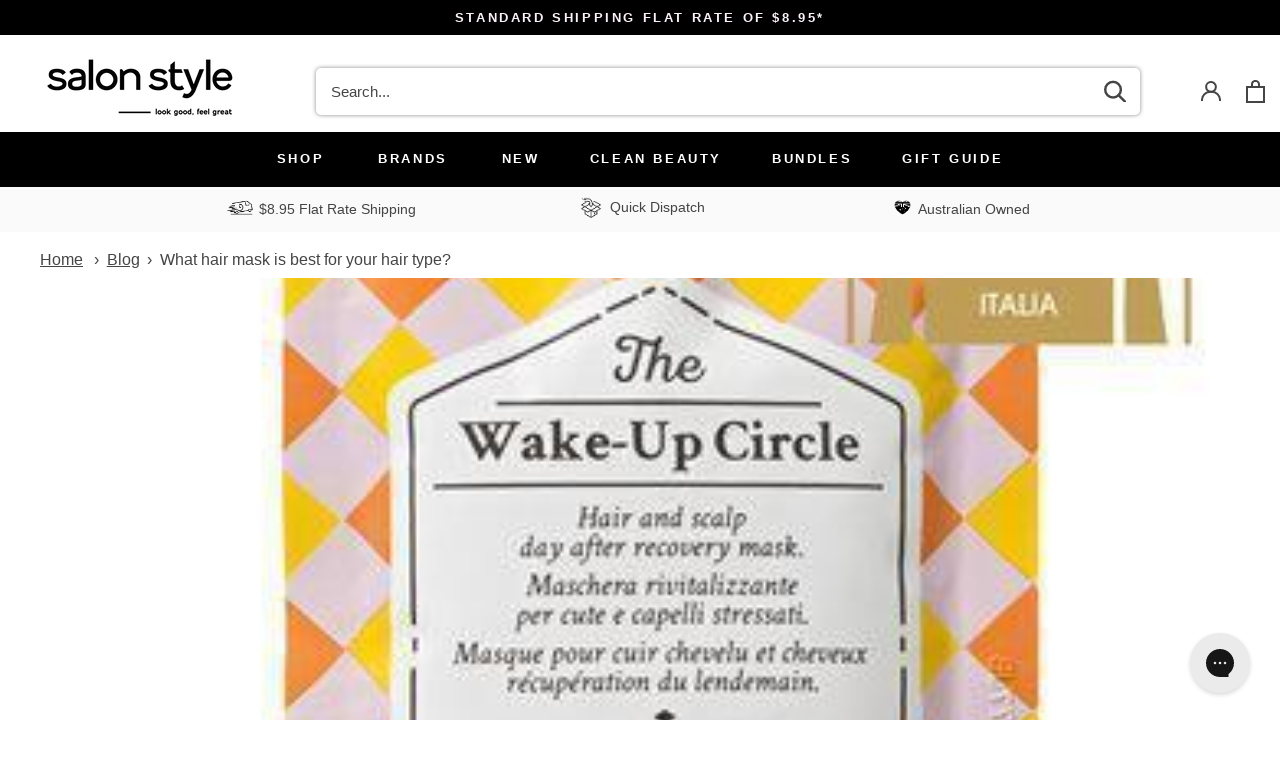

--- FILE ---
content_type: text/html; charset=utf-8
request_url: https://salonstyle.com.au/blogs/news/what-hair-mask-is-best-for-your-hair-type
body_size: 42031
content:
<!doctype html>

<html class="no-js" lang="en">
  <head>

<!-- ! Yoast SEO -->
<meta charset="utf-8"> 
    <meta http-equiv="X-UA-Compatible" content="IE=edge,chrome=1">
    <meta name="viewport" content="width=device-width, initial-scale=1.0, height=device-height, minimum-scale=1.0, maximum-scale=1.0">
    <meta name="theme-color" content="">

    <!-- Google Ads Remarketing Tag By FeedArmy Version 2.12 START -->
<!-- FeedArmy tutorial found at https://feedarmy.com/adding-google-adwords-remarketing-tag-to-shopify/ -->

<!-- CODE SETTINGS START -->
<!-- CODE SETTINGS START -->

<!-- Please add your Google Ads Audience Source Tag ID -->


<!-- Please add your alpha2 code, you can find it here: https://help.shopify.com/en/api/custom-storefronts/storefront-api/reference/enum/countrycode -->


<!-- if you have prices such as 1,000.00 set below to true, if you have prices such as 1.000,00 set below to false -->


<!-- set your product id values are default, product_id, parent_id, sku-->


<!-- CODE SETTINGS END -->
<!-- CODE SETTINGS END -->

<!-- ------------------------------------ -->
<!-- DO NOT EDIT ANYTHING BELOW THIS LINE -->
<!-- Global site tag (gtag.js) - Ads. -->
<script async src="https://www.googletagmanager.com/gtag/js?id=AW-1039027493"></script>
<script>
  window.dataLayer = window.dataLayer || [];
  function gtag(){dataLayer.push(arguments);}
  gtag('js', new Date());
  gtag('config', 'AW-1039027493');
</script>
<!-- Global site tag (gtag.js) - Ads. -->



<script>
  gtag('event', 'other', {
    'send_to': 'AW-1039027493',
	
	
  });
</script>
<!-- Google Ads Remarketing Tag By FeedArmy Version 2.12 END -->

  <!-- Google Tag Manager -->
<script>(function(w,d,s,l,i){w[l]=w[l]||[];w[l].push({'gtm.start':
new Date().getTime(),event:'gtm.js'});var f=d.getElementsByTagName(s)[0],
j=d.createElement(s),dl=l!='dataLayer'?'&l='+l:'';j.async=true;j.src=
'https://www.googletagmanager.com/gtm.js?id='+i+dl;f.parentNode.insertBefore(j,f);
})(window,document,'script','dataLayer','GTM-PW59TTZR');</script>
<!-- End Google Tag Manager --><link rel="shortcut icon" href="//salonstyle.com.au/cdn/shop/files/salon_style_signature_black_96x.jpg?v=1614337740" type="image/png">
    <style>
  @font-face {
  font-family: Jost;
  font-weight: 400;
  font-style: normal;
  font-display: fallback;
  src: url("//salonstyle.com.au/cdn/fonts/jost/jost_n4.d47a1b6347ce4a4c9f437608011273009d91f2b7.woff2") format("woff2"),
       url("//salonstyle.com.au/cdn/fonts/jost/jost_n4.791c46290e672b3f85c3d1c651ef2efa3819eadd.woff") format("woff");
}

  @font-face {
  font-family: Jost;
  font-weight: 400;
  font-style: normal;
  font-display: fallback;
  src: url("//salonstyle.com.au/cdn/fonts/jost/jost_n4.d47a1b6347ce4a4c9f437608011273009d91f2b7.woff2") format("woff2"),
       url("//salonstyle.com.au/cdn/fonts/jost/jost_n4.791c46290e672b3f85c3d1c651ef2efa3819eadd.woff") format("woff");
}


  @font-face {
  font-family: Jost;
  font-weight: 700;
  font-style: normal;
  font-display: fallback;
  src: url("//salonstyle.com.au/cdn/fonts/jost/jost_n7.921dc18c13fa0b0c94c5e2517ffe06139c3615a3.woff2") format("woff2"),
       url("//salonstyle.com.au/cdn/fonts/jost/jost_n7.cbfc16c98c1e195f46c536e775e4e959c5f2f22b.woff") format("woff");
}

  @font-face {
  font-family: Jost;
  font-weight: 400;
  font-style: italic;
  font-display: fallback;
  src: url("//salonstyle.com.au/cdn/fonts/jost/jost_i4.b690098389649750ada222b9763d55796c5283a5.woff2") format("woff2"),
       url("//salonstyle.com.au/cdn/fonts/jost/jost_i4.fd766415a47e50b9e391ae7ec04e2ae25e7e28b0.woff") format("woff");
}

  @font-face {
  font-family: Jost;
  font-weight: 700;
  font-style: italic;
  font-display: fallback;
  src: url("//salonstyle.com.au/cdn/fonts/jost/jost_i7.d8201b854e41e19d7ed9b1a31fe4fe71deea6d3f.woff2") format("woff2"),
       url("//salonstyle.com.au/cdn/fonts/jost/jost_i7.eae515c34e26b6c853efddc3fc0c552e0de63757.woff") format("woff");
}


  :root {
    --heading-font-family : Jost, sans-serif;
    --heading-font-weight : 400;
    --heading-font-style  : normal;

    --text-font-family : Jost, sans-serif;
    --text-font-weight : 400;
    --text-font-style  : normal;

    --base-text-font-size   : 16px;
    --default-text-font-size: 14px;--background          : #ffffff;
    --background-rgb      : 255, 255, 255;
    --light-background    : #ffffff;
    --light-background-rgb: 255, 255, 255;
    --heading-color       : #454545;
    --text-color          : #454545;
    --text-color-rgb      : 69, 69, 69;
    --text-color-light    : #6e6e6e;
    --text-color-light-rgb: 110, 110, 110;
    --link-color          : #f94c43;
    --link-color-rgb      : 249, 76, 67;
    --border-color        : #e3e3e3;
    --border-color-rgb    : 227, 227, 227;

    --button-background    : #000000;
    --button-background-rgb: 0, 0, 0;
    --button-text-color    : #ffffff;

    --header-background       : #ffffff;
    --header-heading-color    : #454545;
    --header-light-text-color : #9d9d9d;
    --header-border-color     : #e3e3e3;

    --footer-background    : #000000;
    --footer-text-color    : #9d9d9d;
    --footer-heading-color : #ffffff;
    --footer-border-color  : #181818;

    --navigation-background      : #454545;
    --navigation-background-rgb  : 69, 69, 69;
    --navigation-text-color      : #ffffff;
    --navigation-text-color-light: rgba(255, 255, 255, 0.5);
    --navigation-border-color    : rgba(255, 255, 255, 0.25);

    --newsletter-popup-background     : #454545;
    --newsletter-popup-text-color     : #ffffff;
    --newsletter-popup-text-color-rgb : 255, 255, 255;

    --secondary-elements-background       : #ffffff;
    --secondary-elements-background-rgb   : 255, 255, 255;
    --secondary-elements-text-color       : #373737;
    --secondary-elements-text-color-light : rgba(55, 55, 55, 0.5);
    --secondary-elements-border-color     : rgba(55, 55, 55, 0.25);

    --product-sale-price-color    : #1114f2;
    --product-sale-price-color-rgb: 17, 20, 242;
    --product-star-rating: #f6a429;

    /* Shopify related variables */
    --payment-terms-background-color: #ffffff;

    /* Products */

    --horizontal-spacing-four-products-per-row: 40px;
        --horizontal-spacing-two-products-per-row : 40px;

    --vertical-spacing-four-products-per-row: 60px;
        --vertical-spacing-two-products-per-row : 75px;

    /* Animation */
    --drawer-transition-timing: cubic-bezier(0.645, 0.045, 0.355, 1);
    --header-base-height: 80px; /* We set a default for browsers that do not support CSS variables */

    /* Cursors */
    --cursor-zoom-in-svg    : url(//salonstyle.com.au/cdn/shop/t/115/assets/cursor-zoom-in.svg?v=174614733836777429241675088070);
    --cursor-zoom-in-2x-svg : url(//salonstyle.com.au/cdn/shop/t/115/assets/cursor-zoom-in-2x.svg?v=165995047460875994171675088070);
  }
</style>

<script>
  // IE11 does not have support for CSS variables, so we have to polyfill them
  if (!(((window || {}).CSS || {}).supports && window.CSS.supports('(--a: 0)'))) {
    const script = document.createElement('script');
    script.type = 'text/javascript';
    script.src = 'https://cdn.jsdelivr.net/npm/css-vars-ponyfill@2';
    script.onload = function() {
      cssVars({});
    };

    document.getElementsByTagName('head')[0].appendChild(script);
  }
</script>

    <script>window.performance && window.performance.mark && window.performance.mark('shopify.content_for_header.start');</script><meta name="facebook-domain-verification" content="dkg7gl9fc8qce6tx1nivgizgs39t7k">
<meta name="facebook-domain-verification" content="5zbhiph5z93x8vhj782pwena7i8g29">
<meta id="shopify-digital-wallet" name="shopify-digital-wallet" content="/30998334/digital_wallets/dialog">
<meta name="shopify-checkout-api-token" content="4776f6d29461050cb3b828a615b875d0">
<meta id="in-context-paypal-metadata" data-shop-id="30998334" data-venmo-supported="false" data-environment="production" data-locale="en_US" data-paypal-v4="true" data-currency="AUD">
<link rel="alternate" type="application/atom+xml" title="Feed" href="/blogs/news.atom" />
<script async="async" src="/checkouts/internal/preloads.js?locale=en-AU"></script>
<link rel="preconnect" href="https://shop.app" crossorigin="anonymous">
<script async="async" src="https://shop.app/checkouts/internal/preloads.js?locale=en-AU&shop_id=30998334" crossorigin="anonymous"></script>
<script id="apple-pay-shop-capabilities" type="application/json">{"shopId":30998334,"countryCode":"AU","currencyCode":"AUD","merchantCapabilities":["supports3DS"],"merchantId":"gid:\/\/shopify\/Shop\/30998334","merchantName":"Salon Style","requiredBillingContactFields":["postalAddress","email","phone"],"requiredShippingContactFields":["postalAddress","email","phone"],"shippingType":"shipping","supportedNetworks":["visa","masterCard","amex","jcb"],"total":{"type":"pending","label":"Salon Style","amount":"1.00"},"shopifyPaymentsEnabled":true,"supportsSubscriptions":true}</script>
<script id="shopify-features" type="application/json">{"accessToken":"4776f6d29461050cb3b828a615b875d0","betas":["rich-media-storefront-analytics"],"domain":"salonstyle.com.au","predictiveSearch":true,"shopId":30998334,"locale":"en"}</script>
<script>var Shopify = Shopify || {};
Shopify.shop = "salon-style-australia.myshopify.com";
Shopify.locale = "en";
Shopify.currency = {"active":"AUD","rate":"1.0"};
Shopify.country = "AU";
Shopify.theme = {"name":"[Navidium] Promotion Fixed | Prestige 2.0 |","id":123555381335,"schema_name":"Prestige","schema_version":"5.5.0","theme_store_id":855,"role":"main"};
Shopify.theme.handle = "null";
Shopify.theme.style = {"id":null,"handle":null};
Shopify.cdnHost = "salonstyle.com.au/cdn";
Shopify.routes = Shopify.routes || {};
Shopify.routes.root = "/";</script>
<script type="module">!function(o){(o.Shopify=o.Shopify||{}).modules=!0}(window);</script>
<script>!function(o){function n(){var o=[];function n(){o.push(Array.prototype.slice.apply(arguments))}return n.q=o,n}var t=o.Shopify=o.Shopify||{};t.loadFeatures=n(),t.autoloadFeatures=n()}(window);</script>
<script>
  window.ShopifyPay = window.ShopifyPay || {};
  window.ShopifyPay.apiHost = "shop.app\/pay";
  window.ShopifyPay.redirectState = null;
</script>
<script id="shop-js-analytics" type="application/json">{"pageType":"article"}</script>
<script defer="defer" async type="module" src="//salonstyle.com.au/cdn/shopifycloud/shop-js/modules/v2/client.init-shop-cart-sync_WVOgQShq.en.esm.js"></script>
<script defer="defer" async type="module" src="//salonstyle.com.au/cdn/shopifycloud/shop-js/modules/v2/chunk.common_C_13GLB1.esm.js"></script>
<script defer="defer" async type="module" src="//salonstyle.com.au/cdn/shopifycloud/shop-js/modules/v2/chunk.modal_CLfMGd0m.esm.js"></script>
<script type="module">
  await import("//salonstyle.com.au/cdn/shopifycloud/shop-js/modules/v2/client.init-shop-cart-sync_WVOgQShq.en.esm.js");
await import("//salonstyle.com.au/cdn/shopifycloud/shop-js/modules/v2/chunk.common_C_13GLB1.esm.js");
await import("//salonstyle.com.au/cdn/shopifycloud/shop-js/modules/v2/chunk.modal_CLfMGd0m.esm.js");

  window.Shopify.SignInWithShop?.initShopCartSync?.({"fedCMEnabled":true,"windoidEnabled":true});

</script>
<script>
  window.Shopify = window.Shopify || {};
  if (!window.Shopify.featureAssets) window.Shopify.featureAssets = {};
  window.Shopify.featureAssets['shop-js'] = {"shop-cart-sync":["modules/v2/client.shop-cart-sync_DuR37GeY.en.esm.js","modules/v2/chunk.common_C_13GLB1.esm.js","modules/v2/chunk.modal_CLfMGd0m.esm.js"],"init-fed-cm":["modules/v2/client.init-fed-cm_BucUoe6W.en.esm.js","modules/v2/chunk.common_C_13GLB1.esm.js","modules/v2/chunk.modal_CLfMGd0m.esm.js"],"shop-toast-manager":["modules/v2/client.shop-toast-manager_B0JfrpKj.en.esm.js","modules/v2/chunk.common_C_13GLB1.esm.js","modules/v2/chunk.modal_CLfMGd0m.esm.js"],"init-shop-cart-sync":["modules/v2/client.init-shop-cart-sync_WVOgQShq.en.esm.js","modules/v2/chunk.common_C_13GLB1.esm.js","modules/v2/chunk.modal_CLfMGd0m.esm.js"],"shop-button":["modules/v2/client.shop-button_B_U3bv27.en.esm.js","modules/v2/chunk.common_C_13GLB1.esm.js","modules/v2/chunk.modal_CLfMGd0m.esm.js"],"init-windoid":["modules/v2/client.init-windoid_DuP9q_di.en.esm.js","modules/v2/chunk.common_C_13GLB1.esm.js","modules/v2/chunk.modal_CLfMGd0m.esm.js"],"shop-cash-offers":["modules/v2/client.shop-cash-offers_BmULhtno.en.esm.js","modules/v2/chunk.common_C_13GLB1.esm.js","modules/v2/chunk.modal_CLfMGd0m.esm.js"],"pay-button":["modules/v2/client.pay-button_CrPSEbOK.en.esm.js","modules/v2/chunk.common_C_13GLB1.esm.js","modules/v2/chunk.modal_CLfMGd0m.esm.js"],"init-customer-accounts":["modules/v2/client.init-customer-accounts_jNk9cPYQ.en.esm.js","modules/v2/client.shop-login-button_DJ5ldayH.en.esm.js","modules/v2/chunk.common_C_13GLB1.esm.js","modules/v2/chunk.modal_CLfMGd0m.esm.js"],"avatar":["modules/v2/client.avatar_BTnouDA3.en.esm.js"],"checkout-modal":["modules/v2/client.checkout-modal_pBPyh9w8.en.esm.js","modules/v2/chunk.common_C_13GLB1.esm.js","modules/v2/chunk.modal_CLfMGd0m.esm.js"],"init-shop-for-new-customer-accounts":["modules/v2/client.init-shop-for-new-customer-accounts_BUoCy7a5.en.esm.js","modules/v2/client.shop-login-button_DJ5ldayH.en.esm.js","modules/v2/chunk.common_C_13GLB1.esm.js","modules/v2/chunk.modal_CLfMGd0m.esm.js"],"init-customer-accounts-sign-up":["modules/v2/client.init-customer-accounts-sign-up_CnczCz9H.en.esm.js","modules/v2/client.shop-login-button_DJ5ldayH.en.esm.js","modules/v2/chunk.common_C_13GLB1.esm.js","modules/v2/chunk.modal_CLfMGd0m.esm.js"],"init-shop-email-lookup-coordinator":["modules/v2/client.init-shop-email-lookup-coordinator_CzjY5t9o.en.esm.js","modules/v2/chunk.common_C_13GLB1.esm.js","modules/v2/chunk.modal_CLfMGd0m.esm.js"],"shop-follow-button":["modules/v2/client.shop-follow-button_CsYC63q7.en.esm.js","modules/v2/chunk.common_C_13GLB1.esm.js","modules/v2/chunk.modal_CLfMGd0m.esm.js"],"shop-login-button":["modules/v2/client.shop-login-button_DJ5ldayH.en.esm.js","modules/v2/chunk.common_C_13GLB1.esm.js","modules/v2/chunk.modal_CLfMGd0m.esm.js"],"shop-login":["modules/v2/client.shop-login_B9ccPdmx.en.esm.js","modules/v2/chunk.common_C_13GLB1.esm.js","modules/v2/chunk.modal_CLfMGd0m.esm.js"],"lead-capture":["modules/v2/client.lead-capture_D0K_KgYb.en.esm.js","modules/v2/chunk.common_C_13GLB1.esm.js","modules/v2/chunk.modal_CLfMGd0m.esm.js"],"payment-terms":["modules/v2/client.payment-terms_BWmiNN46.en.esm.js","modules/v2/chunk.common_C_13GLB1.esm.js","modules/v2/chunk.modal_CLfMGd0m.esm.js"]};
</script>
<script>(function() {
  var isLoaded = false;
  function asyncLoad() {
    if (isLoaded) return;
    isLoaded = true;
    var urls = ["https:\/\/static.klaviyo.com\/onsite\/js\/klaviyo.js?company_id=TbNcYH\u0026shop=salon-style-australia.myshopify.com","https:\/\/config.gorgias.chat\/bundle-loader\/01GYCBRFHX4YFPWMS9TASY3TWH?source=shopify1click\u0026shop=salon-style-australia.myshopify.com","https:\/\/public.9gtb.com\/loader.js?g_cvt_id=b509df70-1829-4999-85fc-0ec9eaa72497\u0026shop=salon-style-australia.myshopify.com"];
    for (var i = 0; i < urls.length; i++) {
      var s = document.createElement('script');
      s.type = 'text/javascript';
      s.async = true;
      s.src = urls[i];
      var x = document.getElementsByTagName('script')[0];
      x.parentNode.insertBefore(s, x);
    }
  };
  if(window.attachEvent) {
    window.attachEvent('onload', asyncLoad);
  } else {
    window.addEventListener('load', asyncLoad, false);
  }
})();</script>
<script id="__st">var __st={"a":30998334,"offset":39600,"reqid":"0389ef29-3b58-4672-b1d8-6535ca39b65a-1769604822","pageurl":"salonstyle.com.au\/blogs\/news\/what-hair-mask-is-best-for-your-hair-type","s":"articles-11424497751","u":"2c0736e2f2cd","p":"article","rtyp":"article","rid":11424497751};</script>
<script>window.ShopifyPaypalV4VisibilityTracking = true;</script>
<script id="captcha-bootstrap">!function(){'use strict';const t='contact',e='account',n='new_comment',o=[[t,t],['blogs',n],['comments',n],[t,'customer']],c=[[e,'customer_login'],[e,'guest_login'],[e,'recover_customer_password'],[e,'create_customer']],r=t=>t.map((([t,e])=>`form[action*='/${t}']:not([data-nocaptcha='true']) input[name='form_type'][value='${e}']`)).join(','),a=t=>()=>t?[...document.querySelectorAll(t)].map((t=>t.form)):[];function s(){const t=[...o],e=r(t);return a(e)}const i='password',u='form_key',d=['recaptcha-v3-token','g-recaptcha-response','h-captcha-response',i],f=()=>{try{return window.sessionStorage}catch{return}},m='__shopify_v',_=t=>t.elements[u];function p(t,e,n=!1){try{const o=window.sessionStorage,c=JSON.parse(o.getItem(e)),{data:r}=function(t){const{data:e,action:n}=t;return t[m]||n?{data:e,action:n}:{data:t,action:n}}(c);for(const[e,n]of Object.entries(r))t.elements[e]&&(t.elements[e].value=n);n&&o.removeItem(e)}catch(o){console.error('form repopulation failed',{error:o})}}const l='form_type',E='cptcha';function T(t){t.dataset[E]=!0}const w=window,h=w.document,L='Shopify',v='ce_forms',y='captcha';let A=!1;((t,e)=>{const n=(g='f06e6c50-85a8-45c8-87d0-21a2b65856fe',I='https://cdn.shopify.com/shopifycloud/storefront-forms-hcaptcha/ce_storefront_forms_captcha_hcaptcha.v1.5.2.iife.js',D={infoText:'Protected by hCaptcha',privacyText:'Privacy',termsText:'Terms'},(t,e,n)=>{const o=w[L][v],c=o.bindForm;if(c)return c(t,g,e,D).then(n);var r;o.q.push([[t,g,e,D],n]),r=I,A||(h.body.append(Object.assign(h.createElement('script'),{id:'captcha-provider',async:!0,src:r})),A=!0)});var g,I,D;w[L]=w[L]||{},w[L][v]=w[L][v]||{},w[L][v].q=[],w[L][y]=w[L][y]||{},w[L][y].protect=function(t,e){n(t,void 0,e),T(t)},Object.freeze(w[L][y]),function(t,e,n,w,h,L){const[v,y,A,g]=function(t,e,n){const i=e?o:[],u=t?c:[],d=[...i,...u],f=r(d),m=r(i),_=r(d.filter((([t,e])=>n.includes(e))));return[a(f),a(m),a(_),s()]}(w,h,L),I=t=>{const e=t.target;return e instanceof HTMLFormElement?e:e&&e.form},D=t=>v().includes(t);t.addEventListener('submit',(t=>{const e=I(t);if(!e)return;const n=D(e)&&!e.dataset.hcaptchaBound&&!e.dataset.recaptchaBound,o=_(e),c=g().includes(e)&&(!o||!o.value);(n||c)&&t.preventDefault(),c&&!n&&(function(t){try{if(!f())return;!function(t){const e=f();if(!e)return;const n=_(t);if(!n)return;const o=n.value;o&&e.removeItem(o)}(t);const e=Array.from(Array(32),(()=>Math.random().toString(36)[2])).join('');!function(t,e){_(t)||t.append(Object.assign(document.createElement('input'),{type:'hidden',name:u})),t.elements[u].value=e}(t,e),function(t,e){const n=f();if(!n)return;const o=[...t.querySelectorAll(`input[type='${i}']`)].map((({name:t})=>t)),c=[...d,...o],r={};for(const[a,s]of new FormData(t).entries())c.includes(a)||(r[a]=s);n.setItem(e,JSON.stringify({[m]:1,action:t.action,data:r}))}(t,e)}catch(e){console.error('failed to persist form',e)}}(e),e.submit())}));const S=(t,e)=>{t&&!t.dataset[E]&&(n(t,e.some((e=>e===t))),T(t))};for(const o of['focusin','change'])t.addEventListener(o,(t=>{const e=I(t);D(e)&&S(e,y())}));const B=e.get('form_key'),M=e.get(l),P=B&&M;t.addEventListener('DOMContentLoaded',(()=>{const t=y();if(P)for(const e of t)e.elements[l].value===M&&p(e,B);[...new Set([...A(),...v().filter((t=>'true'===t.dataset.shopifyCaptcha))])].forEach((e=>S(e,t)))}))}(h,new URLSearchParams(w.location.search),n,t,e,['guest_login'])})(!0,!0)}();</script>
<script integrity="sha256-4kQ18oKyAcykRKYeNunJcIwy7WH5gtpwJnB7kiuLZ1E=" data-source-attribution="shopify.loadfeatures" defer="defer" src="//salonstyle.com.au/cdn/shopifycloud/storefront/assets/storefront/load_feature-a0a9edcb.js" crossorigin="anonymous"></script>
<script crossorigin="anonymous" defer="defer" src="//salonstyle.com.au/cdn/shopifycloud/storefront/assets/shopify_pay/storefront-65b4c6d7.js?v=20250812"></script>
<script data-source-attribution="shopify.dynamic_checkout.dynamic.init">var Shopify=Shopify||{};Shopify.PaymentButton=Shopify.PaymentButton||{isStorefrontPortableWallets:!0,init:function(){window.Shopify.PaymentButton.init=function(){};var t=document.createElement("script");t.src="https://salonstyle.com.au/cdn/shopifycloud/portable-wallets/latest/portable-wallets.en.js",t.type="module",document.head.appendChild(t)}};
</script>
<script data-source-attribution="shopify.dynamic_checkout.buyer_consent">
  function portableWalletsHideBuyerConsent(e){var t=document.getElementById("shopify-buyer-consent"),n=document.getElementById("shopify-subscription-policy-button");t&&n&&(t.classList.add("hidden"),t.setAttribute("aria-hidden","true"),n.removeEventListener("click",e))}function portableWalletsShowBuyerConsent(e){var t=document.getElementById("shopify-buyer-consent"),n=document.getElementById("shopify-subscription-policy-button");t&&n&&(t.classList.remove("hidden"),t.removeAttribute("aria-hidden"),n.addEventListener("click",e))}window.Shopify?.PaymentButton&&(window.Shopify.PaymentButton.hideBuyerConsent=portableWalletsHideBuyerConsent,window.Shopify.PaymentButton.showBuyerConsent=portableWalletsShowBuyerConsent);
</script>
<script data-source-attribution="shopify.dynamic_checkout.cart.bootstrap">document.addEventListener("DOMContentLoaded",(function(){function t(){return document.querySelector("shopify-accelerated-checkout-cart, shopify-accelerated-checkout")}if(t())Shopify.PaymentButton.init();else{new MutationObserver((function(e,n){t()&&(Shopify.PaymentButton.init(),n.disconnect())})).observe(document.body,{childList:!0,subtree:!0})}}));
</script>
<link id="shopify-accelerated-checkout-styles" rel="stylesheet" media="screen" href="https://salonstyle.com.au/cdn/shopifycloud/portable-wallets/latest/accelerated-checkout-backwards-compat.css" crossorigin="anonymous">
<style id="shopify-accelerated-checkout-cart">
        #shopify-buyer-consent {
  margin-top: 1em;
  display: inline-block;
  width: 100%;
}

#shopify-buyer-consent.hidden {
  display: none;
}

#shopify-subscription-policy-button {
  background: none;
  border: none;
  padding: 0;
  text-decoration: underline;
  font-size: inherit;
  cursor: pointer;
}

#shopify-subscription-policy-button::before {
  box-shadow: none;
}

      </style>

<script>window.performance && window.performance.mark && window.performance.mark('shopify.content_for_header.end');</script>

    <link rel="stylesheet" href="//salonstyle.com.au/cdn/shop/t/115/assets/theme.css?v=62808558525840906541697488871">

    <script>// This allows to expose several variables to the global scope, to be used in scripts
      window.theme = {
        pageType: "article",
        moneyFormat: "\u003cspan class=money\u003e${{amount}}\u003c\/span\u003e",
        moneyWithCurrencyFormat: "\u003cspan class=money\u003e${{amount}} AUD\u003c\/span\u003e",
        currencyCodeEnabled: false,
        productImageSize: "square",
        searchMode: "product,article",
        showPageTransition: false,
        showElementStaggering: true,
        showImageZooming: true
      };

      window.routes = {
        rootUrl: "\/",
        rootUrlWithoutSlash: '',
        cartUrl: "\/cart",
        cartAddUrl: "\/cart\/add",
        cartChangeUrl: "\/cart\/change",
        searchUrl: "\/search",
        productRecommendationsUrl: "\/recommendations\/products"
      };

      window.languages = {
        cartAddNote: "Add Order Note",
        cartEditNote: "Edit Order Note",
        productImageLoadingError: "This image could not be loaded. Please try to reload the page.",
        productFormAddToCart: "Add to cart",
        productFormUnavailable: "Unavailable",
        productFormSoldOut: "Sold Out",
        shippingEstimatorOneResult: "1 option available:",
        shippingEstimatorMoreResults: "{{count}} options available:",
        shippingEstimatorNoResults: "No shipping could be found"
      };

      window.lazySizesConfig = {
        loadHidden: false,
        hFac: 0.5,
        expFactor: 2,
        ricTimeout: 150,
        lazyClass: 'Image--lazyLoad',
        loadingClass: 'Image--lazyLoading',
        loadedClass: 'Image--lazyLoaded'
      };

      document.documentElement.className = document.documentElement.className.replace('no-js', 'js');
      document.documentElement.style.setProperty('--window-height', window.innerHeight + 'px');

      // We do a quick detection of some features (we could use Modernizr but for so little...)
      (function() {
        document.documentElement.className += ((window.CSS && window.CSS.supports('(position: sticky) or (position: -webkit-sticky)')) ? ' supports-sticky' : ' no-supports-sticky');
        document.documentElement.className += (window.matchMedia('(-moz-touch-enabled: 1), (hover: none)')).matches ? ' no-supports-hover' : ' supports-hover';
      }());

      
    </script>

    <script src="//salonstyle.com.au/cdn/shop/t/115/assets/lazysizes.min.js?v=174358363404432586981675088070" async></script><script src="//salonstyle.com.au/cdn/shop/t/115/assets/libs.min.js?v=26178543184394469741675088070" defer></script>
    <script src="//salonstyle.com.au/cdn/shop/t/115/assets/theme.js?v=120975646265954507401681378614" defer></script>
    <!-- JQUERY -->
    <script src="https://cdnjs.cloudflare.com/ajax/libs/jquery/3.6.0/jquery.min.js" async></script>

    <!-- THEME JS CUSTOMIZATION-->
    <script src="//salonstyle.com.au/cdn/shop/t/115/assets/custom.js?v=153196244991445454791681383294" defer></script>

    <script>
      (function () {
        window.onpageshow = function() {
          if (window.theme.showPageTransition) {
            var pageTransition = document.querySelector('.PageTransition');

            if (pageTransition) {
              pageTransition.style.visibility = 'visible';
              pageTransition.style.opacity = '0';
              // When the page is loaded from the cache, we have to reload the cart content
              document.documentElement.dispatchEvent(new CustomEvent('cart:refresh', {
                bubbles: true
              }));
            }
          }      
        };
      })();
    </script>

    
  <script type="application/ld+json">
  {
    "@context": "http://schema.org",
    "@type": "BlogPosting",
    "mainEntityOfPage": "/blogs/news/what-hair-mask-is-best-for-your-hair-type",
    "articleSection": "Blog",
    "keywords": "Haircare",
    "headline": "What hair mask is best for your hair type?",
    "description": "Ever wondered what hair mask is best for your hair type? Davines have launched their newest hair masks and each mask is designed for a...",
    "dateCreated": "2018-08-16T12:42:41",
    "datePublished": "2018-08-17T09:17:00",
    "dateModified": "2018-08-17T09:17:00",
    "image": {
      "@type": "ImageObject",
      "url": "https://salonstyle.com.au/cdn/shop/articles/fed11dac21acff361e2384522f87af19_0f6a953c-03ba-4d3c-9b06-324805022f57_1024x.jpg?v=1563421733",
      "image": "https://salonstyle.com.au/cdn/shop/articles/fed11dac21acff361e2384522f87af19_0f6a953c-03ba-4d3c-9b06-324805022f57_1024x.jpg?v=1563421733",
      "name": "What hair mask is best for your hair type?",
      "width": "1024",
      "height": "1024"
    },
    "author": {
      "@type": "Person",
      "name": "Salon Style",
      "givenName": "Salon",
      "familyName": "Style"
    },
    "publisher": {
      "@type": "Organization",
      "name": "Salon Style"
    },
    "commentCount": 0,
    "comment": []
  }
  </script>



  <script type="application/ld+json">
  {
    "@context": "http://schema.org",
    "@type": "BreadcrumbList",
  "itemListElement": [{
      "@type": "ListItem",
      "position": 1,
      "name": "Home",
      "item": "https://salonstyle.com.au"
    },{
          "@type": "ListItem",
          "position": 2,
          "name": "Blog",
          "item": "https://salonstyle.com.au/blogs/news"
        }, {
          "@type": "ListItem",
          "position": 3,
          "name": "Blog",
          "item": "https://salonstyle.com.au/blogs/news/what-hair-mask-is-best-for-your-hair-type"
        }]
  }
  </script>


     
      
      
      <!-- Clarity --> 
        <script type="text/javascript">
          (function(c,l,a,r,i,t,y){
              c[a]=c[a]||function(){(c[a].q=c[a].q||[]).push(arguments)};
              t=l.createElement(r);t.async=1;t.src="https://www.clarity.ms/tag/"+i;
              y=l.getElementsByTagName(r)[0];y.parentNode.insertBefore(t,y);
          })(window, document, "clarity", "script", "98j61rziv1");
        </script>

      <script
      	src="https://www.paypal.com/sdk/js?client-id=Ab-TeRQWPGNMRB_uVtafUMXU0tP0Erue3nE7ovng3kZohoYlYJUF9V1orsGMy-f-XMSKbggzORVXhbr7&currency=AUD&components=messages">
      </script>
    <!-- END CUSTOMIZATION -->

  <meta name="google-site-verification" content="ehQQDHSv2S7MsRgzxQILgnwLAL_bvZKdYinQEtnlNNU" /><script async src="https://js.convertflow.co/production/websites/54719.js"></script>
  
  <!-- BEGIN app block: shopify://apps/shipprotect/blocks/app-embed/b2ee1e4b-21c1-402e-a3b7-7dac9d3cff2a -->

<script>
  console.log("REMIX PROTECT !")
  window.monster_protection_blocks = true 
  window.monster_protection_currency = 'AUD';
  window.monster_protection_money_format = '<span class=money>${{amount}}</span>';
</script>

  <script async src="https://cdn.shopify.com/extensions/019bfef9-9d7f-72aa-9ad3-abd8b00436ac/monster-shipprotect-v2-51/assets/protect_renderer.js"></script>




<!-- END app block --><!-- BEGIN app block: shopify://apps/klaviyo-email-marketing-sms/blocks/klaviyo-onsite-embed/2632fe16-c075-4321-a88b-50b567f42507 -->












  <script async src="https://static.klaviyo.com/onsite/js/HEG4xU/klaviyo.js?company_id=HEG4xU"></script>
  <script>!function(){if(!window.klaviyo){window._klOnsite=window._klOnsite||[];try{window.klaviyo=new Proxy({},{get:function(n,i){return"push"===i?function(){var n;(n=window._klOnsite).push.apply(n,arguments)}:function(){for(var n=arguments.length,o=new Array(n),w=0;w<n;w++)o[w]=arguments[w];var t="function"==typeof o[o.length-1]?o.pop():void 0,e=new Promise((function(n){window._klOnsite.push([i].concat(o,[function(i){t&&t(i),n(i)}]))}));return e}}})}catch(n){window.klaviyo=window.klaviyo||[],window.klaviyo.push=function(){var n;(n=window._klOnsite).push.apply(n,arguments)}}}}();</script>

  




  <script>
    window.klaviyoReviewsProductDesignMode = false
  </script>







<!-- END app block --><link rel="canonical" href="https://salonstyle.com.au/blogs/news/what-hair-mask-is-best-for-your-hair-type">
<meta property="og:image" content="https://cdn.shopify.com/s/files/1/3099/8334/articles/fed11dac21acff361e2384522f87af19_0f6a953c-03ba-4d3c-9b06-324805022f57.jpg?v=1563421733" />
<meta property="og:image:secure_url" content="https://cdn.shopify.com/s/files/1/3099/8334/articles/fed11dac21acff361e2384522f87af19_0f6a953c-03ba-4d3c-9b06-324805022f57.jpg?v=1563421733" />
<meta property="og:image:width" content="391" />
<meta property="og:image:height" content="391" />
<meta property="og:image:alt" content="What hair mask is best for your hair type?" />
<link href="https://monorail-edge.shopifysvc.com" rel="dns-prefetch">
<script>(function(){if ("sendBeacon" in navigator && "performance" in window) {try {var session_token_from_headers = performance.getEntriesByType('navigation')[0].serverTiming.find(x => x.name == '_s').description;} catch {var session_token_from_headers = undefined;}var session_cookie_matches = document.cookie.match(/_shopify_s=([^;]*)/);var session_token_from_cookie = session_cookie_matches && session_cookie_matches.length === 2 ? session_cookie_matches[1] : "";var session_token = session_token_from_headers || session_token_from_cookie || "";function handle_abandonment_event(e) {var entries = performance.getEntries().filter(function(entry) {return /monorail-edge.shopifysvc.com/.test(entry.name);});if (!window.abandonment_tracked && entries.length === 0) {window.abandonment_tracked = true;var currentMs = Date.now();var navigation_start = performance.timing.navigationStart;var payload = {shop_id: 30998334,url: window.location.href,navigation_start,duration: currentMs - navigation_start,session_token,page_type: "article"};window.navigator.sendBeacon("https://monorail-edge.shopifysvc.com/v1/produce", JSON.stringify({schema_id: "online_store_buyer_site_abandonment/1.1",payload: payload,metadata: {event_created_at_ms: currentMs,event_sent_at_ms: currentMs}}));}}window.addEventListener('pagehide', handle_abandonment_event);}}());</script>
<script id="web-pixels-manager-setup">(function e(e,d,r,n,o){if(void 0===o&&(o={}),!Boolean(null===(a=null===(i=window.Shopify)||void 0===i?void 0:i.analytics)||void 0===a?void 0:a.replayQueue)){var i,a;window.Shopify=window.Shopify||{};var t=window.Shopify;t.analytics=t.analytics||{};var s=t.analytics;s.replayQueue=[],s.publish=function(e,d,r){return s.replayQueue.push([e,d,r]),!0};try{self.performance.mark("wpm:start")}catch(e){}var l=function(){var e={modern:/Edge?\/(1{2}[4-9]|1[2-9]\d|[2-9]\d{2}|\d{4,})\.\d+(\.\d+|)|Firefox\/(1{2}[4-9]|1[2-9]\d|[2-9]\d{2}|\d{4,})\.\d+(\.\d+|)|Chrom(ium|e)\/(9{2}|\d{3,})\.\d+(\.\d+|)|(Maci|X1{2}).+ Version\/(15\.\d+|(1[6-9]|[2-9]\d|\d{3,})\.\d+)([,.]\d+|)( \(\w+\)|)( Mobile\/\w+|) Safari\/|Chrome.+OPR\/(9{2}|\d{3,})\.\d+\.\d+|(CPU[ +]OS|iPhone[ +]OS|CPU[ +]iPhone|CPU IPhone OS|CPU iPad OS)[ +]+(15[._]\d+|(1[6-9]|[2-9]\d|\d{3,})[._]\d+)([._]\d+|)|Android:?[ /-](13[3-9]|1[4-9]\d|[2-9]\d{2}|\d{4,})(\.\d+|)(\.\d+|)|Android.+Firefox\/(13[5-9]|1[4-9]\d|[2-9]\d{2}|\d{4,})\.\d+(\.\d+|)|Android.+Chrom(ium|e)\/(13[3-9]|1[4-9]\d|[2-9]\d{2}|\d{4,})\.\d+(\.\d+|)|SamsungBrowser\/([2-9]\d|\d{3,})\.\d+/,legacy:/Edge?\/(1[6-9]|[2-9]\d|\d{3,})\.\d+(\.\d+|)|Firefox\/(5[4-9]|[6-9]\d|\d{3,})\.\d+(\.\d+|)|Chrom(ium|e)\/(5[1-9]|[6-9]\d|\d{3,})\.\d+(\.\d+|)([\d.]+$|.*Safari\/(?![\d.]+ Edge\/[\d.]+$))|(Maci|X1{2}).+ Version\/(10\.\d+|(1[1-9]|[2-9]\d|\d{3,})\.\d+)([,.]\d+|)( \(\w+\)|)( Mobile\/\w+|) Safari\/|Chrome.+OPR\/(3[89]|[4-9]\d|\d{3,})\.\d+\.\d+|(CPU[ +]OS|iPhone[ +]OS|CPU[ +]iPhone|CPU IPhone OS|CPU iPad OS)[ +]+(10[._]\d+|(1[1-9]|[2-9]\d|\d{3,})[._]\d+)([._]\d+|)|Android:?[ /-](13[3-9]|1[4-9]\d|[2-9]\d{2}|\d{4,})(\.\d+|)(\.\d+|)|Mobile Safari.+OPR\/([89]\d|\d{3,})\.\d+\.\d+|Android.+Firefox\/(13[5-9]|1[4-9]\d|[2-9]\d{2}|\d{4,})\.\d+(\.\d+|)|Android.+Chrom(ium|e)\/(13[3-9]|1[4-9]\d|[2-9]\d{2}|\d{4,})\.\d+(\.\d+|)|Android.+(UC? ?Browser|UCWEB|U3)[ /]?(15\.([5-9]|\d{2,})|(1[6-9]|[2-9]\d|\d{3,})\.\d+)\.\d+|SamsungBrowser\/(5\.\d+|([6-9]|\d{2,})\.\d+)|Android.+MQ{2}Browser\/(14(\.(9|\d{2,})|)|(1[5-9]|[2-9]\d|\d{3,})(\.\d+|))(\.\d+|)|K[Aa][Ii]OS\/(3\.\d+|([4-9]|\d{2,})\.\d+)(\.\d+|)/},d=e.modern,r=e.legacy,n=navigator.userAgent;return n.match(d)?"modern":n.match(r)?"legacy":"unknown"}(),u="modern"===l?"modern":"legacy",c=(null!=n?n:{modern:"",legacy:""})[u],f=function(e){return[e.baseUrl,"/wpm","/b",e.hashVersion,"modern"===e.buildTarget?"m":"l",".js"].join("")}({baseUrl:d,hashVersion:r,buildTarget:u}),m=function(e){var d=e.version,r=e.bundleTarget,n=e.surface,o=e.pageUrl,i=e.monorailEndpoint;return{emit:function(e){var a=e.status,t=e.errorMsg,s=(new Date).getTime(),l=JSON.stringify({metadata:{event_sent_at_ms:s},events:[{schema_id:"web_pixels_manager_load/3.1",payload:{version:d,bundle_target:r,page_url:o,status:a,surface:n,error_msg:t},metadata:{event_created_at_ms:s}}]});if(!i)return console&&console.warn&&console.warn("[Web Pixels Manager] No Monorail endpoint provided, skipping logging."),!1;try{return self.navigator.sendBeacon.bind(self.navigator)(i,l)}catch(e){}var u=new XMLHttpRequest;try{return u.open("POST",i,!0),u.setRequestHeader("Content-Type","text/plain"),u.send(l),!0}catch(e){return console&&console.warn&&console.warn("[Web Pixels Manager] Got an unhandled error while logging to Monorail."),!1}}}}({version:r,bundleTarget:l,surface:e.surface,pageUrl:self.location.href,monorailEndpoint:e.monorailEndpoint});try{o.browserTarget=l,function(e){var d=e.src,r=e.async,n=void 0===r||r,o=e.onload,i=e.onerror,a=e.sri,t=e.scriptDataAttributes,s=void 0===t?{}:t,l=document.createElement("script"),u=document.querySelector("head"),c=document.querySelector("body");if(l.async=n,l.src=d,a&&(l.integrity=a,l.crossOrigin="anonymous"),s)for(var f in s)if(Object.prototype.hasOwnProperty.call(s,f))try{l.dataset[f]=s[f]}catch(e){}if(o&&l.addEventListener("load",o),i&&l.addEventListener("error",i),u)u.appendChild(l);else{if(!c)throw new Error("Did not find a head or body element to append the script");c.appendChild(l)}}({src:f,async:!0,onload:function(){if(!function(){var e,d;return Boolean(null===(d=null===(e=window.Shopify)||void 0===e?void 0:e.analytics)||void 0===d?void 0:d.initialized)}()){var d=window.webPixelsManager.init(e)||void 0;if(d){var r=window.Shopify.analytics;r.replayQueue.forEach((function(e){var r=e[0],n=e[1],o=e[2];d.publishCustomEvent(r,n,o)})),r.replayQueue=[],r.publish=d.publishCustomEvent,r.visitor=d.visitor,r.initialized=!0}}},onerror:function(){return m.emit({status:"failed",errorMsg:"".concat(f," has failed to load")})},sri:function(e){var d=/^sha384-[A-Za-z0-9+/=]+$/;return"string"==typeof e&&d.test(e)}(c)?c:"",scriptDataAttributes:o}),m.emit({status:"loading"})}catch(e){m.emit({status:"failed",errorMsg:(null==e?void 0:e.message)||"Unknown error"})}}})({shopId: 30998334,storefrontBaseUrl: "https://salonstyle.com.au",extensionsBaseUrl: "https://extensions.shopifycdn.com/cdn/shopifycloud/web-pixels-manager",monorailEndpoint: "https://monorail-edge.shopifysvc.com/unstable/produce_batch",surface: "storefront-renderer",enabledBetaFlags: ["2dca8a86"],webPixelsConfigList: [{"id":"1244495959","configuration":"{\"accountID\":\"HEG4xU\",\"webPixelConfig\":\"eyJlbmFibGVBZGRlZFRvQ2FydEV2ZW50cyI6IHRydWV9\"}","eventPayloadVersion":"v1","runtimeContext":"STRICT","scriptVersion":"524f6c1ee37bacdca7657a665bdca589","type":"APP","apiClientId":123074,"privacyPurposes":["ANALYTICS","MARKETING"],"dataSharingAdjustments":{"protectedCustomerApprovalScopes":["read_customer_address","read_customer_email","read_customer_name","read_customer_personal_data","read_customer_phone"]}},{"id":"128057431","configuration":"{\"pixel_id\":\"320221158808915\",\"pixel_type\":\"facebook_pixel\",\"metaapp_system_user_token\":\"-\"}","eventPayloadVersion":"v1","runtimeContext":"OPEN","scriptVersion":"ca16bc87fe92b6042fbaa3acc2fbdaa6","type":"APP","apiClientId":2329312,"privacyPurposes":["ANALYTICS","MARKETING","SALE_OF_DATA"],"dataSharingAdjustments":{"protectedCustomerApprovalScopes":["read_customer_address","read_customer_email","read_customer_name","read_customer_personal_data","read_customer_phone"]}},{"id":"47579223","configuration":"{\"tagID\":\"2612456902739\"}","eventPayloadVersion":"v1","runtimeContext":"STRICT","scriptVersion":"18031546ee651571ed29edbe71a3550b","type":"APP","apiClientId":3009811,"privacyPurposes":["ANALYTICS","MARKETING","SALE_OF_DATA"],"dataSharingAdjustments":{"protectedCustomerApprovalScopes":["read_customer_address","read_customer_email","read_customer_name","read_customer_personal_data","read_customer_phone"]}},{"id":"2359383","eventPayloadVersion":"1","runtimeContext":"LAX","scriptVersion":"1","type":"CUSTOM","privacyPurposes":["ANALYTICS","MARKETING","SALE_OF_DATA"],"name":"Analyzify OS - GA4 v1.0"},{"id":"shopify-app-pixel","configuration":"{}","eventPayloadVersion":"v1","runtimeContext":"STRICT","scriptVersion":"0450","apiClientId":"shopify-pixel","type":"APP","privacyPurposes":["ANALYTICS","MARKETING"]},{"id":"shopify-custom-pixel","eventPayloadVersion":"v1","runtimeContext":"LAX","scriptVersion":"0450","apiClientId":"shopify-pixel","type":"CUSTOM","privacyPurposes":["ANALYTICS","MARKETING"]}],isMerchantRequest: false,initData: {"shop":{"name":"Salon Style","paymentSettings":{"currencyCode":"AUD"},"myshopifyDomain":"salon-style-australia.myshopify.com","countryCode":"AU","storefrontUrl":"https:\/\/salonstyle.com.au"},"customer":null,"cart":null,"checkout":null,"productVariants":[],"purchasingCompany":null},},"https://salonstyle.com.au/cdn","fcfee988w5aeb613cpc8e4bc33m6693e112",{"modern":"","legacy":""},{"shopId":"30998334","storefrontBaseUrl":"https:\/\/salonstyle.com.au","extensionBaseUrl":"https:\/\/extensions.shopifycdn.com\/cdn\/shopifycloud\/web-pixels-manager","surface":"storefront-renderer","enabledBetaFlags":"[\"2dca8a86\"]","isMerchantRequest":"false","hashVersion":"fcfee988w5aeb613cpc8e4bc33m6693e112","publish":"custom","events":"[[\"page_viewed\",{}]]"});</script><script>
  window.ShopifyAnalytics = window.ShopifyAnalytics || {};
  window.ShopifyAnalytics.meta = window.ShopifyAnalytics.meta || {};
  window.ShopifyAnalytics.meta.currency = 'AUD';
  var meta = {"page":{"pageType":"article","resourceType":"article","resourceId":11424497751,"requestId":"0389ef29-3b58-4672-b1d8-6535ca39b65a-1769604822"}};
  for (var attr in meta) {
    window.ShopifyAnalytics.meta[attr] = meta[attr];
  }
</script>
<script class="analytics">
  (function () {
    var customDocumentWrite = function(content) {
      var jquery = null;

      if (window.jQuery) {
        jquery = window.jQuery;
      } else if (window.Checkout && window.Checkout.$) {
        jquery = window.Checkout.$;
      }

      if (jquery) {
        jquery('body').append(content);
      }
    };

    var hasLoggedConversion = function(token) {
      if (token) {
        return document.cookie.indexOf('loggedConversion=' + token) !== -1;
      }
      return false;
    }

    var setCookieIfConversion = function(token) {
      if (token) {
        var twoMonthsFromNow = new Date(Date.now());
        twoMonthsFromNow.setMonth(twoMonthsFromNow.getMonth() + 2);

        document.cookie = 'loggedConversion=' + token + '; expires=' + twoMonthsFromNow;
      }
    }

    var trekkie = window.ShopifyAnalytics.lib = window.trekkie = window.trekkie || [];
    if (trekkie.integrations) {
      return;
    }
    trekkie.methods = [
      'identify',
      'page',
      'ready',
      'track',
      'trackForm',
      'trackLink'
    ];
    trekkie.factory = function(method) {
      return function() {
        var args = Array.prototype.slice.call(arguments);
        args.unshift(method);
        trekkie.push(args);
        return trekkie;
      };
    };
    for (var i = 0; i < trekkie.methods.length; i++) {
      var key = trekkie.methods[i];
      trekkie[key] = trekkie.factory(key);
    }
    trekkie.load = function(config) {
      trekkie.config = config || {};
      trekkie.config.initialDocumentCookie = document.cookie;
      var first = document.getElementsByTagName('script')[0];
      var script = document.createElement('script');
      script.type = 'text/javascript';
      script.onerror = function(e) {
        var scriptFallback = document.createElement('script');
        scriptFallback.type = 'text/javascript';
        scriptFallback.onerror = function(error) {
                var Monorail = {
      produce: function produce(monorailDomain, schemaId, payload) {
        var currentMs = new Date().getTime();
        var event = {
          schema_id: schemaId,
          payload: payload,
          metadata: {
            event_created_at_ms: currentMs,
            event_sent_at_ms: currentMs
          }
        };
        return Monorail.sendRequest("https://" + monorailDomain + "/v1/produce", JSON.stringify(event));
      },
      sendRequest: function sendRequest(endpointUrl, payload) {
        // Try the sendBeacon API
        if (window && window.navigator && typeof window.navigator.sendBeacon === 'function' && typeof window.Blob === 'function' && !Monorail.isIos12()) {
          var blobData = new window.Blob([payload], {
            type: 'text/plain'
          });

          if (window.navigator.sendBeacon(endpointUrl, blobData)) {
            return true;
          } // sendBeacon was not successful

        } // XHR beacon

        var xhr = new XMLHttpRequest();

        try {
          xhr.open('POST', endpointUrl);
          xhr.setRequestHeader('Content-Type', 'text/plain');
          xhr.send(payload);
        } catch (e) {
          console.log(e);
        }

        return false;
      },
      isIos12: function isIos12() {
        return window.navigator.userAgent.lastIndexOf('iPhone; CPU iPhone OS 12_') !== -1 || window.navigator.userAgent.lastIndexOf('iPad; CPU OS 12_') !== -1;
      }
    };
    Monorail.produce('monorail-edge.shopifysvc.com',
      'trekkie_storefront_load_errors/1.1',
      {shop_id: 30998334,
      theme_id: 123555381335,
      app_name: "storefront",
      context_url: window.location.href,
      source_url: "//salonstyle.com.au/cdn/s/trekkie.storefront.a804e9514e4efded663580eddd6991fcc12b5451.min.js"});

        };
        scriptFallback.async = true;
        scriptFallback.src = '//salonstyle.com.au/cdn/s/trekkie.storefront.a804e9514e4efded663580eddd6991fcc12b5451.min.js';
        first.parentNode.insertBefore(scriptFallback, first);
      };
      script.async = true;
      script.src = '//salonstyle.com.au/cdn/s/trekkie.storefront.a804e9514e4efded663580eddd6991fcc12b5451.min.js';
      first.parentNode.insertBefore(script, first);
    };
    trekkie.load(
      {"Trekkie":{"appName":"storefront","development":false,"defaultAttributes":{"shopId":30998334,"isMerchantRequest":null,"themeId":123555381335,"themeCityHash":"12757994596804710044","contentLanguage":"en","currency":"AUD","eventMetadataId":"e6a97721-9775-47ab-8078-75f1ddcc49aa"},"isServerSideCookieWritingEnabled":true,"monorailRegion":"shop_domain","enabledBetaFlags":["65f19447","b5387b81"]},"Session Attribution":{},"S2S":{"facebookCapiEnabled":true,"source":"trekkie-storefront-renderer","apiClientId":580111}}
    );

    var loaded = false;
    trekkie.ready(function() {
      if (loaded) return;
      loaded = true;

      window.ShopifyAnalytics.lib = window.trekkie;

      var originalDocumentWrite = document.write;
      document.write = customDocumentWrite;
      try { window.ShopifyAnalytics.merchantGoogleAnalytics.call(this); } catch(error) {};
      document.write = originalDocumentWrite;

      window.ShopifyAnalytics.lib.page(null,{"pageType":"article","resourceType":"article","resourceId":11424497751,"requestId":"0389ef29-3b58-4672-b1d8-6535ca39b65a-1769604822","shopifyEmitted":true});

      var match = window.location.pathname.match(/checkouts\/(.+)\/(thank_you|post_purchase)/)
      var token = match? match[1]: undefined;
      if (!hasLoggedConversion(token)) {
        setCookieIfConversion(token);
        
      }
    });


        var eventsListenerScript = document.createElement('script');
        eventsListenerScript.async = true;
        eventsListenerScript.src = "//salonstyle.com.au/cdn/shopifycloud/storefront/assets/shop_events_listener-3da45d37.js";
        document.getElementsByTagName('head')[0].appendChild(eventsListenerScript);

})();</script>
  <script>
  if (!window.ga || (window.ga && typeof window.ga !== 'function')) {
    window.ga = function ga() {
      (window.ga.q = window.ga.q || []).push(arguments);
      if (window.Shopify && window.Shopify.analytics && typeof window.Shopify.analytics.publish === 'function') {
        window.Shopify.analytics.publish("ga_stub_called", {}, {sendTo: "google_osp_migration"});
      }
      console.error("Shopify's Google Analytics stub called with:", Array.from(arguments), "\nSee https://help.shopify.com/manual/promoting-marketing/pixels/pixel-migration#google for more information.");
    };
    if (window.Shopify && window.Shopify.analytics && typeof window.Shopify.analytics.publish === 'function') {
      window.Shopify.analytics.publish("ga_stub_initialized", {}, {sendTo: "google_osp_migration"});
    }
  }
</script>
<script
  defer
  src="https://salonstyle.com.au/cdn/shopifycloud/perf-kit/shopify-perf-kit-3.1.0.min.js"
  data-application="storefront-renderer"
  data-shop-id="30998334"
  data-render-region="gcp-us-east1"
  data-page-type="article"
  data-theme-instance-id="123555381335"
  data-theme-name="Prestige"
  data-theme-version="5.5.0"
  data-monorail-region="shop_domain"
  data-resource-timing-sampling-rate="10"
  data-shs="true"
  data-shs-beacon="true"
  data-shs-export-with-fetch="true"
  data-shs-logs-sample-rate="1"
  data-shs-beacon-endpoint="https://salonstyle.com.au/api/collect"
></script>
</head><body class="prestige--v4 features--heading-large features--heading-uppercase features--show-button-transition features--show-image-zooming features--show-element-staggering  template-article"><svg class="u-visually-hidden">
      <linearGradient id="rating-star-gradient-half">
        <stop offset="50%" stop-color="var(--product-star-rating)" />
        <stop offset="50%" stop-color="var(--text-color-light)" />
      </linearGradient>
    </svg>

          <!-- Google Tag Manager (noscript) -->
<noscript><iframe src="https://www.googletagmanager.com/ns.html?id=GTM-PW59TTZR"
height="0" width="0" style="display:none;visibility:hidden"></iframe></noscript>
<!-- End Google Tag Manager (noscript) -->
          

    <a class="PageSkipLink u-visually-hidden" href="#main">Skip to content</a>
    <span class="LoadingBar"></span>
    <div class="PageOverlay"></div><div id="shopify-section-popup" class="shopify-section"></div>
    <div id="shopify-section-sidebar-menu" class="shopify-section"><section id="sidebar-menu" class="SidebarMenu Drawer Drawer--small Drawer--fromLeft" aria-hidden="true" data-section-id="sidebar-menu" data-section-type="sidebar-menu">
    <header class="Drawer__Header" data-drawer-animated-left>
      <button class="Drawer__Close Icon-Wrapper--clickable" data-action="close-drawer" data-drawer-id="sidebar-menu" aria-label="Close navigation"><svg class="Icon Icon--close " role="presentation" viewBox="0 0 16 14">
      <path d="M15 0L1 14m14 0L1 0" stroke="currentColor" fill="none" fill-rule="evenodd"></path>
    </svg></button>
    </header>

    <div class="Drawer__Content">
      <div class="Drawer__Main" data-drawer-animated-left data-scrollable>
        <div class="Drawer__Container">
          <nav class="SidebarMenu__Nav SidebarMenu__Nav--primary" aria-label="Sidebar navigation"><div class="Collapsible"><a href="/collections/new-releases" class="Collapsible__Button Heading Link Link--primary u-h6">NEW</a></div><div class="Collapsible"><button class="Collapsible__Button Heading u-h6" data-action="toggle-collapsible" aria-expanded="false">Brands<span class="Collapsible__Plus"></span>
                  </button>

                  <div class="Collapsible__Inner">
                    <div class="Collapsible__Content"><div class="Collapsible"><button class="Collapsible__Button Heading Text--subdued Link--primary u-h7" data-action="toggle-collapsible" aria-expanded="false"># - C<span class="Collapsible__Plus"></span>
                            </button>

                            <div class="Collapsible__Inner">
                              <div class="Collapsible__Content">
                                <ul class="Linklist Linklist--bordered Linklist--spacingLoose"><li class="Linklist__Item">
                                      <a href="/collections/1922-by-j-m-keune" class="Text--subdued Link Link--primary">1922 by J.M. Keune</a>
                                    </li><li class="Linklist__Item">
                                      <a href="/collections/affinage" class="Text--subdued Link Link--primary">Affinage</a>
                                    </li><li class="Linklist__Item">
                                      <a href="/collections/agadir-argan-oil" class="Text--subdued Link Link--primary">Agadir Argan Oil</a>
                                    </li><li class="Linklist__Item">
                                      <a href="/collections/alfaparf" class="Text--subdued Link Link--primary">Alfaparf Milano</a>
                                    </li><li class="Linklist__Item">
                                      <a href="/collections/alterna" class="Text--subdued Link Link--primary">Alterna</a>
                                    </li><li class="Linklist__Item">
                                      <a href="/collections/american-crew" class="Text--subdued Link Link--primary">American Crew</a>
                                    </li><li class="Linklist__Item">
                                      <a href="/collections/anesi" class="Text--subdued Link Link--primary">Anesi Beaute</a>
                                    </li><li class="Linklist__Item">
                                      <a href="/collections/asap" class="Text--subdued Link Link--primary">asap</a>
                                    </li><li class="Linklist__Item">
                                      <a href="/collections/aspect" class="Text--subdued Link Link--primary">Aspect</a>
                                    </li><li class="Linklist__Item">
                                      <a href="/collections/beauty-of-joseon-1" class="Text--subdued Link Link--primary">Beauty of Joseon</a>
                                    </li><li class="Linklist__Item">
                                      <a href="/collections/biolage" class="Text--subdued Link Link--primary">Biolage</a>
                                    </li><li class="Linklist__Item">
                                      <a href="/collections/bondi-boost" class="Text--subdued Link Link--primary">Bondi Boost</a>
                                    </li><li class="Linklist__Item">
                                      <a href="/collections/brasil-cacau" class="Text--subdued Link Link--primary">Brasil Cacau</a>
                                    </li><li class="Linklist__Item">
                                      <a href="/collections/clever-curl" class="Text--subdued Link Link--primary">Clever Curl</a>
                                    </li><li class="Linklist__Item">
                                      <a href="/collections/color-wow" class="Text--subdued Link Link--primary">Color WOW</a>
                                    </li><li class="Linklist__Item">
                                      <a href="/collections/comfort-zone" class="Text--subdued Link Link--primary">Comfort Zone</a>
                                    </li><li class="Linklist__Item">
                                      <a href="/collections/cosmedix" class="Text--subdued Link Link--primary">Cosmedix</a>
                                    </li><li class="Linklist__Item">
                                      <a href="/collections/cosrx" class="Text--subdued Link Link--primary">COSRX</a>
                                    </li><li class="Linklist__Item">
                                      <a href="/collections/vitafive" class="Text--subdued Link Link--primary">CPR VitaFive</a>
                                    </li></ul>
                              </div>
                            </div></div><div class="Collapsible"><button class="Collapsible__Button Heading Text--subdued Link--primary u-h7" data-action="toggle-collapsible" aria-expanded="false">D - G<span class="Collapsible__Plus"></span>
                            </button>

                            <div class="Collapsible__Inner">
                              <div class="Collapsible__Content">
                                <ul class="Linklist Linklist--bordered Linklist--spacingLoose"><li class="Linklist__Item">
                                      <a href="/collections/davines" class="Text--subdued Link Link--primary">Davines</a>
                                    </li><li class="Linklist__Item">
                                      <a href="/collections/davroe" class="Text--subdued Link Link--primary">Davroe</a>
                                    </li><li class="Linklist__Item">
                                      <a href="/collections/delorenzo" class="Text--subdued Link Link--primary">DeLorenzo</a>
                                    </li><li class="Linklist__Item">
                                      <a href="/collections/denman" class="Text--subdued Link Link--primary">Denman Brushes</a>
                                    </li><li class="Linklist__Item">
                                      <a href="/collections/dermalogica" class="Text--subdued Link Link--primary">Dermalogica</a>
                                    </li><li class="Linklist__Item">
                                      <a href="/collections/eco-modern-essentials" class="Text--subdued Link Link--primary">ECO. Modern Essentials</a>
                                    </li><li class="Linklist__Item">
                                      <a href="/collections/everescents" class="Text--subdued Link Link--primary">EverEscents</a>
                                    </li><li class="Linklist__Item">
                                      <a href="/collections/evo" class="Text--subdued Link Link--primary">evo</a>
                                    </li><li class="Linklist__Item">
                                      <a href="/collections/eye-of-horus" class="Text--subdued Link Link--primary">Eye of Horus</a>
                                    </li><li class="Linklist__Item">
                                      <a href="/collections/ghd" class="Text--subdued Link Link--primary">GHD</a>
                                    </li><li class="Linklist__Item">
                                      <a href="/collections/glasshouse-fragrances" class="Text--subdued Link Link--primary">Glasshouse Fragrances</a>
                                    </li><li class="Linklist__Item">
                                      <a href="/collections/gk-hair" class="Text--subdued Link Link--primary">GK Hair</a>
                                    </li><li class="Linklist__Item">
                                      <a href="/collections/goldwell" class="Text--subdued Link Link--primary">Goldwell</a>
                                    </li></ul>
                              </div>
                            </div></div><div class="Collapsible"><button class="Collapsible__Button Heading Text--subdued Link--primary u-h7" data-action="toggle-collapsible" aria-expanded="false">H - K<span class="Collapsible__Plus"></span>
                            </button>

                            <div class="Collapsible__Inner">
                              <div class="Collapsible__Content">
                                <ul class="Linklist Linklist--bordered Linklist--spacingLoose"><li class="Linklist__Item">
                                      <a href="/collections/h2d" class="Text--subdued Link Link--primary">H2D</a>
                                    </li><li class="Linklist__Item">
                                      <a href="/collections/hi-lift" class="Text--subdued Link Link--primary">Hi-Lift</a>
                                    </li><li class="Linklist__Item">
                                      <a href="/collections/hot-tools" class="Text--subdued Link Link--primary">Hot Tools</a>
                                    </li><li class="Linklist__Item">
                                      <a href="/collections/ibiza-hair" class="Text--subdued Link Link--primary">Ibiza Hair</a>
                                    </li><li class="Linklist__Item">
                                      <a href="/collections/inglot" class="Text--subdued Link Link--primary">INGLOT</a>
                                    </li><li class="Linklist__Item">
                                      <a href="/collections/invisibobble" class="Text--subdued Link Link--primary">Invisibobble</a>
                                    </li><li class="Linklist__Item">
                                      <a href="/collections/jeval" class="Text--subdued Link Link--primary">Jeval</a>
                                    </li><li class="Linklist__Item">
                                      <a href="/collections/john-paul-pet" class="Text--subdued Link Link--primary">John Paul Pet</a>
                                    </li><li class="Linklist__Item">
                                      <a href="/collections/juuce" class="Text--subdued Link Link--primary">Juuce</a>
                                    </li><li class="Linklist__Item">
                                      <a href="/collections/k18" class="Text--subdued Link Link--primary">K18</a>
                                    </li><li class="Linklist__Item">
                                      <a href="/collections/kerasilk" class="Text--subdued Link Link--primary">Kerasilk</a>
                                    </li><li class="Linklist__Item">
                                      <a href="/collections/keune" class="Text--subdued Link Link--primary">Keune</a>
                                    </li><li class="Linklist__Item">
                                      <a href="/collections/klairs" class="Text--subdued Link Link--primary">Klairs</a>
                                    </li><li class="Linklist__Item">
                                      <a href="/collections/kms" class="Text--subdued Link Link--primary">KMS</a>
                                    </li></ul>
                              </div>
                            </div></div><div class="Collapsible"><button class="Collapsible__Button Heading Text--subdued Link--primary u-h7" data-action="toggle-collapsible" aria-expanded="false">L - O<span class="Collapsible__Plus"></span>
                            </button>

                            <div class="Collapsible__Inner">
                              <div class="Collapsible__Content">
                                <ul class="Linklist Linklist--bordered Linklist--spacingLoose"><li class="Linklist__Item">
                                      <a href="/collections/loreal-professionnel" class="Text--subdued Link Link--primary">L&#39;Oreal Professionnel</a>
                                    </li><li class="Linklist__Item">
                                      <a href="/collections/lisap" class="Text--subdued Link Link--primary">Lisap Milano</a>
                                    </li><li class="Linklist__Item">
                                      <a href="/collections/loving-tan" class="Text--subdued Link Link--primary">Loving Tan</a>
                                    </li><li class="Linklist__Item">
                                      <a href="/collections/matrix" class="Text--subdued Link Link--primary">Matrix</a>
                                    </li><li class="Linklist__Item">
                                      <a href="/collections/milk-shake" class="Text--subdued Link Link--primary">Milk Shake</a>
                                    </li><li class="Linklist__Item">
                                      <a href="/collections/modelrock" class="Text--subdued Link Link--primary">MODELROCK</a>
                                    </li><li class="Linklist__Item">
                                      <a href="/collections/muk" class="Text--subdued Link Link--primary">Muk</a>
                                    </li><li class="Linklist__Item">
                                      <a href="/collections/muvo" class="Text--subdued Link Link--primary">MUVO</a>
                                    </li><li class="Linklist__Item">
                                      <a href="/collections/nak" class="Text--subdued Link Link--primary">NAK</a>
                                    </li><li class="Linklist__Item">
                                      <a href="/collections/nioxin" class="Text--subdued Link Link--primary">Nioxin</a>
                                    </li><li class="Linklist__Item">
                                      <a href="/collections/o-m-original-mineral" class="Text--subdued Link Link--primary">O&amp;M Original Mineral</a>
                                    </li><li class="Linklist__Item">
                                      <a href="/collections/olaplex" class="Text--subdued Link Link--primary">Olaplex</a>
                                    </li><li class="Linklist__Item">
                                      <a href="/collections/opi" class="Text--subdued Link Link--primary">OPI</a>
                                    </li><li class="Linklist__Item">
                                      <a href="/collections/ori-lab-by-nak" class="Text--subdued Link Link--primary">ORI Lab by NAK</a>
                                    </li></ul>
                              </div>
                            </div></div><div class="Collapsible"><button class="Collapsible__Button Heading Text--subdued Link--primary u-h7" data-action="toggle-collapsible" aria-expanded="false">P - S<span class="Collapsible__Plus"></span>
                            </button>

                            <div class="Collapsible__Inner">
                              <div class="Collapsible__Content">
                                <ul class="Linklist Linklist--bordered Linklist--spacingLoose"><li class="Linklist__Item">
                                      <a href="/collections/parlux" class="Text--subdued Link Link--primary">Parlux</a>
                                    </li><li class="Linklist__Item">
                                      <a href="/collections/paul-mitchell" class="Text--subdued Link Link--primary">Paul Mitchell</a>
                                    </li><li class="Linklist__Item">
                                      <a href="/collections/philip-kingsley" class="Text--subdued Link Link--primary">Philip Kingsley</a>
                                    </li><li class="Linklist__Item">
                                      <a href="/collections/pump-haircare" class="Text--subdued Link Link--primary">Pump Haircare</a>
                                    </li><li class="Linklist__Item">
                                      <a href="/collections/pure" class="Text--subdued Link Link--primary">Pure</a>
                                    </li><li class="Linklist__Item">
                                      <a href="/collections/pureology" class="Text--subdued Link Link--primary">Pureology</a>
                                    </li><li class="Linklist__Item">
                                      <a href="/collections/redken" class="Text--subdued Link Link--primary">Redken</a>
                                    </li><li class="Linklist__Item">
                                      <a href="/collections/redken-brews" class="Text--subdued Link Link--primary">Redken Brews</a>
                                    </li><li class="Linklist__Item">
                                      <a href="/collections/rpr" class="Text--subdued Link Link--primary">RPR</a>
                                    </li><li class="Linklist__Item">
                                      <a href="/collections/salon-only-so" class="Text--subdued Link Link--primary">Salon Only SO</a>
                                    </li><li class="Linklist__Item">
                                      <a href="/collections/schwarzkopf" class="Text--subdued Link Link--primary">Schwarzkopf</a>
                                    </li><li class="Linklist__Item">
                                      <a href="/collections/seamless1" class="Text--subdued Link Link--primary">Seamless 1</a>
                                    </li><li class="Linklist__Item">
                                      <a href="/collections/sebastian" class="Text--subdued Link Link--primary">Sebastian</a>
                                    </li><li class="Linklist__Item">
                                      <a href="/collections/skin-regimen" class="Text--subdued Link Link--primary">Skin Regimen</a>
                                    </li><li class="Linklist__Item">
                                      <a href="/collections/some-by-mi" class="Text--subdued Link Link--primary">SOME BY MI</a>
                                    </li><li class="Linklist__Item">
                                      <a href="/collections/star-rose" class="Text--subdued Link Link--primary">Star + Rose</a>
                                    </li><li class="Linklist__Item">
                                      <a href="/collections/system-professional" class="Text--subdued Link Link--primary">System Professional</a>
                                    </li></ul>
                              </div>
                            </div></div><div class="Collapsible"><button class="Collapsible__Button Heading Text--subdued Link--primary u-h7" data-action="toggle-collapsible" aria-expanded="false">T - Z<span class="Collapsible__Plus"></span>
                            </button>

                            <div class="Collapsible__Inner">
                              <div class="Collapsible__Content">
                                <ul class="Linklist Linklist--bordered Linklist--spacingLoose"><li class="Linklist__Item">
                                      <a href="/collections/tangle-teezer" class="Text--subdued Link Link--primary">Tangle Teezer</a>
                                    </li><li class="Linklist__Item">
                                      <a href="/collections/the-face-shop" class="Text--subdued Link Link--primary">The Face Shop</a>
                                    </li><li class="Linklist__Item">
                                      <a href="/collections/tweezerman" class="Text--subdued Link Link--primary">Tweezerman</a>
                                    </li><li class="Linklist__Item">
                                      <a href="/collections/vani-t" class="Text--subdued Link Link--primary">VANI-T</a>
                                    </li><li class="Linklist__Item">
                                      <a href="/collections/vitafive" class="Text--subdued Link Link--primary">VitaFive CPR</a>
                                    </li><li class="Linklist__Item">
                                      <a href="/collections/we-are-feel-good-inc" class="Text--subdued Link Link--primary">We Are Feel Good Inc.</a>
                                    </li><li class="Linklist__Item">
                                      <a href="/collections/wella" class="Text--subdued Link Link--primary">Wella</a>
                                    </li><li class="Linklist__Item">
                                      <a href="/collections/wedo-professional" class="Text--subdued Link Link--primary">weDo Professional</a>
                                    </li><li class="Linklist__Item">
                                      <a href="/collections/wet-brush" class="Text--subdued Link Link--primary">Wet Brush</a>
                                    </li></ul>
                              </div>
                            </div></div></div>
                  </div></div><div class="Collapsible"><button class="Collapsible__Button Heading u-h6" data-action="toggle-collapsible" aria-expanded="false">Haircare<span class="Collapsible__Plus"></span>
                  </button>

                  <div class="Collapsible__Inner">
                    <div class="Collapsible__Content"><div class="Collapsible"><a href="/collections/haircare" class="Collapsible__Button Heading Text--subdued Link Link--primary u-h7">All Haircare</a></div><div class="Collapsible"><button class="Collapsible__Button Heading Text--subdued Link--primary u-h7" data-action="toggle-collapsible" aria-expanded="false">Care<span class="Collapsible__Plus"></span>
                            </button>

                            <div class="Collapsible__Inner">
                              <div class="Collapsible__Content">
                                <ul class="Linklist Linklist--bordered Linklist--spacingLoose"><li class="Linklist__Item">
                                      <a href="/collections/shampoo" class="Text--subdued Link Link--primary">Shampoo</a>
                                    </li><li class="Linklist__Item">
                                      <a href="/collections/conditioner" class="Text--subdued Link Link--primary">Conditioner</a>
                                    </li><li class="Linklist__Item">
                                      <a href="/collections/dry-shampoo" class="Text--subdued Link Link--primary">Dry Shampoo</a>
                                    </li><li class="Linklist__Item">
                                      <a href="/collections/hair-oils" class="Text--subdued Link Link--primary">Hair Oils</a>
                                    </li><li class="Linklist__Item">
                                      <a href="/collections/hair-treatments" class="Text--subdued Link Link--primary">Treatments &amp; Masks</a>
                                    </li><li class="Linklist__Item">
                                      <a href="/collections/litre-bulk-size" class="Text--subdued Link Link--primary">Litre &amp; Bulk Sizes</a>
                                    </li><li class="Linklist__Item">
                                      <a href="/collections/travel-minis" class="Text--subdued Link Link--primary">Travel &amp; Minis</a>
                                    </li><li class="Linklist__Item">
                                      <a href="/collections/special-packs" class="Text--subdued Link Link--primary">Gift Sets &amp; Value Packs</a>
                                    </li><li class="Linklist__Item">
                                      <a href="/collections/hair-colour" class="Text--subdued Link Link--primary">Hair Colour</a>
                                    </li><li class="Linklist__Item">
                                      <a href="/collections/mens-domain" class="Text--subdued Link Link--primary">Men&#39;s Haircare</a>
                                    </li></ul>
                              </div>
                            </div></div><div class="Collapsible"><button class="Collapsible__Button Heading Text--subdued Link--primary u-h7" data-action="toggle-collapsible" aria-expanded="false">Styling<span class="Collapsible__Plus"></span>
                            </button>

                            <div class="Collapsible__Inner">
                              <div class="Collapsible__Content">
                                <ul class="Linklist Linklist--bordered Linklist--spacingLoose"><li class="Linklist__Item">
                                      <a href="/collections/cream-paste" class="Text--subdued Link Link--primary">Creams, Pastes &amp; Waxes</a>
                                    </li><li class="Linklist__Item">
                                      <a href="/collections/curl-enhancer" class="Text--subdued Link Link--primary">Curl Enhancers</a>
                                    </li><li class="Linklist__Item">
                                      <a href="/collections/hairspray" class="Text--subdued Link Link--primary">Hairspray</a>
                                    </li><li class="Linklist__Item">
                                      <a href="/collections/mousse-foam" class="Text--subdued Link Link--primary">Mousse &amp; Foams</a>
                                    </li><li class="Linklist__Item">
                                      <a href="/collections/serum" class="Text--subdued Link Link--primary">Serum</a>
                                    </li><li class="Linklist__Item">
                                      <a href="/collections/smoothing-aid" class="Text--subdued Link Link--primary">Smoothing </a>
                                    </li><li class="Linklist__Item">
                                      <a href="/collections/texturiser" class="Text--subdued Link Link--primary">Texturiser</a>
                                    </li><li class="Linklist__Item">
                                      <a href="/collections/thermal-protector" class="Text--subdued Link Link--primary">Thermal Protector</a>
                                    </li><li class="Linklist__Item">
                                      <a href="/collections/volumiser" class="Text--subdued Link Link--primary">Volumiser</a>
                                    </li><li class="Linklist__Item">
                                      <a href="/collections/styling-products" class="Text--subdued Link Link--primary">All Styling</a>
                                    </li></ul>
                              </div>
                            </div></div><div class="Collapsible"><button class="Collapsible__Button Heading Text--subdued Link--primary u-h7" data-action="toggle-collapsible" aria-expanded="false">Tools<span class="Collapsible__Plus"></span>
                            </button>

                            <div class="Collapsible__Inner">
                              <div class="Collapsible__Content">
                                <ul class="Linklist Linklist--bordered Linklist--spacingLoose"><li class="Linklist__Item">
                                      <a href="/collections/buy-hair-straighteners-online" class="Text--subdued Link Link--primary">Hair Straighteners</a>
                                    </li><li class="Linklist__Item">
                                      <a href="/collections/buy-hair-dryers-online" class="Text--subdued Link Link--primary">Blowdryers</a>
                                    </li><li class="Linklist__Item">
                                      <a href="/collections/curling-irons-wands" class="Text--subdued Link Link--primary">Curling Irons &amp; Wands</a>
                                    </li><li class="Linklist__Item">
                                      <a href="/collections/brushes-and-combs" class="Text--subdued Link Link--primary">Brushes and Combs</a>
                                    </li></ul>
                              </div>
                            </div></div><div class="Collapsible"><button class="Collapsible__Button Heading Text--subdued Link--primary u-h7" data-action="toggle-collapsible" aria-expanded="false">Hair Type<span class="Collapsible__Plus"></span>
                            </button>

                            <div class="Collapsible__Inner">
                              <div class="Collapsible__Content">
                                <ul class="Linklist Linklist--bordered Linklist--spacingLoose"><li class="Linklist__Item">
                                      <a href="/collections/blonde-products" class="Text--subdued Link Link--primary">Blonde Hair</a>
                                    </li><li class="Linklist__Item">
                                      <a href="/collections/haircare/Coloured-Hair" class="Text--subdued Link Link--primary">Coloured Hair</a>
                                    </li><li class="Linklist__Item">
                                      <a href="/collections/curly" class="Text--subdued Link Link--primary">Curly &amp; Wavy Hair</a>
                                    </li><li class="Linklist__Item">
                                      <a href="/collections/haircare/Damaged-&-Chemically-Treated-Hair" class="Text--subdued Link Link--primary">Damaged Hair</a>
                                    </li><li class="Linklist__Item">
                                      <a href="/collections/haircare/Dandruff-%2F-Itchy-Scalp" class="Text--subdued Link Link--primary">Dandruff / Itchy Scalp</a>
                                    </li><li class="Linklist__Item">
                                      <a href="/collections/haircare/Dry-Hair" class="Text--subdued Link Link--primary">Dry Hair</a>
                                    </li><li class="Linklist__Item">
                                      <a href="/collections/haircare/Dull-Hair" class="Text--subdued Link Link--primary">Dull Hair</a>
                                    </li><li class="Linklist__Item">
                                      <a href="/collections/volume" class="Text--subdued Link Link--primary">Fine &amp; Flat Hair</a>
                                    </li><li class="Linklist__Item">
                                      <a href="/collections/haircare/Frizzy-Hair" class="Text--subdued Link Link--primary">Frizzy Hair</a>
                                    </li><li class="Linklist__Item">
                                      <a href="/collections/haircare/Hair-Loss-&-Thinning" class="Text--subdued Link Link--primary">Hair Loss &amp; Thinning</a>
                                    </li><li class="Linklist__Item">
                                      <a href="/collections/haircare/Oily-Hair" class="Text--subdued Link Link--primary">Oily Hair</a>
                                    </li><li class="Linklist__Item">
                                      <a href="/collections/haircare/Thick-Hair" class="Text--subdued Link Link--primary">Thick Hair</a>
                                    </li></ul>
                              </div>
                            </div></div><div class="Collapsible"><button class="Collapsible__Button Heading Text--subdued Link--primary u-h7" data-action="toggle-collapsible" aria-expanded="false">Featured Brands<span class="Collapsible__Plus"></span>
                            </button>

                            <div class="Collapsible__Inner">
                              <div class="Collapsible__Content">
                                <ul class="Linklist Linklist--bordered Linklist--spacingLoose"><li class="Linklist__Item">
                                      <a href="/collections/clever-curl" class="Text--subdued Link Link--primary">Clever Curl</a>
                                    </li><li class="Linklist__Item">
                                      <a href="/collections/davines" class="Text--subdued Link Link--primary">Davines</a>
                                    </li><li class="Linklist__Item">
                                      <a href="/collections/everescents" class="Text--subdued Link Link--primary">EverEscents</a>
                                    </li><li class="Linklist__Item">
                                      <a href="/collections/goldwell" class="Text--subdued Link Link--primary">Goldwell</a>
                                    </li><li class="Linklist__Item">
                                      <a href="/collections/k18" class="Text--subdued Link Link--primary">K18</a>
                                    </li><li class="Linklist__Item">
                                      <a href="/collections/keune" class="Text--subdued Link Link--primary">Keune</a>
                                    </li><li class="Linklist__Item">
                                      <a href="/collections/milk-shake" class="Text--subdued Link Link--primary">Milk_Shake</a>
                                    </li><li class="Linklist__Item">
                                      <a href="/collections/muk" class="Text--subdued Link Link--primary">Muk</a>
                                    </li><li class="Linklist__Item">
                                      <a href="/collections/nak" class="Text--subdued Link Link--primary">NAK</a>
                                    </li><li class="Linklist__Item">
                                      <a href="/collections/olaplex" class="Text--subdued Link Link--primary">Olaplex</a>
                                    </li><li class="Linklist__Item">
                                      <a href="/pages/brands" class="Text--subdued Link Link--primary">View All Brands</a>
                                    </li></ul>
                              </div>
                            </div></div></div>
                  </div></div><div class="Collapsible"><button class="Collapsible__Button Heading u-h6" data-action="toggle-collapsible" aria-expanded="false">Skincare<span class="Collapsible__Plus"></span>
                  </button>

                  <div class="Collapsible__Inner">
                    <div class="Collapsible__Content"><div class="Collapsible"><a href="/collections/skincare" class="Collapsible__Button Heading Text--subdued Link Link--primary u-h7">All Skincare</a></div><div class="Collapsible"><button class="Collapsible__Button Heading Text--subdued Link--primary u-h7" data-action="toggle-collapsible" aria-expanded="false">The Essentials<span class="Collapsible__Plus"></span>
                            </button>

                            <div class="Collapsible__Inner">
                              <div class="Collapsible__Content">
                                <ul class="Linklist Linklist--bordered Linklist--spacingLoose"><li class="Linklist__Item">
                                      <a href="/collections/cleansers" class="Text--subdued Link Link--primary">Cleansers</a>
                                    </li><li class="Linklist__Item">
                                      <a href="/collections/buy-exfoliants-online" class="Text--subdued Link Link--primary">Exfoliants</a>
                                    </li><li class="Linklist__Item">
                                      <a href="/collections/buy-moisturisers-online" class="Text--subdued Link Link--primary">Moisturisers</a>
                                    </li><li class="Linklist__Item">
                                      <a href="/collections/buy-serums-and-treatments-online" class="Text--subdued Link Link--primary">Serums &amp; Treatments</a>
                                    </li><li class="Linklist__Item">
                                      <a href="/collections/skincare/Toners-&-Mists" class="Text--subdued Link Link--primary">Toners &amp; Mists</a>
                                    </li><li class="Linklist__Item">
                                      <a href="/collections/skincare-gift-packs" class="Text--subdued Link Link--primary">Starter Kits &amp; Gift Sets</a>
                                    </li><li class="Linklist__Item">
                                      <a href="/collections/travel-size-skincare" class="Text--subdued Link Link--primary">Travel Size</a>
                                    </li></ul>
                              </div>
                            </div></div><div class="Collapsible"><button class="Collapsible__Button Heading Text--subdued Link--primary u-h7" data-action="toggle-collapsible" aria-expanded="false">Extra Care<span class="Collapsible__Plus"></span>
                            </button>

                            <div class="Collapsible__Inner">
                              <div class="Collapsible__Content">
                                <ul class="Linklist Linklist--bordered Linklist--spacingLoose"><li class="Linklist__Item">
                                      <a href="/collections/skincare/Eye-Care" class="Text--subdued Link Link--primary">Eye Care</a>
                                    </li><li class="Linklist__Item">
                                      <a href="/collections/skincare/Facial-Oils" class="Text--subdued Link Link--primary">Facial Oils</a>
                                    </li><li class="Linklist__Item">
                                      <a href="/collections/skincare/Lip-Care" class="Text--subdued Link Link--primary">Lip Care</a>
                                    </li><li class="Linklist__Item">
                                      <a href="/collections/skincare/Face-Masks" class="Text--subdued Link Link--primary">Masks</a>
                                    </li><li class="Linklist__Item">
                                      <a href="/collections/skincare/UV-Protection" class="Text--subdued Link Link--primary">UV Protection</a>
                                    </li></ul>
                              </div>
                            </div></div><div class="Collapsible"><button class="Collapsible__Button Heading Text--subdued Link--primary u-h7" data-action="toggle-collapsible" aria-expanded="false">SKIN CONCERN<span class="Collapsible__Plus"></span>
                            </button>

                            <div class="Collapsible__Inner">
                              <div class="Collapsible__Content">
                                <ul class="Linklist Linklist--bordered Linklist--spacingLoose"><li class="Linklist__Item">
                                      <a href="/collections/skincare/Acne-&-Breakouts" class="Text--subdued Link Link--primary">Acne &amp; Breakouts</a>
                                    </li><li class="Linklist__Item">
                                      <a href="/collections/skincare/Ageing" class="Text--subdued Link Link--primary">Ageing</a>
                                    </li><li class="Linklist__Item">
                                      <a href="/collections/skincare/Dryness-&-Dehydration" class="Text--subdued Link Link--primary">Dryness &amp; Dehydration</a>
                                    </li><li class="Linklist__Item">
                                      <a href="/collections/skincare/Oiliness" class="Text--subdued Link Link--primary">Oiliness</a>
                                    </li><li class="Linklist__Item">
                                      <a href="/collections/skincare/Pigmentation" class="Text--subdued Link Link--primary">Pigmentation</a>
                                    </li><li class="Linklist__Item">
                                      <a href="/collections/skincare/Sensitivity-&-Redness" class="Text--subdued Link Link--primary">Sensitivity &amp; Redness</a>
                                    </li></ul>
                              </div>
                            </div></div><div class="Collapsible"><button class="Collapsible__Button Heading Text--subdued Link--primary u-h7" data-action="toggle-collapsible" aria-expanded="false">INGREDIENT PREFERENCE<span class="Collapsible__Plus"></span>
                            </button>

                            <div class="Collapsible__Inner">
                              <div class="Collapsible__Content">
                                <ul class="Linklist Linklist--bordered Linklist--spacingLoose"><li class="Linklist__Item">
                                      <a href="/collections/skincare/AHA-Glycolic-&-Lactic-Acids" class="Text--subdued Link Link--primary">AHA, Glycolic &amp; Lactic Acids</a>
                                    </li><li class="Linklist__Item">
                                      <a href="/collections/skincare/Antioxidants" class="Text--subdued Link Link--primary">Antioxidants</a>
                                    </li><li class="Linklist__Item">
                                      <a href="/collections/skincare/Artificial-Fragrance-Free" class="Text--subdued Link Link--primary">Artificial Fragrance Free</a>
                                    </li><li class="Linklist__Item">
                                      <a href="/collections/skincare/BHAs-&-Salicylic-Acid" class="Text--subdued Link Link--primary">BHAs &amp; Salicylic Acid</a>
                                    </li><li class="Linklist__Item">
                                      <a href="/collections/skincare/Hyaluronic-Acid" class="Text--subdued Link Link--primary">Hyaluronic Acid</a>
                                    </li><li class="Linklist__Item">
                                      <a href="/collections/skincare/Paraben-Free" class="Text--subdued Link Link--primary">Paraben Free</a>
                                    </li><li class="Linklist__Item">
                                      <a href="/collections/skincare/Vegan-Friendly" class="Text--subdued Link Link--primary">Vegan Friendly</a>
                                    </li><li class="Linklist__Item">
                                      <a href="/collections/skincare/Vitamin-A%2FRetinol" class="Text--subdued Link Link--primary">Vitamin A/Retinol</a>
                                    </li><li class="Linklist__Item">
                                      <a href="/collections/skincare/Vitamin-C" class="Text--subdued Link Link--primary">Vitamin C</a>
                                    </li></ul>
                              </div>
                            </div></div><div class="Collapsible"><button class="Collapsible__Button Heading Text--subdued Link--primary u-h7" data-action="toggle-collapsible" aria-expanded="false">Featured Brands<span class="Collapsible__Plus"></span>
                            </button>

                            <div class="Collapsible__Inner">
                              <div class="Collapsible__Content">
                                <ul class="Linklist Linklist--bordered Linklist--spacingLoose"><li class="Linklist__Item">
                                      <a href="/collections/asap" class="Text--subdued Link Link--primary">asap</a>
                                    </li><li class="Linklist__Item">
                                      <a href="/collections/aspect" class="Text--subdued Link Link--primary">Aspect</a>
                                    </li><li class="Linklist__Item">
                                      <a href="/collections/dermalogica" class="Text--subdued Link Link--primary">Dermalogica</a>
                                    </li></ul>
                              </div>
                            </div></div><div class="Collapsible"><a href="/collections/korean-beauty" class="Collapsible__Button Heading Text--subdued Link Link--primary u-h7">Korean Skincare (K-Beauty)</a></div></div>
                  </div></div><div class="Collapsible"><button class="Collapsible__Button Heading u-h6" data-action="toggle-collapsible" aria-expanded="false">MAKEUP<span class="Collapsible__Plus"></span>
                  </button>

                  <div class="Collapsible__Inner">
                    <div class="Collapsible__Content"><div class="Collapsible"><a href="/collections/makeup" class="Collapsible__Button Heading Text--subdued Link Link--primary u-h7">All Makeup</a></div><div class="Collapsible"><button class="Collapsible__Button Heading Text--subdued Link--primary u-h7" data-action="toggle-collapsible" aria-expanded="false">FACE<span class="Collapsible__Plus"></span>
                            </button>

                            <div class="Collapsible__Inner">
                              <div class="Collapsible__Content">
                                <ul class="Linklist Linklist--bordered Linklist--spacingLoose"><li class="Linklist__Item">
                                      <a href="/collections/makeup/Primer" class="Text--subdued Link Link--primary">Primer</a>
                                    </li><li class="Linklist__Item">
                                      <a href="/collections/makeup/Foundation" class="Text--subdued Link Link--primary">Foundation</a>
                                    </li><li class="Linklist__Item">
                                      <a href="/collections/makeup/BB-&-CC-Creams" class="Text--subdued Link Link--primary">BB &amp; CC Creams</a>
                                    </li><li class="Linklist__Item">
                                      <a href="/collections/makeup/Bronzer" class="Text--subdued Link Link--primary">Bronzer</a>
                                    </li><li class="Linklist__Item">
                                      <a href="/collections/makeup/Highlighter" class="Text--subdued Link Link--primary">Highlighters</a>
                                    </li><li class="Linklist__Item">
                                      <a href="/collections/makeup/Setting-Spray" class="Text--subdued Link Link--primary">Setting Spray</a>
                                    </li></ul>
                              </div>
                            </div></div><div class="Collapsible"><button class="Collapsible__Button Heading Text--subdued Link--primary u-h7" data-action="toggle-collapsible" aria-expanded="false">EYES<span class="Collapsible__Plus"></span>
                            </button>

                            <div class="Collapsible__Inner">
                              <div class="Collapsible__Content">
                                <ul class="Linklist Linklist--bordered Linklist--spacingLoose"><li class="Linklist__Item">
                                      <a href="/collections/makeup/Mascara" class="Text--subdued Link Link--primary">Mascara</a>
                                    </li><li class="Linklist__Item">
                                      <a href="/collections/makeup/Eyeshadow-Palettes" class="Text--subdued Link Link--primary">Eyeshadow Palettes</a>
                                    </li><li class="Linklist__Item">
                                      <a href="/collections/makeup/Pressed-Eyeshadow" class="Text--subdued Link Link--primary">Pressed Eyeshadow</a>
                                    </li><li class="Linklist__Item">
                                      <a href="/collections/makeup/Eyeliner" class="Text--subdued Link Link--primary">Eyeliner</a>
                                    </li></ul>
                              </div>
                            </div></div><div class="Collapsible"><a href="/collections/makeup/Brows" class="Collapsible__Button Heading Text--subdued Link Link--primary u-h7">BROWS</a></div><div class="Collapsible"><button class="Collapsible__Button Heading Text--subdued Link--primary u-h7" data-action="toggle-collapsible" aria-expanded="false">Lips<span class="Collapsible__Plus"></span>
                            </button>

                            <div class="Collapsible__Inner">
                              <div class="Collapsible__Content">
                                <ul class="Linklist Linklist--bordered Linklist--spacingLoose"><li class="Linklist__Item">
                                      <a href="/collections/makeup/Lip-Gloss" class="Text--subdued Link Link--primary">Lip Gloss</a>
                                    </li><li class="Linklist__Item">
                                      <a href="/collections/makeup/Lipstick" class="Text--subdued Link Link--primary">Lipstick</a>
                                    </li><li class="Linklist__Item">
                                      <a href="/collections/makeup/Lip-Liner" class="Text--subdued Link Link--primary">Lip Liner</a>
                                    </li></ul>
                              </div>
                            </div></div><div class="Collapsible"><button class="Collapsible__Button Heading Text--subdued Link--primary u-h7" data-action="toggle-collapsible" aria-expanded="false">Lashes<span class="Collapsible__Plus"></span>
                            </button>

                            <div class="Collapsible__Inner">
                              <div class="Collapsible__Content">
                                <ul class="Linklist Linklist--bordered Linklist--spacingLoose"><li class="Linklist__Item">
                                      <a href="/collections/makeup/False-Lashes" class="Text--subdued Link Link--primary">False Lashes</a>
                                    </li><li class="Linklist__Item">
                                      <a href="/collections/makeup/Lash-Adhesive" class="Text--subdued Link Link--primary">Lash Adhesive</a>
                                    </li><li class="Linklist__Item">
                                      <a href="/collections/makeup/Lash-Curler" class="Text--subdued Link Link--primary">Lash Curler</a>
                                    </li><li class="Linklist__Item">
                                      <a href="/collections/makeup/Magnetic-Lashes" class="Text--subdued Link Link--primary">Magnetic Lashes</a>
                                    </li><li class="Linklist__Item">
                                      <a href="/collections/makeup/Mascara" class="Text--subdued Link Link--primary">Mascara</a>
                                    </li></ul>
                              </div>
                            </div></div><div class="Collapsible"><button class="Collapsible__Button Heading Text--subdued Link--primary u-h7" data-action="toggle-collapsible" aria-expanded="false">Nails<span class="Collapsible__Plus"></span>
                            </button>

                            <div class="Collapsible__Inner">
                              <div class="Collapsible__Content">
                                <ul class="Linklist Linklist--bordered Linklist--spacingLoose"><li class="Linklist__Item">
                                      <a href="/collections/nails/Nail-Polish" class="Text--subdued Link Link--primary">Nail Polish</a>
                                    </li><li class="Linklist__Item">
                                      <a href="/collections/nails/Nail-Care" class="Text--subdued Link Link--primary">Nail Care</a>
                                    </li></ul>
                              </div>
                            </div></div><div class="Collapsible"><a href="/collections/kids-corner/Play-Makeup" class="Collapsible__Button Heading Text--subdued Link Link--primary u-h7">Kids Makeup</a></div><div class="Collapsible"><button class="Collapsible__Button Heading Text--subdued Link--primary u-h7" data-action="toggle-collapsible" aria-expanded="false">Beauty Tools &amp; Accessories<span class="Collapsible__Plus"></span>
                            </button>

                            <div class="Collapsible__Inner">
                              <div class="Collapsible__Content">
                                <ul class="Linklist Linklist--bordered Linklist--spacingLoose"><li class="Linklist__Item">
                                      <a href="/collections/makeup/Applicators" class="Text--subdued Link Link--primary">Applicators</a>
                                    </li><li class="Linklist__Item">
                                      <a href="/collections/makeup/Makeup-Brushes" class="Text--subdued Link Link--primary">Makeup Brushes</a>
                                    </li><li class="Linklist__Item">
                                      <a href="/collections/makeup/Tweezers" class="Text--subdued Link Link--primary">Tweezers</a>
                                    </li><li class="Linklist__Item">
                                      <a href="/collections/beauty-tools-accessories" class="Text--subdued Link Link--primary">All Tools &amp; Accessories</a>
                                    </li></ul>
                              </div>
                            </div></div><div class="Collapsible"><a href="/collections/skincare/Makeup-Removal" class="Collapsible__Button Heading Text--subdued Link Link--primary u-h7">Makeup Removal</a></div></div>
                  </div></div><div class="Collapsible"><button class="Collapsible__Button Heading u-h6" data-action="toggle-collapsible" aria-expanded="false">BODY, BATH &amp; HOME<span class="Collapsible__Plus"></span>
                  </button>

                  <div class="Collapsible__Inner">
                    <div class="Collapsible__Content"><div class="Collapsible"><button class="Collapsible__Button Heading Text--subdued Link--primary u-h7" data-action="toggle-collapsible" aria-expanded="false">BODY CARE<span class="Collapsible__Plus"></span>
                            </button>

                            <div class="Collapsible__Inner">
                              <div class="Collapsible__Content">
                                <ul class="Linklist Linklist--bordered Linklist--spacingLoose"><li class="Linklist__Item">
                                      <a href="/collections/uv-protection" class="Text--subdued Link Link--primary">UV Protection</a>
                                    </li><li class="Linklist__Item">
                                      <a href="/collections/body-care/Hand-Cream" class="Text--subdued Link Link--primary">Hand Cream</a>
                                    </li><li class="Linklist__Item">
                                      <a href="/collections/body-care/Hand-Wash" class="Text--subdued Link Link--primary">Hand Wash</a>
                                    </li><li class="Linklist__Item">
                                      <a href="/collections/body-care/Fashion-Tape" class="Text--subdued Link Link--primary">Booby Tape/Fashion Tape</a>
                                    </li><li class="Linklist__Item">
                                      <a href="/collections/body-care/Body-Moisturiser" class="Text--subdued Link Link--primary">Moisturisers &amp; Lotions</a>
                                    </li><li class="Linklist__Item">
                                      <a href="/collections/body-care/Body-Oil" class="Text--subdued Link Link--primary">Body Treatments</a>
                                    </li><li class="Linklist__Item">
                                      <a href="/collections/fragrance" class="Text--subdued Link Link--primary">Fragrance</a>
                                    </li></ul>
                              </div>
                            </div></div><div class="Collapsible"><button class="Collapsible__Button Heading Text--subdued Link--primary u-h7" data-action="toggle-collapsible" aria-expanded="false">BATH &amp; SHOWER<span class="Collapsible__Plus"></span>
                            </button>

                            <div class="Collapsible__Inner">
                              <div class="Collapsible__Content">
                                <ul class="Linklist Linklist--bordered Linklist--spacingLoose"><li class="Linklist__Item">
                                      <a href="/collections/body-care/Body-Wash" class="Text--subdued Link Link--primary">Body Wash &amp; Shower Gels</a>
                                    </li><li class="Linklist__Item">
                                      <a href="/collections/body-care/Body-Scrub" class="Text--subdued Link Link--primary">Body Scrubs</a>
                                    </li><li class="Linklist__Item">
                                      <a href="/collections/body-care/Body-Brush" class="Text--subdued Link Link--primary">Body Brushes</a>
                                    </li><li class="Linklist__Item">
                                      <a href="/collections/body-care/Soap" class="Text--subdued Link Link--primary">Soap</a>
                                    </li></ul>
                              </div>
                            </div></div><div class="Collapsible"><button class="Collapsible__Button Heading Text--subdued Link--primary u-h7" data-action="toggle-collapsible" aria-expanded="false">HOME<span class="Collapsible__Plus"></span>
                            </button>

                            <div class="Collapsible__Inner">
                              <div class="Collapsible__Content">
                                <ul class="Linklist Linklist--bordered Linklist--spacingLoose"><li class="Linklist__Item">
                                      <a href="/collections/candles" class="Text--subdued Link Link--primary">Candles</a>
                                    </li><li class="Linklist__Item">
                                      <a href="/collections/essential-oils" class="Text--subdued Link Link--primary">Essential Oils</a>
                                    </li><li class="Linklist__Item">
                                      <a href="/collections/diffusers" class="Text--subdued Link Link--primary">Diffusers</a>
                                    </li></ul>
                              </div>
                            </div></div><div class="Collapsible"><a href="/collections/tanning" class="Collapsible__Button Heading Text--subdued Link Link--primary u-h7">Tanning</a></div><div class="Collapsible"><a href="/collections/supplements" class="Collapsible__Button Heading Text--subdued Link Link--primary u-h7">Supplements</a></div><div class="Collapsible"><a href="/collections/lifestyle-gift-sets-value-packs" class="Collapsible__Button Heading Text--subdued Link Link--primary u-h7">Gift Sets </a></div><div class="Collapsible"><a href="/collections/kids-corner" class="Collapsible__Button Heading Text--subdued Link Link--primary u-h7">Kid&#39;s Corner</a></div><div class="Collapsible"><a href="/collections/john-paul-pet" class="Collapsible__Button Heading Text--subdued Link Link--primary u-h7">Pet Pampering</a></div></div>
                  </div></div><div class="Collapsible"><button class="Collapsible__Button Heading u-h6" data-action="toggle-collapsible" aria-expanded="false">Clean Beauty<span class="Collapsible__Plus"></span>
                  </button>

                  <div class="Collapsible__Inner">
                    <div class="Collapsible__Content"><div class="Collapsible"><a href="/collections/clean-haircare" class="Collapsible__Button Heading Text--subdued Link Link--primary u-h7">ALL CLEAN BEAUTY</a></div><div class="Collapsible"><button class="Collapsible__Button Heading Text--subdued Link--primary u-h7" data-action="toggle-collapsible" aria-expanded="false">Clean Haircare<span class="Collapsible__Plus"></span>
                            </button>

                            <div class="Collapsible__Inner">
                              <div class="Collapsible__Content">
                                <ul class="Linklist Linklist--bordered Linklist--spacingLoose"><li class="Linklist__Item">
                                      <a href="https://salonstyle.com.au/collections/haircare?filter.p.m.custom.clean_beauty=Vegan&sort_by=best-selling" class="Text--subdued Link Link--primary">Vegan Haircare</a>
                                    </li><li class="Linklist__Item">
                                      <a href="https://salonstyle.com.au/collections/haircare?filter.p.m.custom.clean_beauty=Sulfate+Free&sort_by=best-selling" class="Text--subdued Link Link--primary">Sulfate Free Haircare</a>
                                    </li><li class="Linklist__Item">
                                      <a href="https://salonstyle.com.au/collections/haircare?filter.p.m.custom.clean_beauty=Certified+Organic+Ingredients&sort_by=best-selling" class="Text--subdued Link Link--primary">Certified Organic Haircare</a>
                                    </li><li class="Linklist__Item">
                                      <a href="https://salonstyle.com.au/collections/haircare?filter.p.m.custom.clean_beauty=Recycled+Packaging&sort_by=best-selling" class="Text--subdued Link Link--primary">Recycled Packaging Haircare</a>
                                    </li></ul>
                              </div>
                            </div></div><div class="Collapsible"><button class="Collapsible__Button Heading Text--subdued Link--primary u-h7" data-action="toggle-collapsible" aria-expanded="false">Clean Skincare<span class="Collapsible__Plus"></span>
                            </button>

                            <div class="Collapsible__Inner">
                              <div class="Collapsible__Content">
                                <ul class="Linklist Linklist--bordered Linklist--spacingLoose"><li class="Linklist__Item">
                                      <a href="https://salonstyle.com.au/collections/skincare?filter.p.m.custom.clean_beauty=Vegan&sort_by=best-selling" class="Text--subdued Link Link--primary">Vegan Skincare</a>
                                    </li><li class="Linklist__Item">
                                      <a href="https://salonstyle.com.au/collections/skincare?filter.p.m.custom.clean_beauty=Sulfate+Free&sort_by=best-selling" class="Text--subdued Link Link--primary">Sulfate Free Skincare</a>
                                    </li><li class="Linklist__Item">
                                      <a href="https://salonstyle.com.au/collections/skincare?filter.p.m.custom.clean_beauty=Recycled+Packaging&sort_by=best-selling" class="Text--subdued Link Link--primary">Recycled Packaging Skincare</a>
                                    </li></ul>
                              </div>
                            </div></div></div>
                  </div></div><div class="Collapsible"><button class="Collapsible__Button Heading u-h6" data-action="toggle-collapsible" aria-expanded="false">Bundles<span class="Collapsible__Plus"></span>
                  </button>

                  <div class="Collapsible__Inner">
                    <div class="Collapsible__Content"><div class="Collapsible"><a href="/collections/bundles" class="Collapsible__Button Heading Text--subdued Link Link--primary u-h7">All Bundles</a></div><div class="Collapsible"><a href="/collections/special-packs" class="Collapsible__Button Heading Text--subdued Link Link--primary u-h7">Haircare Bundles</a></div><div class="Collapsible"><a href="/collections/skincare-gift-packs" class="Collapsible__Button Heading Text--subdued Link Link--primary u-h7">Skincare Bundles</a></div></div>
                  </div></div><div class="Collapsible"><button class="Collapsible__Button Heading u-h6" data-action="toggle-collapsible" aria-expanded="false">Gift Guide<span class="Collapsible__Plus"></span>
                  </button>

                  <div class="Collapsible__Inner">
                    <div class="Collapsible__Content"><div class="Collapsible"><a href="https://salonstyle.com.au/collections/special-packs" class="Collapsible__Button Heading Text--subdued Link Link--primary u-h7">Haircare Packs</a></div><div class="Collapsible"><a href="https://salonstyle.com.au/collections/skincare-gift-packs" class="Collapsible__Button Heading Text--subdued Link Link--primary u-h7">Skincare Packs</a></div><div class="Collapsible"><a href="https://salonstyle.com.au/collections/lifestyle-gift-sets-value-packs" class="Collapsible__Button Heading Text--subdued Link Link--primary u-h7">Body, Bath &amp; Home Packs</a></div><div class="Collapsible"><a href="https://salonstyle.com.au/collections/gifts-under-30" class="Collapsible__Button Heading Text--subdued Link Link--primary u-h7">Gifts under $30</a></div><div class="Collapsible"><a href="https://salonstyle.com.au/collections/gifts-under-50" class="Collapsible__Button Heading Text--subdued Link Link--primary u-h7">Gifts under $50</a></div><div class="Collapsible"><a href="https://salonstyle.com.au/collections/gifts-under-100" class="Collapsible__Button Heading Text--subdued Link Link--primary u-h7">Gifts under $100</a></div><div class="Collapsible"><a href="https://salonstyle.com.au/collections/gifts-over-100" class="Collapsible__Button Heading Text--subdued Link Link--primary u-h7">Gifts over $100</a></div></div>
                  </div></div><div class="Collapsible"><a href="/collections/clearance-specials" class="Collapsible__Button Heading Link Link--primary u-h6">CLEARANCE</a></div><div class="Collapsible"><a href="/pages/ss-rewards" class="Collapsible__Button Heading Link Link--primary u-h6">SS Rewards</a></div><div class="Collapsible"><a href="/blogs/news" class="Collapsible__Button Heading Link Link--primary u-h6">Blog</a></div><div class="Collapsible"><a href="/pages/promotions" class="Collapsible__Button Heading Link Link--primary u-h6">Promotions</a></div></nav><nav class="SidebarMenu__Nav SidebarMenu__Nav--secondary">
            <ul class="Linklist Linklist--spacingLoose"><li class="Linklist__Item">
                  <a href="/account" class="Text--subdued Link Link--primary">Account</a>
                </li></ul>
          </nav>
        </div>
      </div><aside class="Drawer__Footer" data-drawer-animated-bottom><ul class="SidebarMenu__Social HorizontalList HorizontalList--spacingFill">
    <li class="HorizontalList__Item">
      <a href="https://www.facebook.com/salonstyle.com.au" class="Link Link--primary" target="_blank" rel="noopener" aria-label="Facebook">
        <span class="Icon-Wrapper--clickable"><svg class="Icon Icon--facebook " viewBox="0 0 9 17">
      <path d="M5.842 17V9.246h2.653l.398-3.023h-3.05v-1.93c0-.874.246-1.47 1.526-1.47H9V.118C8.718.082 7.75 0 6.623 0 4.27 0 2.66 1.408 2.66 3.994v2.23H0v3.022h2.66V17h3.182z"></path>
    </svg></span>
      </a>
    </li>

    
<li class="HorizontalList__Item">
      <a href="https://www.instagram.com/salonstyleau/" class="Link Link--primary" target="_blank" rel="noopener" aria-label="Instagram">
        <span class="Icon-Wrapper--clickable"><svg class="Icon Icon--instagram " role="presentation" viewBox="0 0 32 32">
      <path d="M15.994 2.886c4.273 0 4.775.019 6.464.095 1.562.07 2.406.33 2.971.552.749.292 1.283.635 1.841 1.194s.908 1.092 1.194 1.841c.216.565.483 1.41.552 2.971.076 1.689.095 2.19.095 6.464s-.019 4.775-.095 6.464c-.07 1.562-.33 2.406-.552 2.971-.292.749-.635 1.283-1.194 1.841s-1.092.908-1.841 1.194c-.565.216-1.41.483-2.971.552-1.689.076-2.19.095-6.464.095s-4.775-.019-6.464-.095c-1.562-.07-2.406-.33-2.971-.552-.749-.292-1.283-.635-1.841-1.194s-.908-1.092-1.194-1.841c-.216-.565-.483-1.41-.552-2.971-.076-1.689-.095-2.19-.095-6.464s.019-4.775.095-6.464c.07-1.562.33-2.406.552-2.971.292-.749.635-1.283 1.194-1.841s1.092-.908 1.841-1.194c.565-.216 1.41-.483 2.971-.552 1.689-.083 2.19-.095 6.464-.095zm0-2.883c-4.343 0-4.889.019-6.597.095-1.702.076-2.864.349-3.879.743-1.054.406-1.943.959-2.832 1.848S1.251 4.473.838 5.521C.444 6.537.171 7.699.095 9.407.019 11.109 0 11.655 0 15.997s.019 4.889.095 6.597c.076 1.702.349 2.864.743 3.886.406 1.054.959 1.943 1.848 2.832s1.784 1.435 2.832 1.848c1.016.394 2.178.667 3.886.743s2.248.095 6.597.095 4.889-.019 6.597-.095c1.702-.076 2.864-.349 3.886-.743 1.054-.406 1.943-.959 2.832-1.848s1.435-1.784 1.848-2.832c.394-1.016.667-2.178.743-3.886s.095-2.248.095-6.597-.019-4.889-.095-6.597c-.076-1.702-.349-2.864-.743-3.886-.406-1.054-.959-1.943-1.848-2.832S27.532 1.247 26.484.834C25.468.44 24.306.167 22.598.091c-1.714-.07-2.26-.089-6.603-.089zm0 7.778c-4.533 0-8.216 3.676-8.216 8.216s3.683 8.216 8.216 8.216 8.216-3.683 8.216-8.216-3.683-8.216-8.216-8.216zm0 13.549c-2.946 0-5.333-2.387-5.333-5.333s2.387-5.333 5.333-5.333 5.333 2.387 5.333 5.333-2.387 5.333-5.333 5.333zM26.451 7.457c0 1.059-.858 1.917-1.917 1.917s-1.917-.858-1.917-1.917c0-1.059.858-1.917 1.917-1.917s1.917.858 1.917 1.917z"></path>
    </svg></span>
      </a>
    </li>

    
<li class="HorizontalList__Item">
      <a href="https://www.pinterest.com.au/salonstyleau" class="Link Link--primary" target="_blank" rel="noopener" aria-label="Pinterest">
        <span class="Icon-Wrapper--clickable"><svg class="Icon Icon--pinterest " role="presentation" viewBox="0 0 32 32">
      <path d="M16 0q3.25 0 6.208 1.271t5.104 3.417 3.417 5.104T32 16q0 4.333-2.146 8.021t-5.833 5.833T16 32q-2.375 0-4.542-.625 1.208-1.958 1.625-3.458l1.125-4.375q.417.792 1.542 1.396t2.375.604q2.5 0 4.479-1.438t3.063-3.937 1.083-5.625q0-3.708-2.854-6.437t-7.271-2.729q-2.708 0-4.958.917T8.042 8.689t-2.104 3.208-.729 3.479q0 2.167.812 3.792t2.438 2.292q.292.125.5.021t.292-.396q.292-1.042.333-1.292.167-.458-.208-.875-1.083-1.208-1.083-3.125 0-3.167 2.188-5.437t5.729-2.271q3.125 0 4.875 1.708t1.75 4.458q0 2.292-.625 4.229t-1.792 3.104-2.667 1.167q-1.25 0-2.042-.917t-.5-2.167q.167-.583.438-1.5t.458-1.563.354-1.396.167-1.25q0-1.042-.542-1.708t-1.583-.667q-1.292 0-2.167 1.188t-.875 2.979q0 .667.104 1.292t.229.917l.125.292q-1.708 7.417-2.083 8.708-.333 1.583-.25 3.708-4.292-1.917-6.938-5.875T0 16Q0 9.375 4.687 4.688T15.999.001z"></path>
    </svg></span>
      </a>
    </li>

    

  </ul>

</aside></div>
</section>

</div>
<div id="sidebar-cart" class="Drawer Drawer--fromRight" aria-hidden="true" data-section-id="cart" data-section-type="cart" data-section-settings='{
  "type": "drawer",
  "itemCount": 0,
  "drawer": true,
  "hasShippingEstimator": false
}'>
  <div class="Drawer__Header Drawer__Header--bordered Drawer__Container">
      <span class="Drawer__Title Heading u-h4">Cart</span>

      <button class="Drawer__Close Icon-Wrapper--clickable" data-action="close-drawer" data-drawer-id="sidebar-cart" aria-label="Close cart"><svg class="Icon Icon--close " role="presentation" viewBox="0 0 16 14">
      <path d="M15 0L1 14m14 0L1 0" stroke="currentColor" fill="none" fill-rule="evenodd"></path>
    </svg></button>
  </div>

  <form class="Cart Drawer__Content" action="/cart" method="POST" novalidate>
    <div class="Drawer__Main" data-scrollable><!-- <div class="Cart__ShippingNotice Text--subdued">
          <div class="Drawer__Container"><p>You are eligible for free shipping!</p></div>
        </div> -->

        <div class="Cart__ShippingNotice Ttext--subdued">
          <div class="Drawer__Container"><!---->
            <!-- <span data-money-convertible>Spend <span class=money>$50</span> more for FREE shipping</span></p> -->
          
              <!-- <div class="progress-bar js-progress-bar flex flex-column items-center" >
                <div class="progress-bar__bg width-100%" aria-hidden="true">
                  <div class="progress-bar__fill" style="width: 0%;"></div>
                </div>
              </div>
             --></div>
        </div><p class="Cart__Empty Heading u-h5">Your cart is empty</p></div></form>
</div>
<div class="PageContainer">
      <div id="shopify-section-announcement" class="shopify-section"><section id="section-announcement" data-section-id="announcement" data-section-type="announcement-bar">
      <div class="AnnouncementBar">
        <div class="AnnouncementBar__Wrapper">
          <p class="AnnouncementBar__Content Heading"><a href="/collections">STANDARD SHIPPING FLAT RATE OF $8.95*</a></p>
        </div>
      </div>
    </section>

    <style>
      #section-announcement {
        background: #000000;
        color: #fbf1f8;
      }
    </style>

    <script>
      document.documentElement.style.setProperty('--announcement-bar-height', document.getElementById('shopify-section-announcement').offsetHeight + 'px');
    </script></div>
      <div id="shopify-section-header" class="shopify-section shopify-section--header"><div id="Search" class="Search" aria-hidden="true">
  <div class="Search__Inner">
    <div class="Search__SearchBar">
      <form action="/search" name="GET" role="search" class="Search__Form">
        <div class="Search__InputIconWrapper">
          <span class="hidden-tablet-and-up"><svg class="Icon Icon--search " role="presentation" viewBox="0 0 18 17">
      <g transform="translate(1 1)" stroke="currentColor" fill="none" fill-rule="evenodd" stroke-linecap="square">
        <path d="M16 16l-5.0752-5.0752"></path>
        <circle cx="6.4" cy="6.4" r="6.4"></circle>
      </g>
    </svg></span>
          <span class="hidden-phone"><svg class="Icon Icon--search-desktop " role="presentation" viewBox="0 0 21 21">
      <g transform="translate(1 1)" stroke="currentColor" stroke-width="2" fill="none" fill-rule="evenodd" stroke-linecap="square">
        <path d="M18 18l-5.7096-5.7096"></path>
        <circle cx="7.2" cy="7.2" r="7.2"></circle>
      </g>
    </svg></span>
        </div>

        <input type="search" class="Search__Input Heading" name="q" autocomplete="off" autocorrect="off" autocapitalize="off" aria-label="Search..." placeholder="Search..." autofocus>
        <input type="hidden" name="type" value="product">
      </form>

      <button class="Search__Close Link Link--primary" data-action="close-search" aria-label="Close search"><svg class="Icon Icon--close " role="presentation" viewBox="0 0 16 14">
      <path d="M15 0L1 14m14 0L1 0" stroke="currentColor" fill="none" fill-rule="evenodd"></path>
    </svg></button>
    </div>

    <div class="Search__Results" aria-hidden="true"><div class="PageLayout PageLayout--breakLap">
          <div class="PageLayout__Section"></div>
          <div class="PageLayout__Section PageLayout__Section--secondary"></div>
        </div></div>
  </div>
</div><header id="section-header"
        class="Header Header--center Header--initialized  Header--withIcons"
        data-section-id="header"
        data-section-type="header"
        data-section-settings='{
  "navigationStyle": "center",
  "hasTransparentHeader": false,
  "isSticky": true
}'
        role="banner">
  <div class="Header__Wrapper Header--center">
    <div class="Header__FlexItem Header__FlexItem--fill Header__Left">
      <button class="Header__Icon Icon-Wrapper Icon-Wrapper--clickable hidden-desk" aria-expanded="false" data-action="open-drawer" data-drawer-id="sidebar-menu" aria-label="Open navigation">
        <span class="hidden-tablet-and-up"><svg class="Icon Icon--nav " role="presentation" viewBox="0 0 20 14">
      <path d="M0 14v-1h20v1H0zm0-7.5h20v1H0v-1zM0 0h20v1H0V0z" fill="currentColor"></path>
    </svg></span>
        <span class="hidden-phone"><svg class="Icon Icon--nav-desktop " role="presentation" viewBox="0 0 24 16">
      <path d="M0 15.985v-2h24v2H0zm0-9h24v2H0v-2zm0-7h24v2H0v-2z" fill="currentColor"></path>
    </svg></span>
      </button><div class="Header__Logo"><a href="/" class="Header__LogoLink"><img class="Header__LogoImage Header__LogoImage--primary"
                src="//salonstyle.com.au/cdn/shop/files/salon_style_logotype_tagline_VERT_black_bc747ecc-dbe4-4964-810a-6599a6488b6d_260x.png?v=1672053234"
                srcset="//salonstyle.com.au/cdn/shop/files/salon_style_logotype_tagline_VERT_black_bc747ecc-dbe4-4964-810a-6599a6488b6d_260x.png?v=1672053234 1x, //salonstyle.com.au/cdn/shop/files/salon_style_logotype_tagline_VERT_black_bc747ecc-dbe4-4964-810a-6599a6488b6d_260x@2x.png?v=1672053234 2x"
                width="2363"
                height="833"
                alt="Salon Style"></a></div><nav class="Header__MainNav hidden-pocket hidden-lap" aria-label="Main navigation">
          <ul class="HorizontalList HorizontalList--spacingExtraLoose">
            <style>
  
  .MegaMenu__Inner .Linklist {
    margin-bottom: 20px;
  }
  
  .MegaMenu--Shop .MegaMenu__Inner {
    display: flex;
    justify-content: center;
    flex-wrap: nowrap;
    max-width: 1450px;
    margin: 0 auto;
    padding: 0 10px;
  }
  
  .MegaMenu--Shop .tabz-link {
    text-transform: uppercase;
    margin: 0 30px;
  }
  
  .MegaMenu--Shop .MegaMenu__Title.Heading.u-h7 {
    color: black;
  }
  
</style>



<li class="HorizontalList__Item" aria-haspopup="true">
	<a href="/collections/haircare" class="Heading u-h6">Shop<span class="Header__LinkSpacer">Shop</span></a>
  
  <div class="MegaMenu MegaMenu--Shop" aria-hidden="true" style="padding-top: 0">
    
    <ul class="tabz tabzz">
      <div class="MegaMenu__Inner">
        

            
        		<li class="tabz-link current" data-tabb="tabb-1">Haircare</li>
            
        		<li class="tabz-link " data-tabb="tabb-2">Skincare</li>
            
        		<li class="tabz-link " data-tabb="tabb-3">Makeup</li>
            
        		<li class="tabz-link " data-tabb="tabb-4">BODY, BATH & HOME</li></div>
   </ul>
    
        


              <div id="tabb-1" class="tabz-content current">

                <div class="MegaMenu__Inner">
                  
                  
                  <div class="MegaMenu__Item MegaMenu__Item--fit">
                    
                    
                    
                    
                    <h4 class="MegaMenu__Title Heading u-h7"><a href="/collections/haircare">ALL HAIRCARE</a></h4>
                      
                    
                    
                    
                    <h4 class="MegaMenu__Title Heading u-h7"><a href="/collections/shampoo">Shampoo</a></h4>
                      
                    
                    
                    
                    <h4 class="MegaMenu__Title Heading u-h7"><a href="/collections/conditioner">Conditioner</a></h4>
                      
                    
                    
                    
                    <h4 class="MegaMenu__Title Heading u-h7"><a href="/collections/dry-shampoo">Dry Shampoo</a></h4>
                      
                    
                    
                    
                    <h4 class="MegaMenu__Title Heading u-h7"><a href="/collections/hair-treatments">Treatments</a></h4>
                      
                    
                    
                    
                    <h4 class="MegaMenu__Title Heading u-h7"><a href="/collections/hair-oils">Hair Oils</a></h4>
                      
                    
                    
                    
                    <h4 class="MegaMenu__Title Heading u-h7"><a href="/collections/tools">Tools</a></h4>
                      
                      <ul class="Linklist">
                        
                        <li class="Linklist__Item"><a class="Link Link--secondary" href="/collections/buy-hair-straighteners-online">Hair Straighteners</a></li>
                        
                        <li class="Linklist__Item"><a class="Link Link--secondary" href="/collections/buy-hair-dryers-online">Blowdryers</a></li>
                        
                        <li class="Linklist__Item"><a class="Link Link--secondary" href="/collections/curling-irons-wands">Curling Irons & Wands</a></li>
                        
                        <li class="Linklist__Item"><a class="Link Link--secondary" href="/collections/brushes-and-combs">Brushes & Combs</a></li>
                        
                        <li class="Linklist__Item"><a class="Link Link--secondary" href="/collections/hair-clippers-trimmers">Hair Clippers & Trimmers</a></li>
                        
                      </ul>
                      
                    
                    
                    
                    <h4 class="MegaMenu__Title Heading u-h7"><a href="/collections/hair-accessories">Hair Accessories</a></h4>
                      
                    
                    
                    
                    <h4 class="MegaMenu__Title Heading u-h7"><a href="/collections/litre-bulk-size">Litre & Bulk sizes</a></h4>
                      
                    
                    
                    
                    <h4 class="MegaMenu__Title Heading u-h7"><a href="/collections/travel-minis">Travel & Minis</a></h4>
                      
                    
                    
                    
                    
                  </div>
                  
                  <div class="MegaMenu__Item MegaMenu__Item--fit">
                    
                    
                    
                    
                    <h4 class="MegaMenu__Title Heading u-h7"><a href="/collections/styling-products">Styling</a></h4>
                      
                      <ul class="Linklist">
                        
                        <li class="Linklist__Item"><a class="Link Link--secondary" href="/collections/cream-paste">Creams, Pastes & Waxes</a></li>
                        
                        <li class="Linklist__Item"><a class="Link Link--secondary" href="/collections/curl-enhancer">Curl Enhancers</a></li>
                        
                        <li class="Linklist__Item"><a class="Link Link--secondary" href="/collections/hairspray">Hairspray</a></li>
                        
                        <li class="Linklist__Item"><a class="Link Link--secondary" href="/collections/mousse-foam">Mousses & Foams</a></li>
                        
                        <li class="Linklist__Item"><a class="Link Link--secondary" href="/collections/serum">Serum</a></li>
                        
                        <li class="Linklist__Item"><a class="Link Link--secondary" href="/collections/smoothing-aid">Smoothing</a></li>
                        
                        <li class="Linklist__Item"><a class="Link Link--secondary" href="/collections/texturiser">Texturiser</a></li>
                        
                        <li class="Linklist__Item"><a class="Link Link--secondary" href="/collections/thermal-protector">Thermal Protector</a></li>
                        
                        <li class="Linklist__Item"><a class="Link Link--secondary" href="/collections/volumiser">Volumiser</a></li>
                        
                      </ul>
                      
                    
                    
                    
                    <h4 class="MegaMenu__Title Heading u-h7"><a href="/collections/special-packs">GIFT SETS & VALUE PACKS</a></h4>
                      
                    
                    
                    
                    <h4 class="MegaMenu__Title Heading u-h7"><a href="/collections/clearance-specials">CLEARANCE SPECIALS</a></h4>
                      
                    
                    
                    
                    <h4 class="MegaMenu__Title Heading u-h7"><a href="/collections/mens-haircare">MEN'S HAIRCARE</a></h4>
                      
                    
                    
                    
                    <h4 class="MegaMenu__Title Heading u-h7"><a href="/collections/hair-colour">HAIR COLOUR</a></h4>
                      
                    
                    
                    
                    
                  </div>
                  
                  <div class="MegaMenu__Item MegaMenu__Item--fit">
                    
                    
                    
                    
                    <h4 class="MegaMenu__Title Heading u-h7"><a href="#">Hair Type</a></h4>
                      
                      <ul class="Linklist">
                        
                        <li class="Linklist__Item"><a class="Link Link--secondary" href="/collections/blonde-products">Blonde Hair</a></li>
                        
                        <li class="Linklist__Item"><a class="Link Link--secondary" href="/collections/coloured-hair">Coloured Hair</a></li>
                        
                        <li class="Linklist__Item"><a class="Link Link--secondary" href="/collections/curly">Curly & Wavy</a></li>
                        
                        <li class="Linklist__Item"><a class="Link Link--secondary" href="/collections/damaged-hair">Damaged Hair</a></li>
                        
                        <li class="Linklist__Item"><a class="Link Link--secondary" href="/collections/dandruff-itchy-scalp">Dandruff/Itchy Scalp</a></li>
                        
                        <li class="Linklist__Item"><a class="Link Link--secondary" href="/collections/dry-hair">Dry Hair</a></li>
                        
                        <li class="Linklist__Item"><a class="Link Link--secondary" href="/collections/dull-hair">Dull Hair</a></li>
                        
                        <li class="Linklist__Item"><a class="Link Link--secondary" href="/collections/volume">Fine & Flat Hair</a></li>
                        
                        <li class="Linklist__Item"><a class="Link Link--secondary" href="/collections/frizzy-hair">Frizzy Hair</a></li>
                        
                        <li class="Linklist__Item"><a class="Link Link--secondary" href="/collections/hair-loss">Hair Loss & Thinning</a></li>
                        
                        <li class="Linklist__Item"><a class="Link Link--secondary" href="/collections/oily-hair">Oily Hair</a></li>
                        
                      </ul>
                      
                    
                    
                    
                    
                  </div>
                  
                  <div class="MegaMenu__Item MegaMenu__Item--fit">
                    
                    
                    
                    
                    <h4 class="MegaMenu__Title Heading u-h7"><a href="#">Featured Brands</a></h4>
                      
                      <ul class="Linklist">
                        
                        <li class="Linklist__Item"><a class="Link Link--secondary" href="/collections/clever-curl">Clever Curl</a></li>
                        
                        <li class="Linklist__Item"><a class="Link Link--secondary" href="/collections/davines">Davines</a></li>
                        
                        <li class="Linklist__Item"><a class="Link Link--secondary" href="/collections/everescents">Everescents</a></li>
                        
                        <li class="Linklist__Item"><a class="Link Link--secondary" href="/collections/keune">Keune</a></li>
                        
                        <li class="Linklist__Item"><a class="Link Link--secondary" href="/collections/milk-shake">Milk_Shake</a></li>
                        
                        <li class="Linklist__Item"><a class="Link Link--secondary" href="/collections/muk">Muk</a></li>
                        
                        <li class="Linklist__Item"><a class="Link Link--secondary" href="/collections/nak">NAK</a></li>
                        
                        <li class="Linklist__Item"><a class="Link Link--secondary" href="/collections/olaplex">Olaplex</a></li>
                        
                        <li class="Linklist__Item"><a class="Link Link--secondary" href="/collections/paul-mitchell">Paul Mitchell</a></li>
                        
                      </ul>
                      
                    
                    
                    
                    
                  </div>

                  
                  

                 </div>

              </div>

              <div id="tabb-2" class="tabz-content ">

                <div class="MegaMenu__Inner">
                  
                  
                  <div class="MegaMenu__Item MegaMenu__Item--fit">
                    
                    
                    
                    
                    <h4 class="MegaMenu__Title Heading u-h7"><a href="/collections/skincare">ALL SKINCARE</a></h4>
                      
                    
                    
                    
                    <h4 class="MegaMenu__Title Heading u-h7"><a href="#">ESSENTIALS</a></h4>
                      
                      <ul class="Linklist">
                        
                        <li class="Linklist__Item"><a class="Link Link--secondary" href="/collections/cleansers">Cleansers</a></li>
                        
                        <li class="Linklist__Item"><a class="Link Link--secondary" href="/collections/buy-exfoliants-online">Exfoliants</a></li>
                        
                        <li class="Linklist__Item"><a class="Link Link--secondary" href="/collections/buy-moisturisers-online">Moisturisers</a></li>
                        
                        <li class="Linklist__Item"><a class="Link Link--secondary" href="/collections/buy-serums-and-treatments-online">Serums & Treatments</a></li>
                        
                        <li class="Linklist__Item"><a class="Link Link--secondary" href="/collections/buy-skin-toners-online">Toners & Mists</a></li>
                        
                        <li class="Linklist__Item"><a class="Link Link--secondary" href="/collections/skincare-gift-packs">Starter Kits & Gift Sets</a></li>
                        
                        <li class="Linklist__Item"><a class="Link Link--secondary" href="/collections/sunscreen">Sunscreen</a></li>
                        
                        <li class="Linklist__Item"><a class="Link Link--secondary" href="/collections/travel-size-skincare">Travel Size</a></li>
                        
                      </ul>
                      
                    
                    
                    
                    <h4 class="MegaMenu__Title Heading u-h7"><a href="/collections/skincare">Extra Care</a></h4>
                      
                      <ul class="Linklist">
                        
                        <li class="Linklist__Item"><a class="Link Link--secondary" href="/collections/eye-care">Eye Care</a></li>
                        
                        <li class="Linklist__Item"><a class="Link Link--secondary" href="/collections/facial-oils">Facial Oils</a></li>
                        
                        <li class="Linklist__Item"><a class="Link Link--secondary" href="/collections/lip-care">Lip Care</a></li>
                        
                        <li class="Linklist__Item"><a class="Link Link--secondary" href="/collections/masks">Masks</a></li>
                        
                      </ul>
                      
                    
                    
                    
                    
                  </div>
                  
                  <div class="MegaMenu__Item MegaMenu__Item--fit">
                    
                    
                    
                    
                    <h4 class="MegaMenu__Title Heading u-h7"><a href="/collections/korean-beauty">KOREAN SKINCARE (K-BEAUTY)</a></h4>
                      
                    
                    
                    
                    <h4 class="MegaMenu__Title Heading u-h7"><a href="#">Skin Concern</a></h4>
                      
                      <ul class="Linklist">
                        
                        <li class="Linklist__Item"><a class="Link Link--secondary" href="/collections/skincare/Acne-&-Breakouts">Acne & Breakouts</a></li>
                        
                        <li class="Linklist__Item"><a class="Link Link--secondary" href="/collections/skincare/Ageing">Ageing</a></li>
                        
                        <li class="Linklist__Item"><a class="Link Link--secondary" href="/collections/skincare/Dry-Skin">Dryness & Dehydration</a></li>
                        
                        <li class="Linklist__Item"><a class="Link Link--secondary" href="/collections/skincare/Oily-Skin">Oiliness</a></li>
                        
                        <li class="Linklist__Item"><a class="Link Link--secondary" href="/collections/skincare/Pigmentation">Pigmentation</a></li>
                        
                        <li class="Linklist__Item"><a class="Link Link--secondary" href="/collections/skincare/Sensitivity-&-Redness">Sensitivity & Redness</a></li>
                        
                      </ul>
                      
                    
                    
                    
                    <h4 class="MegaMenu__Title Heading u-h7"><a href="#">Featured Brands</a></h4>
                      
                      <ul class="Linklist">
                        
                        <li class="Linklist__Item"><a class="Link Link--secondary" href="/collections/asap">asap</a></li>
                        
                        <li class="Linklist__Item"><a class="Link Link--secondary" href="/collections/aspect">Aspect</a></li>
                        
                        <li class="Linklist__Item"><a class="Link Link--secondary" href="/collections/comfort-zone">Comfort Zone</a></li>
                        
                        <li class="Linklist__Item"><a class="Link Link--secondary" href="/collections/dermalogica">Dermalogica</a></li>
                        
                        <li class="Linklist__Item"><a class="Link Link--secondary" href="/collections/thalgo">Thalgo</a></li>
                        
                      </ul>
                      
                    
                    
                    
                    
                  </div>
                  
                  <div class="MegaMenu__Item MegaMenu__Item--fit">
                    
                    
                    
                    
                    <h4 class="MegaMenu__Title Heading u-h7"><a href="#">INGREDIENT PREFERENCE</a></h4>
                      
                      <ul class="Linklist">
                        
                        <li class="Linklist__Item"><a class="Link Link--secondary" href="/collections/skincare/AHA-Glycolic-&-Lactic-Acids">AHA Glycolic & Lactic Acids</a></li>
                        
                        <li class="Linklist__Item"><a class="Link Link--secondary" href="/collections/skincare/Antioxidants">Antioxidants</a></li>
                        
                        <li class="Linklist__Item"><a class="Link Link--secondary" href="/collections/skincare/BHAs-&-Salicylic-Acid">BHAs & Salicylic Acid</a></li>
                        
                        <li class="Linklist__Item"><a class="Link Link--secondary" href="/collections/skincare/Hyaluronic-Acid">Hyaluronic Acid</a></li>
                        
                        <li class="Linklist__Item"><a class="Link Link--secondary" href="/collections/skincare/Paraben-Free">Paraben Free</a></li>
                        
                        <li class="Linklist__Item"><a class="Link Link--secondary" href="/collections/skincare/Vegan-Friendly">Vegan Friendly</a></li>
                        
                        <li class="Linklist__Item"><a class="Link Link--secondary" href="/collections/skincare/Vitamin-A%2FRetinol">Vitamin A/Retinol</a></li>
                        
                        <li class="Linklist__Item"><a class="Link Link--secondary" href="/collections/skincare/Vitamin-C">Vitamin C</a></li>
                        
                      </ul>
                      
                    
                    
                    
                    
                  </div>
                  
                  <div class="MegaMenu__Item MegaMenu__Item--fit">
                    
                    
                    
                    
                    
                  </div>

                  
                  

                 </div>

              </div>

              <div id="tabb-3" class="tabz-content ">

                <div class="MegaMenu__Inner">
                  
                  
                  <div class="MegaMenu__Item MegaMenu__Item--fit">
                    
                    
                    
                    
                    <h4 class="MegaMenu__Title Heading u-h7"><a href="#">FACE</a></h4>
                      
                      <ul class="Linklist">
                        
                        <li class="Linklist__Item"><a class="Link Link--secondary" href="/collections/makeup/Primer">Primer</a></li>
                        
                        <li class="Linklist__Item"><a class="Link Link--secondary" href="/collections/foundation-primers">Foundation</a></li>
                        
                        <li class="Linklist__Item"><a class="Link Link--secondary" href="/collections/makeup/BB-&-CC-Creams">BB & CC Creams</a></li>
                        
                        <li class="Linklist__Item"><a class="Link Link--secondary" href="/collections/makeup/Bronzer">Bronzers</a></li>
                        
                        <li class="Linklist__Item"><a class="Link Link--secondary" href="/collections/makeup/Highlighter">Highlighters</a></li>
                        
                        <li class="Linklist__Item"><a class="Link Link--secondary" href="/collections/makeup/Setting-Spray">Setting Spray</a></li>
                        
                      </ul>
                      
                    
                    
                    
                    <h4 class="MegaMenu__Title Heading u-h7"><a href="#">EYES</a></h4>
                      
                      <ul class="Linklist">
                        
                        <li class="Linklist__Item"><a class="Link Link--secondary" href="/collections/makeup/Mascara">Mascara</a></li>
                        
                        <li class="Linklist__Item"><a class="Link Link--secondary" href="/collections/makeup/Eyeliner">Eyeliner</a></li>
                        
                        <li class="Linklist__Item"><a class="Link Link--secondary" href="/collections/makeup/Eyeshadow-Palettes">Eyeshadow Palettes</a></li>
                        
                        <li class="Linklist__Item"><a class="Link Link--secondary" href="/collections/eyeshadow">Eyeshadow </a></li>
                        
                      </ul>
                      
                    
                    
                    
                    <h4 class="MegaMenu__Title Heading u-h7"><a href="/collections/makeup/Brows">BROWS</a></h4>
                      
                    
                    
                    
                    
                  </div>
                  
                  <div class="MegaMenu__Item MegaMenu__Item--fit">
                    
                    
                    
                    
                    <h4 class="MegaMenu__Title Heading u-h7"><a href="/collections/lips">LIPS</a></h4>
                      
                      <ul class="Linklist">
                        
                        <li class="Linklist__Item"><a class="Link Link--secondary" href="/collections/lipgloss">Lip Gloss</a></li>
                        
                        <li class="Linklist__Item"><a class="Link Link--secondary" href="/collections/makeup/Lipstick">Lipstick</a></li>
                        
                        <li class="Linklist__Item"><a class="Link Link--secondary" href="/collections/makeup/Lip-Liner">Lip Liner</a></li>
                        
                      </ul>
                      
                    
                    
                    
                    <h4 class="MegaMenu__Title Heading u-h7"><a href="/collections/makeup/Lashes">LASHES</a></h4>
                      
                      <ul class="Linklist">
                        
                        <li class="Linklist__Item"><a class="Link Link--secondary" href="/collections/makeup/Mascara">Mascara</a></li>
                        
                        <li class="Linklist__Item"><a class="Link Link--secondary" href="/collections/makeup/False-Lashes">False Lashes</a></li>
                        
                        <li class="Linklist__Item"><a class="Link Link--secondary" href="/collections/makeup/Lash-Adhesive">Lash Adhesive</a></li>
                        
                        <li class="Linklist__Item"><a class="Link Link--secondary" href="/collections/makeup/Lash-Curler">Lash Curler</a></li>
                        
                        <li class="Linklist__Item"><a class="Link Link--secondary" href="/collections/makeup/Magnetic-Lashes">Magnetic Lashes</a></li>
                        
                      </ul>
                      
                    
                    
                    
                    <h4 class="MegaMenu__Title Heading u-h7"><a href="/collections/nails">NAILS</a></h4>
                      
                      <ul class="Linklist">
                        
                        <li class="Linklist__Item"><a class="Link Link--secondary" href="/collections/nails/Nail-Polish">Nail Polish</a></li>
                        
                        <li class="Linklist__Item"><a class="Link Link--secondary" href="/collections/nails/Nail-Care">Nail Care</a></li>
                        
                      </ul>
                      
                    
                    
                    
                    
                  </div>
                  
                  <div class="MegaMenu__Item MegaMenu__Item--fit">
                    
                    
                    
                    
                    <h4 class="MegaMenu__Title Heading u-h7"><a href="/collections/beauty-tools-accessories">BEAUTY TOOLS & ACCESSORIES</a></h4>
                      
                      <ul class="Linklist">
                        
                        <li class="Linklist__Item"><a class="Link Link--secondary" href="/collections/beauty-tools-accessories/Applicators">Applicators</a></li>
                        
                        <li class="Linklist__Item"><a class="Link Link--secondary" href="/collections/beauty-tools-accessories/Makeup-Brushes">Makeup Brushes</a></li>
                        
                        <li class="Linklist__Item"><a class="Link Link--secondary" href="/collections/beauty-tools-accessories/Tweezers">Tweezers</a></li>
                        
                        <li class="Linklist__Item"><a class="Link Link--secondary" href="/collections/beauty-tools-accessories">All Tools & Accessories</a></li>
                        
                      </ul>
                      
                    
                    
                    
                    <h4 class="MegaMenu__Title Heading u-h7"><a href="/collections/makeup/Makeup-Removal">MAKEUP REMOVAL</a></h4>
                      
                    
                    
                    
                    <h4 class="MegaMenu__Title Heading u-h7"><a href="/collections/kids-corner/Play-Makeup">KIDS MAKEUP</a></h4>
                      
                    
                    
                    
                    <h4 class="MegaMenu__Title Heading u-h7"><a href="/collections/makeup">ALL MAKEUP</a></h4>
                      
                    
                    
                    
                    
                  </div>
                  
                  <div class="MegaMenu__Item MegaMenu__Item--fit">
                    
                    
                    
                    
                    
                  </div>

                  
                  

                 </div>

              </div>

              <div id="tabb-4" class="tabz-content ">

                <div class="MegaMenu__Inner">
                  
                  
                  <div class="MegaMenu__Item MegaMenu__Item--fit">
                    
                    
                    
                    
                    <h4 class="MegaMenu__Title Heading u-h7"><a href="/collections/body-bath-home">ALL BODY, BATH & HOME</a></h4>
                      
                    
                    
                    
                    <h4 class="MegaMenu__Title Heading u-h7"><a href="/collections/body-care">BODY CARE</a></h4>
                      
                      <ul class="Linklist">
                        
                        <li class="Linklist__Item"><a class="Link Link--secondary" href="/collections/body-care/Body-Moisturiser">Moisturisers & Lotions</a></li>
                        
                        <li class="Linklist__Item"><a class="Link Link--secondary" href="/collections/body-care/Body-Oil">Body Treatments</a></li>
                        
                        <li class="Linklist__Item"><a class="Link Link--secondary" href="/collections/fragrance">Fragrance</a></li>
                        
                        <li class="Linklist__Item"><a class="Link Link--secondary" href="/collections/body-care/Hand-Wash">Hand Wash</a></li>
                        
                        <li class="Linklist__Item"><a class="Link Link--secondary" href="/collections/body-care/Hand-Cream">Hand Cream</a></li>
                        
                        <li class="Linklist__Item"><a class="Link Link--secondary" href="/collections/body-care/Hand-Sanitiser">Hand Sanitiser</a></li>
                        
                        <li class="Linklist__Item"><a class="Link Link--secondary" href="/collections/tanning">Tanning</a></li>
                        
                        <li class="Linklist__Item"><a class="Link Link--secondary" href="/collections/uv-protection">UV Protection</a></li>
                        
                      </ul>
                      
                    
                    
                    
                    <h4 class="MegaMenu__Title Heading u-h7"><a href="https://salonstyle.com.au/collections/bath-shower">BATH & SHOWER</a></h4>
                      
                      <ul class="Linklist">
                        
                        <li class="Linklist__Item"><a class="Link Link--secondary" href="/collections/body-care/Body-Wash">Body Wash & Shower Gels</a></li>
                        
                        <li class="Linklist__Item"><a class="Link Link--secondary" href="/collections/body-care/Body-Scrub">Body Scrubs</a></li>
                        
                        <li class="Linklist__Item"><a class="Link Link--secondary" href="/collections/body-care/Body-Brush">Body Brushes</a></li>
                        
                        <li class="Linklist__Item"><a class="Link Link--secondary" href="/collections/body-care/Soap">Soap</a></li>
                        
                      </ul>
                      
                    
                    
                    
                    
                  </div>
                  
                  <div class="MegaMenu__Item MegaMenu__Item--fit">
                    
                    
                    
                    
                    <h4 class="MegaMenu__Title Heading u-h7"><a href="https://salonstyle.com.au/collections/home">HOME</a></h4>
                      
                      <ul class="Linklist">
                        
                        <li class="Linklist__Item"><a class="Link Link--secondary" href="/collections/candles">Candles</a></li>
                        
                        <li class="Linklist__Item"><a class="Link Link--secondary" href="/collections/essential-oils">Essential Oils</a></li>
                        
                        <li class="Linklist__Item"><a class="Link Link--secondary" href="/collections/diffusers">Diffusers</a></li>
                        
                      </ul>
                      
                    
                    
                    
                    <h4 class="MegaMenu__Title Heading u-h7"><a href="/collections/tanning">TANNING</a></h4>
                      
                    
                    
                    
                    <h4 class="MegaMenu__Title Heading u-h7"><a href="/collections/lifestyle-gift-sets-value-packs">GIFT SETS</a></h4>
                      
                    
                    
                    
                    <h4 class="MegaMenu__Title Heading u-h7"><a href="/collections/kids-corner">KID'S CORNER</a></h4>
                      
                    
                    
                    
                    <h4 class="MegaMenu__Title Heading u-h7"><a href="/collections/john-paul-pet">PET'S PAMPERING</a></h4>
                      
                    
                    
                    
                    <h4 class="MegaMenu__Title Heading u-h7"><a href="/collections/supplements">SUPPLEMENTS</a></h4>
                      
                    
                    
                    
                    
                  </div>
                  
                  <div class="MegaMenu__Item MegaMenu__Item--fit">
                    
                    
                    
                    
                    
                  </div>
                  
                  <div class="MegaMenu__Item MegaMenu__Item--fit">
                    
                    
                    
                    
                    
                  </div>

                  
                  

                 </div>

              </div></div>
</li>

<script>
  window.addEventListener('load', function() {
	
    $('.MegaMenu--Shop ul.tabzz li:not(.vab)').click(function(e){
      var tab_idd = $(this).attr('data-tabb');
          console.log(tab_idd);
      $('.MegaMenu--Shop ul.tabzz li').removeClass('current');
      $('.MegaMenu--Shop .tabz-content').removeClass('current');

      $(this).addClass('current');
      $("#"+tab_idd).addClass('current');
      
        
    })

  })
</script>
            
            <li class="HorizontalList__Item" aria-haspopup="true">
	<a href="/pages/brands" class="Heading u-h6">Brands<span class="Header__LinkSpacer">Brands</span></a>
  
  <div class="MegaMenu MegaMenu--Brands" aria-hidden="true" style="padding-top: 0">
    
    <ul class="tabz">
      <div class="MegaMenu__Inner">
            <li class="vab"><a href="/pages/brands">View All Brands</a></li>
            <li class="tabz-link current" data-tab="tab-1"># - C</li>
            <li class="tabz-link" data-tab="tab-2">D - G</li>
            <li class="tabz-link" data-tab="tab-3">H - K</li>
            <li class="tabz-link" data-tab="tab-4">L - O</li>
            <li class="tabz-link" data-tab="tab-5">P - S</li>
            <li class="tabz-link" data-tab="tab-6">T - Z</li>
      </div>
        </ul>
    
    


        <div id="tab-1" class="tabz-content current">
          
          <div class="MegaMenu__Inner">
          
          
          
          
          <div class="MegaMenu__Item MegaMenu__Item--fit">
            <h4 class="MegaMenu__Title Heading Text--subdued u-h7">#</h4>
            
            <ul class="Linklist">
              
              <li class="Linklist__Item"><a class="Link Link--secondary" href="/collections/1922-by-j-m-keune">1922 by J.M. Keune</a></li>
              
              <li class="Linklist__Item"><a class="Link Link--secondary" href="/collections/555">555</a></li>
              
            </ul>
            
          </div>
          
          <div class="MegaMenu__Item MegaMenu__Item--fit">
            <h4 class="MegaMenu__Title Heading Text--subdued u-h7">A</h4>
            
            <ul class="Linklist">
              
              <li class="Linklist__Item"><a class="Link Link--secondary" href="/collections/affinage">Affinage</a></li>
              
              <li class="Linklist__Item"><a class="Link Link--secondary" href="/collections/agadir-argan-oil">Agadir Argan Oil</a></li>
              
              <li class="Linklist__Item"><a class="Link Link--secondary" href="/collections/alfaparf">Alfaparf Milano</a></li>
              
              <li class="Linklist__Item"><a class="Link Link--secondary" href="/collections/alterna">Alterna</a></li>
              
              <li class="Linklist__Item"><a class="Link Link--secondary" href="/collections/american-crew">American Crew</a></li>
              
              <li class="Linklist__Item"><a class="Link Link--secondary" href="/collections/andis">Andis</a></li>
              
              <li class="Linklist__Item"><a class="Link Link--secondary" href="/collections/anesi">Anesi Beaute</a></li>
              
              <li class="Linklist__Item"><a class="Link Link--secondary" href="/collections/arctic-fox">Arctic Fox</a></li>
              
              <li class="Linklist__Item"><a class="Link Link--secondary" href="/collections/asap">asap</a></li>
              
              <li class="Linklist__Item"><a class="Link Link--secondary" href="/collections/aspect">Aspect</a></li>
              
            </ul>
            
          </div>
          
          <div class="MegaMenu__Item MegaMenu__Item--fit">
            <h4 class="MegaMenu__Title Heading Text--subdued u-h7">B</h4>
            
            <ul class="Linklist">
              
              <li class="Linklist__Item"><a class="Link Link--secondary" href="/collections/babyliss-pro">Babyliss Pro</a></li>
              
              <li class="Linklist__Item"><a class="Link Link--secondary" href="/collections/bobbles">Bobbles</a></li>
              
              <li class="Linklist__Item"><a class="Link Link--secondary" href="/collections/biolage">Biolage</a></li>
              
              <li class="Linklist__Item"><a class="Link Link--secondary" href="/collections/bondi-boost">Bondi Boost</a></li>
              
              <li class="Linklist__Item"><a class="Link Link--secondary" href="/collections/brasil-cacau">Brasil Cacau</a></li>
              
              <li class="Linklist__Item"><a class="Link Link--secondary" href="/collections/brilliant-silver-white">Brilliant Silver White</a></li>
              
            </ul>
            
          </div>
          
          <div class="MegaMenu__Item MegaMenu__Item--fit">
            <h4 class="MegaMenu__Title Heading Text--subdued u-h7">C</h4>
            
            <ul class="Linklist">
              
              <li class="Linklist__Item"><a class="Link Link--secondary" href="/collections/clever-curl">Clever Curl</a></li>
              
              <li class="Linklist__Item"><a class="Link Link--secondary" href="/collections/color-wow">Color WOW</a></li>
              
              <li class="Linklist__Item"><a class="Link Link--secondary" href="/collections/comfort-zone">Comfort Zone</a></li>
              
              <li class="Linklist__Item"><a class="Link Link--secondary" href="/collections/cosmedix">Cosmedix</a></li>
              
              <li class="Linklist__Item"><a class="Link Link--secondary" href="/collections/cosrx">COSRX</a></li>
              
              <li class="Linklist__Item"><a class="Link Link--secondary" href="/collections/vitafive">CPR VitaFive</a></li>
              
            </ul>
            
          </div>
          
            
            </div>
          
          
        </div>
          
          
          
        <div id="tab-2" class="tabz-content">
          
          <div class="MegaMenu__Inner">
          
          
          
          
          <div class="MegaMenu__Item MegaMenu__Item--fit">
            <h4 class="MegaMenu__Title Heading Text--subdued u-h7">D</h4>
            
            <ul class="Linklist">
              
              <li class="Linklist__Item"><a class="Link Link--secondary" href="/collections/davines">Davines</a></li>
              
              <li class="Linklist__Item"><a class="Link Link--secondary" href="/collections/davroe">Davroe</a></li>
              
              <li class="Linklist__Item"><a class="Link Link--secondary" href="/collections/delorenzo">DeLorenzo</a></li>
              
              <li class="Linklist__Item"><a class="Link Link--secondary" href="/collections/denman">Denman Brushes</a></li>
              
              <li class="Linklist__Item"><a class="Link Link--secondary" href="/collections/dermalogica">Dermalogica</a></li>
              
            </ul>
            
          </div>
          
          <div class="MegaMenu__Item MegaMenu__Item--fit">
            <h4 class="MegaMenu__Title Heading Text--subdued u-h7">E</h4>
            
            <ul class="Linklist">
              
              <li class="Linklist__Item"><a class="Link Link--secondary" href="/collections/eco-modern-essentials">ECO. Modern Essentials</a></li>
              
              <li class="Linklist__Item"><a class="Link Link--secondary" href="/collections/everescents">EverEscents</a></li>
              
              <li class="Linklist__Item"><a class="Link Link--secondary" href="/collections/evo">evo</a></li>
              
              <li class="Linklist__Item"><a class="Link Link--secondary" href="/collections/eye-of-horus">Eye of Horus</a></li>
              
            </ul>
            
          </div>
          
          <div class="MegaMenu__Item MegaMenu__Item--fit">
            <h4 class="MegaMenu__Title Heading Text--subdued u-h7">F</h4>
            
            <ul class="Linklist">
              
              <li class="Linklist__Item"><a class="Link Link--secondary" href="/collections/fanola">Fanola</a></li>
              
            </ul>
            
          </div>
          
          <div class="MegaMenu__Item MegaMenu__Item--fit">
            <h4 class="MegaMenu__Title Heading Text--subdued u-h7">G</h4>
            
            <ul class="Linklist">
              
              <li class="Linklist__Item"><a class="Link Link--secondary" href="/collections/ghd">GHD</a></li>
              
              <li class="Linklist__Item"><a class="Link Link--secondary" href="/collections/glasshouse-fragrances">Glasshouse Fragrances</a></li>
              
              <li class="Linklist__Item"><a class="Link Link--secondary" href="/collections/gk-hair">GK Hair</a></li>
              
              <li class="Linklist__Item"><a class="Link Link--secondary" href="/collections/goldwell">Goldwell</a></li>
              
            </ul>
            
          </div>
          
          
          </div>
        </div>
          
          
        
        <div id="tab-3" class="tabz-content">
          
          <div class="MegaMenu__Inner">
          
          
          
          
          <div class="MegaMenu__Item MegaMenu__Item--fit">
            <h4>H</h4>
            
            <ul class="Linklist">
              
              <li class="Linklist__Item"><a class="Link Link--secondary" href="/collections/h2d">H2D</a></li>
              
              <li class="Linklist__Item"><a class="Link Link--secondary" href="/collections/hi-lift">Hi-Lift</a></li>
              
              <li class="Linklist__Item"><a class="Link Link--secondary" href="/collections/hot-tools">Hot Tools</a></li>
              
            </ul>
            
          </div>
          
          <div class="MegaMenu__Item MegaMenu__Item--fit">
            <h4>I</h4>
            
            <ul class="Linklist">
              
              <li class="Linklist__Item"><a class="Link Link--secondary" href="/collections/ibiza-hair">Ibiza Hair</a></li>
              
              <li class="Linklist__Item"><a class="Link Link--secondary" href="/collections/inglot">INGLOT</a></li>
              
              <li class="Linklist__Item"><a class="Link Link--secondary" href="/collections/invisibobble">Invisibobble</a></li>
              
            </ul>
            
          </div>
          
          <div class="MegaMenu__Item MegaMenu__Item--fit">
            <h4>J</h4>
            
            <ul class="Linklist">
              
              <li class="Linklist__Item"><a class="Link Link--secondary" href="/collections/jeval">Jeval</a></li>
              
              <li class="Linklist__Item"><a class="Link Link--secondary" href="/collections/john-paul-pet">John Paul Pet</a></li>
              
              <li class="Linklist__Item"><a class="Link Link--secondary" href="/collections/juuce">Juuce</a></li>
              
            </ul>
            
          </div>
          
          <div class="MegaMenu__Item MegaMenu__Item--fit">
            <h4>K</h4>
            
            <ul class="Linklist">
              
              <li class="Linklist__Item"><a class="Link Link--secondary" href="/collections/k18">K18</a></li>
              
              <li class="Linklist__Item"><a class="Link Link--secondary" href="/collections/kerasilk">Kerasilk</a></li>
              
              <li class="Linklist__Item"><a class="Link Link--secondary" href="/collections/keune">Keune</a></li>
              
              <li class="Linklist__Item"><a class="Link Link--secondary" href="/collections/klairs">Klairs</a></li>
              
              <li class="Linklist__Item"><a class="Link Link--secondary" href="/collections/kms">KMS</a></li>
              
            </ul>
            
          </div>
          
          </div>
        </div>
      
      <div id="tab-4" class="tabz-content">
        
        <div class="MegaMenu__Inner">
          
          
          
          <div class="MegaMenu__Item MegaMenu__Item--fit">
            <h4 class="MegaMenu__Title Heading Text--subdued u-h7">L</h4>
            
            <ul class="Linklist">
              
              <li class="Linklist__Item"><a class="Link Link--secondary" href="/collections/loreal-professionnel">L'Oreal Professionnel</a></li>
              
              <li class="Linklist__Item"><a class="Link Link--secondary" href="/collections/lisap">Lisap Milano</a></li>
              
              <li class="Linklist__Item"><a class="Link Link--secondary" href="/collections/loving-tan">Loving Tan</a></li>
              
            </ul>
            
          </div>
          
          <div class="MegaMenu__Item MegaMenu__Item--fit">
            <h4 class="MegaMenu__Title Heading Text--subdued u-h7">M</h4>
            
            <ul class="Linklist">
              
              <li class="Linklist__Item"><a class="Link Link--secondary" href="/collections/matrix">Matrix</a></li>
              
              <li class="Linklist__Item"><a class="Link Link--secondary" href="/collections/milk-shake">Milk Shake</a></li>
              
              <li class="Linklist__Item"><a class="Link Link--secondary" href="/collections/modelrock">MODELROCK</a></li>
              
              <li class="Linklist__Item"><a class="Link Link--secondary" href="/collections/muk">Muk</a></li>
              
              <li class="Linklist__Item"><a class="Link Link--secondary" href="/collections/muvo">MUVO</a></li>
              
            </ul>
            
          </div>
          
          <div class="MegaMenu__Item MegaMenu__Item--fit">
            <h4 class="MegaMenu__Title Heading Text--subdued u-h7">N</h4>
            
            <ul class="Linklist">
              
              <li class="Linklist__Item"><a class="Link Link--secondary" href="/collections/nak">NAK</a></li>
              
              <li class="Linklist__Item"><a class="Link Link--secondary" href="/collections/nioxin">Nioxin</a></li>
              
              <li class="Linklist__Item"><a class="Link Link--secondary" href="/collections/natural-look">Natural Look</a></li>
              
            </ul>
            
          </div>
          
          <div class="MegaMenu__Item MegaMenu__Item--fit">
            <h4 class="MegaMenu__Title Heading Text--subdued u-h7">O</h4>
            
            <ul class="Linklist">
              
              <li class="Linklist__Item"><a class="Link Link--secondary" href="/collections/o-m-original-mineral">O&M Original Mineral</a></li>
              
              <li class="Linklist__Item"><a class="Link Link--secondary" href="/collections/olivia-garden">Olivia Garden</a></li>
              
              <li class="Linklist__Item"><a class="Link Link--secondary" href="/collections/olaplex">Olaplex</a></li>
              
              <li class="Linklist__Item"><a class="Link Link--secondary" href="/collections/opi">OPI</a></li>
              
              <li class="Linklist__Item"><a class="Link Link--secondary" href="/collections/ori-lab-by-nak">ORI Lab</a></li>
              
            </ul>
            
          </div>
          
        </div>
      </div>
      
      <div id="tab-5" class="tabz-content">
        
        <div class="MegaMenu__Inner">
        
		
          
          
          <div class="desktop-3 tablet-fourth">
            <h4 class="MegaMenu__Title Heading Text--subdued u-h7">P</h4>
            
            <ul class="Linklist">
              
              <li class="Linklist__Item"><a class="Link Link--secondary" href="/collections/parlux">Parlux</a></li>
              
              <li class="Linklist__Item"><a class="Link Link--secondary" href="/collections/paul-mitchell">Paul Mitchell</a></li>
              
              <li class="Linklist__Item"><a class="Link Link--secondary" href="/collections/philip-kingsley">Philip Kingsley</a></li>
              
              <li class="Linklist__Item"><a class="Link Link--secondary" href="/collections/pump-haircare">Pump Haircare</a></li>
              
              <li class="Linklist__Item"><a class="Link Link--secondary" href="/collections/pure">Pure</a></li>
              
              <li class="Linklist__Item"><a class="Link Link--secondary" href="/collections/pureology">Pureology</a></li>
              
            </ul>
            
          </div>
          
          <div class="desktop-3 tablet-fourth">
            <h4 class="MegaMenu__Title Heading Text--subdued u-h7">Q</h4>
            
          </div>
          
          <div class="desktop-3 tablet-fourth">
            <h4 class="MegaMenu__Title Heading Text--subdued u-h7">R</h4>
            
            <ul class="Linklist">
              
              <li class="Linklist__Item"><a class="Link Link--secondary" href="/collections/redken">Redken</a></li>
              
              <li class="Linklist__Item"><a class="Link Link--secondary" href="/collections/redken-brews">Redken Brews</a></li>
              
              <li class="Linklist__Item"><a class="Link Link--secondary" href="/collections/rpr">RPR</a></li>
              
            </ul>
            
          </div>
          
          <div class="desktop-3 tablet-fourth">
            <h4 class="MegaMenu__Title Heading Text--subdued u-h7">S</h4>
            
            <ul class="Linklist">
              
              <li class="Linklist__Item"><a class="Link Link--secondary" href="/collections/salon-only-so">Salon Only SO</a></li>
              
              <li class="Linklist__Item"><a class="Link Link--secondary" href="/collections/schwarzkopf">Schwarzkopf</a></li>
              
              <li class="Linklist__Item"><a class="Link Link--secondary" href="/collections/seamless1">Seamless1</a></li>
              
              <li class="Linklist__Item"><a class="Link Link--secondary" href="/collections/sebastian">Sebastian</a></li>
              
              <li class="Linklist__Item"><a class="Link Link--secondary" href="/collections/skin-regimen">Skin Regimen</a></li>
              
              <li class="Linklist__Item"><a class="Link Link--secondary" href="/collections/some-by-mi">SOME BY MI</a></li>
              
              <li class="Linklist__Item"><a class="Link Link--secondary" href="/collections/star-rose">Star + Rose</a></li>
              
              <li class="Linklist__Item"><a class="Link Link--secondary" href="/collections/system-professional">System Professional</a></li>
              
            </ul>
            
          </div>
          
        </div>
      </div>
      
      <div id="tab-6" class="tabz-content">
        <div class="MegaMenu__Inner">
        
		
          
          
          <div class="MegaMenu__Item MegaMenu__Item--fit">
            <h4 class="MegaMenu__Title Heading Text--subdued u-h7">T</h4>
            
            <ul class="Linklist">
              
              <li class="Linklist__Item"><a class="Link Link--secondary" href="/collections/tangle-teezer">Tangle Teezer</a></li>
              
              <li class="Linklist__Item"><a class="Link Link--secondary" href="/collections/the-face-shop">The Face Shop</a></li>
              
              <li class="Linklist__Item"><a class="Link Link--secondary" href="/collections/tweezerman">Tweezerman</a></li>
              
            </ul>
            
          </div>
          
          <div class="MegaMenu__Item MegaMenu__Item--fit">
            <h4 class="MegaMenu__Title Heading Text--subdued u-h7">U-V</h4>
            
            <ul class="Linklist">
              
              <li class="Linklist__Item"><a class="Link Link--secondary" href="/collections/vitafive">VitaFive CPR</a></li>
              
            </ul>
            
          </div>
          
          <div class="MegaMenu__Item MegaMenu__Item--fit">
            <h4 class="MegaMenu__Title Heading Text--subdued u-h7">W</h4>
            
            <ul class="Linklist">
              
              <li class="Linklist__Item"><a class="Link Link--secondary" href="/collections/we-are-feel-good-inc">We Are Feel Good Inc.</a></li>
              
              <li class="Linklist__Item"><a class="Link Link--secondary" href="/collections/wedo-professional">weDo Professional</a></li>
              
              <li class="Linklist__Item"><a class="Link Link--secondary" href="/collections/wella">Wella</a></li>
              
              <li class="Linklist__Item"><a class="Link Link--secondary" href="/collections/wet-brush">Wet Brush</a></li>
              
            </ul>
            
          </div>
          
          <div class="MegaMenu__Item MegaMenu__Item--fit">
            <h4 class="MegaMenu__Title Heading Text--subdued u-h7">X-Y-Z</h4>
            
          </div>
          
         </div>
      </div>
     
      


      
      
    
  </div>
</li>

<script>
  window.addEventListener('load', function() {
	
    $('.MegaMenu--Brands ul.tabz li:not(.vab)').click(function(e){
      var tab_id = $(this).attr('data-tab');

      $('.MegaMenu--Brands ul.tabz li').removeClass('current');
      $('.MegaMenu--Brands .tabz-content').removeClass('current');

      $(this).addClass('current');
      $("#"+tab_id).addClass('current');
    })

  })
</script>
<li class="HorizontalList__Item " >
                  <a href="/collections/new-releases" class="Heading u-h6">NEW <span class="Header__LinkSpacer">NEW </span></a></li><li class="HorizontalList__Item " aria-haspopup="true">
                  <a href="https://salon-style-australia.myshopify.com/pages/what-is-clean-beauty" class="Heading u-h6">Clean Beauty<span class="Header__LinkSpacer">Clean Beauty</span></a><div class="MegaMenu  MegaMenu--grid" aria-hidden="true" >
                        <div class="MegaMenu__Inner"><div class="MegaMenu__Item MegaMenu__Item--fit">
                              <a href="/collections/clean-beauty-collection" class="MegaMenu__Title Heading Text--subdued u-h7">ALL CLEAN BEAUTY</a><ul class="Linklist"><li class="Linklist__Item">
                                      <a href="/collections/clean-haircare" class="Link Link--secondary">Shop all Clean Haircare</a>
                                    </li><li class="Linklist__Item">
                                      <a href="/collections/clean-skincare" class="Link Link--secondary">Shop all Clean Skincare</a>
                                    </li></ul></div><div class="MegaMenu__Item MegaMenu__Item--fit">
                              <a href="#" class="MegaMenu__Title Heading Text--subdued u-h7">Vegan</a><ul class="Linklist"><li class="Linklist__Item">
                                      <a href="https://salonstyle.com.au/collections/haircare?filter.p.m.custom.clean_beauty=Vegan&sort_by=best-selling" class="Link Link--secondary">Vegan Haircare</a>
                                    </li><li class="Linklist__Item">
                                      <a href="https://salonstyle.com.au/collections/skincare?filter.p.m.custom.clean_beauty=Vegan&sort_by=best-selling" class="Link Link--secondary">Vegan Skincare</a>
                                    </li></ul></div><div class="MegaMenu__Item MegaMenu__Item--fit">
                              <a href="#" class="MegaMenu__Title Heading Text--subdued u-h7">Sulfate Free</a><ul class="Linklist"><li class="Linklist__Item">
                                      <a href="https://salonstyle.com.au/collections/haircare?filter.p.m.custom.clean_beauty=Sulfate+Free&sort_by=best-selling" class="Link Link--secondary">Sulfate Free Haircare</a>
                                    </li><li class="Linklist__Item">
                                      <a href="https://salonstyle.com.au/collections/skincare?filter.p.m.custom.clean_beauty=Sulfate+Free&sort_by=best-selling" class="Link Link--secondary">Sulfate Free Skincare</a>
                                    </li></ul></div><div class="MegaMenu__Item MegaMenu__Item--fit">
                              <a href="#" class="MegaMenu__Title Heading Text--subdued u-h7">Certified Organic Ingredients</a><ul class="Linklist"><li class="Linklist__Item">
                                      <a href="https://salonstyle.com.au/collections/haircare?filter.p.m.custom.clean_beauty=Certified+Organic+Ingredients&sort_by=best-selling" class="Link Link--secondary">Certified Organic Haircare</a>
                                    </li></ul></div><div class="MegaMenu__Item MegaMenu__Item--fit">
                              <a href="#" class="MegaMenu__Title Heading Text--subdued u-h7">Recycled Packaging</a><ul class="Linklist"><li class="Linklist__Item">
                                      <a href="https://salonstyle.com.au/collections/haircare?filter.p.m.custom.clean_beauty=Recycled+Packaging&sort_by=best-selling" class="Link Link--secondary">Recycled Packaging Haircare</a>
                                    </li><li class="Linklist__Item">
                                      <a href="https://salonstyle.com.au/collections/skincare?filter.p.m.custom.clean_beauty=Recycled+Packaging&sort_by=best-selling" class="Link Link--secondary">Recycled Packaging Skincare</a>
                                    </li></ul></div><div class="MegaMenu__Item MegaMenu__Item--fit">
                              <a href="/pages/what-is-clean-beauty" class="MegaMenu__Title Heading Text--subdued u-h7">What is Clean Beauty?</a></div></div>
                      </div></li><li class="HorizontalList__Item " aria-haspopup="true">
                  <a href="/collections/bundles" class="Heading u-h6">Bundles</a><div class="DropdownMenu" aria-hidden="true">
                      <ul class="Linklist"><li class="Linklist__Item" >
                            <a href="/collections/bundles" class="Link Link--secondary">All Bundles </a></li><li class="Linklist__Item" >
                            <a href="/collections/special-packs" class="Link Link--secondary">Haircare Bundles </a></li><li class="Linklist__Item" >
                            <a href="/collections/skincare-gift-packs" class="Link Link--secondary">Skincare Bundles </a></li></ul>
                    </div></li><li class="HorizontalList__Item " aria-haspopup="true">
                  <a href="https://salonstyle.com.au/pages/gift-guide-2023" class="Heading u-h6">Gift Guide</a><div class="DropdownMenu" aria-hidden="true">
                      <ul class="Linklist"><li class="Linklist__Item" >
                            <a href="https://salonstyle.com.au/collections/special-packs" class="Link Link--secondary">Haircare Packs </a></li><li class="Linklist__Item" >
                            <a href="https://salonstyle.com.au/collections/skincare-gift-packs" class="Link Link--secondary">Skincare Packs </a></li><li class="Linklist__Item" >
                            <a href="https://ttps://salonstyle.com.au/collections/lifestyle-gift-sets-value-packs" class="Link Link--secondary">Body, Bath &amp; Home Packs </a></li><li class="Linklist__Item" >
                            <a href="https://salonstyle.com.au/collections/gifts-under-30" class="Link Link--secondary">Gifts under $30 </a></li><li class="Linklist__Item" >
                            <a href="https://salonstyle.com.au/collections/gifts-under-50" class="Link Link--secondary">Gifts under $50 </a></li><li class="Linklist__Item" >
                            <a href="https://salonstyle.com.au/collections/gifts-under-100" class="Link Link--secondary">Gifts under $100 </a></li><li class="Linklist__Item" >
                            <a href="https://salonstyle.com.au/collections/gifts-over-100" class="Link Link--secondary">Gifts over $100 </a></li></ul>
                    </div></li></ul>
        </nav></div>

    <!--<div class="Header__FlexItem Header__FlexItem--logo"> -->

    <div class="Header__FlexItem Header__Mid"><div class="Header__Logo"><a href="/" class="Header__LogoLink"><img class="Header__LogoImage Header__LogoImage--primary"
               src="//salonstyle.com.au/cdn/shop/files/salon_style_logotype_tagline_VERT_black_bc747ecc-dbe4-4964-810a-6599a6488b6d_260x.png?v=1672053234"
               srcset="//salonstyle.com.au/cdn/shop/files/salon_style_logotype_tagline_VERT_black_bc747ecc-dbe4-4964-810a-6599a6488b6d_260x.png?v=1672053234 1x, //salonstyle.com.au/cdn/shop/files/salon_style_logotype_tagline_VERT_black_bc747ecc-dbe4-4964-810a-6599a6488b6d_260x@2x.png?v=1672053234 2x"
               width="2363"
               height="833"
               alt="Salon Style"></a></div><div class="seeks seekr">
        <form action="/search" method="get" id="">
          <input type="text" name="q" class="search-input snize-input-style" id="q" placeholder="Search..." autocomplete="off">
          
          <input type="hidden" name="type" value="product">
          
          
          <button type="submit"><svg class="Icon Icon--search " role="presentation" viewBox="0 0 18 17">
      <g transform="translate(1 1)" stroke="currentColor" fill="none" fill-rule="evenodd" stroke-linecap="square">
        <path d="M16 16l-5.0752-5.0752"></path>
        <circle cx="6.4" cy="6.4" r="6.4"></circle>
      </g>
    </svg></button>
          
        </form>
      </div>
    </div>

    <div class="Header__FlexItem Header__FlexItem--fill"><a href="/account" class="Header__Icon Icon-Wrapper Icon-Wrapper--clickable hidden-phone"><svg class="Icon Icon--account " role="presentation" viewBox="0 0 20 20">
      <g transform="translate(1 1)" stroke="currentColor" stroke-width="2" fill="none" fill-rule="evenodd" stroke-linecap="square">
        <path d="M0 18c0-4.5188182 3.663-8.18181818 8.18181818-8.18181818h1.63636364C14.337 9.81818182 18 13.4811818 18 18"></path>
        <circle cx="9" cy="4.90909091" r="4.90909091"></circle>
      </g>
    </svg></a><!-- <a href="/search" class="Header__Icon Icon-Wrapper Icon-Wrapper--clickable " data-action="toggle-search" aria-label="Search">
        <span class="hidden-tablet-and-up"><svg class="Icon Icon--search " role="presentation" viewBox="0 0 18 17">
      <g transform="translate(1 1)" stroke="currentColor" fill="none" fill-rule="evenodd" stroke-linecap="square">
        <path d="M16 16l-5.0752-5.0752"></path>
        <circle cx="6.4" cy="6.4" r="6.4"></circle>
      </g>
    </svg></span>
        <span class="hidden-phone"><svg class="Icon Icon--search-desktop " role="presentation" viewBox="0 0 21 21">
      <g transform="translate(1 1)" stroke="currentColor" stroke-width="2" fill="none" fill-rule="evenodd" stroke-linecap="square">
        <path d="M18 18l-5.7096-5.7096"></path>
        <circle cx="7.2" cy="7.2" r="7.2"></circle>
      </g>
    </svg></span>
      </a> -->

      <a href="/cart" class="Header__Icon Icon-Wrapper Icon-Wrapper--clickable " data-action="open-drawer" data-drawer-id="sidebar-cart" aria-expanded="false" aria-label="Open cart">
        <span class="hidden-tablet-and-up"><svg class="Icon Icon--cart " role="presentation" viewBox="0 0 17 20">
      <path d="M0 20V4.995l1 .006v.015l4-.002V4c0-2.484 1.274-4 3.5-4C10.518 0 12 1.48 12 4v1.012l5-.003v.985H1V19h15V6.005h1V20H0zM11 4.49C11 2.267 10.507 1 8.5 1 6.5 1 6 2.27 6 4.49V5l5-.002V4.49z" fill="currentColor"></path>
    </svg></span>
        <span class="hidden-phone"><svg class="Icon Icon--cart-desktop " role="presentation" viewBox="0 0 19 23">
      <path d="M0 22.985V5.995L2 6v.03l17-.014v16.968H0zm17-15H2v13h15v-13zm-5-2.882c0-2.04-.493-3.203-2.5-3.203-2 0-2.5 1.164-2.5 3.203v.912H5V4.647C5 1.19 7.274 0 9.5 0 11.517 0 14 1.354 14 4.647v1.368h-2v-.912z" fill="currentColor"></path>
    </svg></span>
        <span class="Header__CartDot ">0</span>
      </a>
    </div>
  </div>
  <div class="searchme">
    <form action="/search" method="get" id="">
      <input type="text" name="q" class="search-input snize-input-style" id="q" placeholder="Search..." autocomplete="off">
      
      <input type="hidden" name="type" value="product">
      
      
      <button type="submit"><svg class="Icon Icon--search " role="presentation" viewBox="0 0 18 17">
      <g transform="translate(1 1)" stroke="currentColor" fill="none" fill-rule="evenodd" stroke-linecap="square">
        <path d="M16 16l-5.0752-5.0752"></path>
        <circle cx="6.4" cy="6.4" r="6.4"></circle>
      </g>
    </svg></button>
      
    </form>
  </div>

</header>

<style>:root {
      --use-sticky-header: 1;
      --use-unsticky-header: 0;
    }

    .shopify-section--header {
      position: -webkit-sticky;
      position: sticky;
    }.Header__LogoImage {
      max-width: 260px;
    }

    @media screen and (max-width: 640px) {
      .Header__LogoImage {
        max-width: 160px;
      }
    }:root {
      --header-is-not-transparent: 1;
      --header-is-transparent: 0;
    }</style>

<script>
  document.documentElement.style.setProperty('--header-height', document.getElementById('shopify-section-header').offsetHeight + 'px');
</script>

</div>

      <!-- CUSTOMIZATION -->
        <div class="header-bottom">
          <div class="lecontain">
            <ul class="ul-tippy">
              <li class="tooltip"><img src="https://cdn.shopify.com/s/files/1/3099/8334/files/noun_Shipping_1193914_c387dfc4-ef9e-4d73-a821-5505be3197c5.png?8709"> $8.95 Flat Rate Shipping
                <span class="tooltiptext">Flat Rate Of $8.95 On All Orders In Australia</span>
              </li>
              <li class="tip-desk tooltip"><img src="https://cdn.shopify.com/s/files/1/3099/8334/files/noun_packing_1906213_LIKE.png?8688"> Quick Dispatch
              </li>
              <li class="tip-desk tooltip"><img src="https://cdn.shopify.com/s/files/1/3099/8334/files/noun_Australia_698891_LIKE.png?8688"> Australian Owned
              </li>
            </ul>
          </div>
        </div>
        <div id="saso-notifications" style="padding-top: 0px; "></div>

        
          

    

    <nav class="page-width breadcrumbs" role="navigation" aria-label="breadcrumbs">
        <ol>
            <li>
            <a href="/" title="Home">Home</a>
            </li>

        

            <li><a href="/blogs/news" title="">Blog</a></li>
            <li>
            <a href="/blogs/news/what-hair-mask-is-best-for-your-hair-type" aria-current="page">What hair mask is best for your hair type?</a>
            </li>

        

        </ol>
    </nav>

        
      <!-- CUSTOMIZATION -->

      <main id="main" role="main">
        <div id="shopify-section-template--14758040010839__main" class="shopify-section"><article class="Article" data-section-id="template--14758040010839__main" data-section-type="article">
  <aside class="ArticleToolbar hidden-phone" style="display: none">
    <div class="ArticleToolbar__Left">
      <span class="Heading Text--subdued u-h8 hidden-tablet">Now reading:</span>
      <span class="ArticleToolbar__ArticleTitle Heading u-h7">What hair mask is best for your hair type?</span>
    </div>

    <div class="ArticleToolbar__Right"><div class="ArticleToolbar__ShareList">
          <span class="ArticleToolbar__ShareLabel Heading Text--subdued u-h8">Share</span>

          <div class="HorizontalList">
            <a class="HorizontalList__Item Text--subdued Link" href="https://www.facebook.com/sharer.php?u=https://salonstyle.com.au/blogs/news/what-hair-mask-is-best-for-your-hair-type" target="_blank" rel="noopener"><svg class="Icon Icon--facebook " viewBox="0 0 9 17">
      <path d="M5.842 17V9.246h2.653l.398-3.023h-3.05v-1.93c0-.874.246-1.47 1.526-1.47H9V.118C8.718.082 7.75 0 6.623 0 4.27 0 2.66 1.408 2.66 3.994v2.23H0v3.022h2.66V17h3.182z"></path>
    </svg></a>
            <a class="HorizontalList__Item Text--subdued Link" href="https://twitter.com/share?text=What hair mask is best for your hair type?&url=https://salonstyle.com.au/blogs/news/what-hair-mask-is-best-for-your-hair-type" target="_blank" rel="noopener"><svg class="Icon Icon--twitter " role="presentation" viewBox="0 0 32 26">
      <path d="M32 3.077c-1.1748.525-2.4433.8748-3.768 1.031 1.356-.8123 2.3932-2.0995 2.887-3.6305-1.2686.7498-2.6746 1.2997-4.168 1.5934C25.751.796 24.045.0025 22.158.0025c-3.6242 0-6.561 2.937-6.561 6.5612 0 .5124.0562 1.0123.1686 1.4935C10.3104 7.7822 5.474 5.1702 2.237 1.196c-.5624.9687-.8873 2.0997-.8873 3.2994 0 2.2746 1.156 4.2867 2.9182 5.4615-1.075-.0314-2.0872-.3313-2.9745-.8187v.0812c0 3.1806 2.262 5.8363 5.2677 6.4362-.55.15-1.131.2312-1.731.2312-.4248 0-.831-.0438-1.2372-.1188.8374 2.6057 3.262 4.5054 6.13 4.5616-2.2495 1.7622-5.074 2.812-8.1546 2.812-.531 0-1.0498-.0313-1.5684-.0938 2.912 1.8684 6.3613 2.9494 10.0668 2.9494 12.0726 0 18.6776-10.0043 18.6776-18.6776 0-.2874-.0063-.5686-.0188-.8498C30.0066 5.5514 31.119 4.3954 32 3.077z"></path>
    </svg></a>
            <a class="HorizontalList__Item Text--subdued Link" href="https://pinterest.com/pin/create/button/?url=https://salonstyle.com.au/blogs/news/what-hair-mask-is-best-for-your-hair-type&media=https://salonstyle.com.au/cdn/shop/articles/fed11dac21acff361e2384522f87af19_0f6a953c-03ba-4d3c-9b06-324805022f57_750x.jpg?v=1563421733&description=" target="_blank" rel="noopener"><svg class="Icon Icon--pinterest " role="presentation" viewBox="0 0 32 32">
      <path d="M16 0q3.25 0 6.208 1.271t5.104 3.417 3.417 5.104T32 16q0 4.333-2.146 8.021t-5.833 5.833T16 32q-2.375 0-4.542-.625 1.208-1.958 1.625-3.458l1.125-4.375q.417.792 1.542 1.396t2.375.604q2.5 0 4.479-1.438t3.063-3.937 1.083-5.625q0-3.708-2.854-6.437t-7.271-2.729q-2.708 0-4.958.917T8.042 8.689t-2.104 3.208-.729 3.479q0 2.167.812 3.792t2.438 2.292q.292.125.5.021t.292-.396q.292-1.042.333-1.292.167-.458-.208-.875-1.083-1.208-1.083-3.125 0-3.167 2.188-5.437t5.729-2.271q3.125 0 4.875 1.708t1.75 4.458q0 2.292-.625 4.229t-1.792 3.104-2.667 1.167q-1.25 0-2.042-.917t-.5-2.167q.167-.583.438-1.5t.458-1.563.354-1.396.167-1.25q0-1.042-.542-1.708t-1.583-.667q-1.292 0-2.167 1.188t-.875 2.979q0 .667.104 1.292t.229.917l.125.292q-1.708 7.417-2.083 8.708-.333 1.583-.25 3.708-4.292-1.917-6.938-5.875T0 16Q0 9.375 4.687 4.688T15.999.001z"></path>
    </svg></a>
          </div>
        </div><div class="ArticleToolbar__Nav"><a href="/blogs/news/all-about-juuce-amp-it-up-and-double-up-1" class="ArticleToolbar__NavItem ArticleToolbar__NavItem--next Heading Text--subdued Link u-h8"><svg class="Icon Icon--select-arrow-left " role="presentation" viewBox="0 0 11 18">
      <path d="M9.5 1.5L1.5 9l8 7.5" stroke-width="2" stroke="currentColor" fill="none" fill-rule="evenodd" stroke-linecap="square"></path>
    </svg> Prev</a><span class="ArticleToolbar__NavItemSeparator"></span><a href="/blogs/news/product-spotlight-alterna-caviar-cc-cream-hair-perfector" class="ArticleToolbar__NavItem ArticleToolbar__NavItem--prev Heading Text--subdued Link u-h8">Next <svg class="Icon Icon--select-arrow-right " role="presentation" viewBox="0 0 11 18">
      <path d="M1.5 1.5l8 7.5-8 7.5" stroke-width="2" stroke="currentColor" fill="none" fill-rule="evenodd" stroke-linecap="square"></path>
    </svg></a></div></div>
  </aside><div class="Article__ImageWrapper" style="background-image: url(//salonstyle.com.au/cdn/shop/articles/fed11dac21acff361e2384522f87af19_0f6a953c-03ba-4d3c-9b06-324805022f57_1x1.jpg?v=1563421733)">
      <div class="Article__Image Image--lazyLoad Image--fadeIn"
           data-optimumx="1.4"
           data-bgset="//salonstyle.com.au/cdn/shop/articles/fed11dac21acff361e2384522f87af19_0f6a953c-03ba-4d3c-9b06-324805022f57_400x.jpg?v=1563421733 400w, //salonstyle.com.au/cdn/shop/articles/fed11dac21acff361e2384522f87af19_0f6a953c-03ba-4d3c-9b06-324805022f57_600x.jpg?v=1563421733 600w, //salonstyle.com.au/cdn/shop/articles/fed11dac21acff361e2384522f87af19_0f6a953c-03ba-4d3c-9b06-324805022f57_800x.jpg?v=1563421733 800w, //salonstyle.com.au/cdn/shop/articles/fed11dac21acff361e2384522f87af19_0f6a953c-03ba-4d3c-9b06-324805022f57_1200x.jpg?v=1563421733 1200w, //salonstyle.com.au/cdn/shop/articles/fed11dac21acff361e2384522f87af19_0f6a953c-03ba-4d3c-9b06-324805022f57_1400x.jpg?v=1563421733 1400w, //salonstyle.com.au/cdn/shop/articles/fed11dac21acff361e2384522f87af19_0f6a953c-03ba-4d3c-9b06-324805022f57_1600x.jpg?v=1563421733 1600w">
      </div>
    </div><div class="Article__Wrapper">
    <div class="Article__Content">
      <header class="Article__Header"><div class="Article__Meta Heading Text--subdued u-h6"><span class="Article__MetaItem">August 17, 2018</span></div><h1 class="Article__Title Heading u-h1">What hair mask is best for your hair type?</h1><span class="Article__Author Heading Text--subdued u-h6 salon-style">
            by: <span>Salon Style</span>
            
          </span></header>


      <style>
            .collection-klaviyo {
              text-align: center;
              margin-bottom: 20px;
            }
            .collection-klaviyo > div {
              width: auto;
              display: inline-block;
              padding: 0 10px;
            }
            .ck-left {
 
            }
            .ck-right {
              width: 500px!important;
              max-width: 100%;
            }
          </style>

          
          <div class="collection-klaviyo page-width" style="">
            <div class="ck-left">
              <h3 class="Heading u-h5">Get Exclusive <span style="color: #a755f2"></span> DEALS TO YOUR INBOX</h3>
            </div>
            <div class="ck-right">
                <div class="klaviyo-form-VrvsYm"></div>
            </div>
          </div>

          <script>
          
          window.addEventListener("klaviyoForms", function(e) { 
                if (e.detail.type == 'submit' && e.detail.formId == 'VrvsYm') {
                    klaviyo.push(['identify', {
                        'Interest' : 'Article: What hair mask is best for your hair type?',
                    }]);
                }});
            
          </script>
          

      

      <div class="Article__Body Rte">
        <div style="text-align: left;">Ever wondered what hair mask is best for your hair type? Davines have launched their newest hair masks and each mask is designed for a different hair type. Take a look below, find your favourite mask for your hair type and give it a try! Our customers love them and we know you will too!</div>
<div style="text-align: left;"><a href="https://salonstyle.com.au/pages/search-results-page?q=davines+circle"><span style="text-decoration: underline;">Check out the full range here!</span></a></div>
<div style="text-align: center;"></div>
<div style="text-align: center;"></div>
<div style="text-align: center;"><img src="//cdn.shopify.com/s/files/1/3099/8334/files/Davines_The_Renaissance_Circle_50ml_1024x1024_435c6f1f-74b6-4b06-9317-dfb9e309ae9f_large.jpg?v=1534460004" alt=""></div>
<div style="text-align: center;">
<p><span style="text-decoration: underline;"><a href="https://salonstyle.com.au/products/davines-the-renaissance-circle-50ml" title="Davines The Renaissance Circle">Davines The Renaissance Circle</a></span> is an extreme repair hair mask that gives damaged hair new life.</p>
<p>This repairing hair mask that gives new life to hair damaged from heat styling, sun, chlorine, or frequent colour services. Restores healthy shine, nourishment and softness to hair. Also perfect for those who love outdoor sports or swimming. </p>
<p><strong>Benefits:</strong></p>
<p>Perfect for extremely damaged hair</p>
<p>Provides deep nourishment</p>
<p>Adds shine</p>
<p>Highly conditioning</p>
<p><strong>Features:</strong></p>
<p>Babassu Butter: emollient action</p>
<p>Yellow Clay: reassembles the external structure of hair</p>
</div>
<div style="text-align: center;"></div>
<div style="text-align: center;"><img src="//cdn.shopify.com/s/files/1/3099/8334/files/Davines_The_Purity_Circle_50ml_1024x1024_5b8da05c-f216-441b-8c03-2b826e724dd9_large.jpg?v=1534460024" alt=""></div>
<div style="text-align: center;">
<p><span style="text-decoration: underline;"><a href="https://salonstyle.com.au/products/davines-purity-circle-50ml" title="Davines Purity Circle">Davines Purity Circle</a></span> is an anti-pollution hair and scalp mask.</p>
<p>This reviving, purifying and antioxidants scalp and hair mask removes impurities from pollution (dust, heavy metals) and completes the perfect purifying routine. </p>
<p><strong>Benefits:</strong></p>
<p>Anti-pollution and anit-oxidant</p>
<p>New life to scalp and hair</p>
<p>High conditioning effect</p>
<p><strong>Features:</strong></p>
<p>Bamboo Charcoal: <span>powerful absorbent and detoxifying properties</span></p>
<p>Matcha Tea Extract: used to neutralize free radicals</p>
</div>
<div style="text-align: center;"><img src="//cdn.shopify.com/s/files/1/3099/8334/files/Davines_Spotlight_Circile_50ml_1024x1024_523da047-4840-4c48-9fe3-14c7bafc54a3_large.jpg?v=1534460043" alt=""></div>
<div style="text-align: center;">
<p><span style="text-decoration: underline;"><a href="https://salonstyle.com.au/products/davines-spotlight-circle-50ml" title="Davines Spotlight Circle">Davines Spotlight Circle</a></span> hair mask makes your hair shine like never before for a true glamours feel.</p>
<p>This extraordinary illuminating hair mask adds a boost of shine to the cut and colour. </p>
<p><strong>Benefits:</strong></p>
<p>Perfect for all hair, particularly dull hair</p>
<p>Gives extra shine</p>
<p>Polishes and smooths</p>
<p>High conditioning effect</p>
<p>Deeply moisturizes without weighing hair down</p>
<p><strong>Features:</strong></p>
<p>Moringa Oil: gives exceptional shine to the hair</p>
<p>Naturally Derived Shine Elements: <span>work to smooth hair fibres, making them appear smoother and more homogenous</span></p>
</div>
<div style="text-align: center;"><img src="//cdn.shopify.com/s/files/1/3099/8334/files/Davines_The_Wake_Up_Circle_50ml_1024x1024_8b5d5992-4ccd-4f75-b6c2-e8d6d841091c_large.jpg?v=1534460066" alt=""></div>
<div style="text-align: center;">
<p><span style="text-decoration: underline;"><a href="https://salonstyle.com.au/products/davines-the-wake-up-circle-50ml" title="Davines The Wake-Up Circle">Davines The Wake-Up Circle</a></span> is a hair and scalp day after recovery mask to relax post stress.</p>
<p>This reinvigorating mask<span> gives back energy, volume and hydration to the hair and scalp. It wakes hair up after stressful situations (flights, nights out) or exposure to extreme weather conditions (heat, cold, UV rays). </span></p>
<p><strong>Benefits:</strong></p>
<p>Perfect for stressed hair</p>
<p>Restores extra tone and volume</p>
<p>Gives hydration</p>
<p>High conditioning effect</p>
<p><strong>Features:</strong></p>
<p>Purple Clay: detoxifying and rebalancing</p>
<p>Rhodiola Extract: rebalancing properties against stress</p>
</div>
<div style="text-align: center;"></div>
<div style="text-align: center;"><img src="//cdn.shopify.com/s/files/1/3099/8334/files/Davines_Quick_Fix_Circle_50m_1024x1024_56b12b71-1bd2-4fa1-991c-482234e304a5_large.jpg?v=1534460124" alt=""></div>
<div style="text-align: center;">
<p><a href="https://salonstyle.com.au/products/davines-quick-fix-circle-50ml" title="Davines Quick Fix Circle"><span style="text-decoration: underline;">Davines Quick Fix Circle</span></a> is a multi-tasking, express fix hair mask for when you are in a hurry.</p>
<p>This express fix hair mask hydrates and detangles hair in only 3, making it soft, silky and manageable </p>
<p><strong>Benefits:</strong></p>
<p>Perfect for all hair, especially when you're in a hurry</p>
<p>Extra conditioning effect</p>
<p>Gives extreme volume and hydration </p>
<p><strong>Features:</strong></p>
<p>Red Clay: <span>removes waste ingredients and impurities</span></p>
<p>Hyaluronic Acid: deeply hydrates</p>
</div>
<div style="text-align: center;"></div>
<div></div>
<p> </p>
<div class="Article__ShareButtons ShareButtons">
            <a class="ShareButtons__Item ShareButtons__Item--facebook" href="https://www.facebook.com/sharer.php?u=https://salonstyle.com.au/blogs/news/what-hair-mask-is-best-for-your-hair-type" target="_blank" rel="noopener"><svg class="Icon Icon--facebook " viewBox="0 0 9 17">
      <path d="M5.842 17V9.246h2.653l.398-3.023h-3.05v-1.93c0-.874.246-1.47 1.526-1.47H9V.118C8.718.082 7.75 0 6.623 0 4.27 0 2.66 1.408 2.66 3.994v2.23H0v3.022h2.66V17h3.182z"></path>
    </svg></a>
            <a class="ShareButtons__Item ShareButtons__Item--twitter" href="https://twitter.com/share?text=What hair mask is best for your hair type?&url=https://salonstyle.com.au/blogs/news/what-hair-mask-is-best-for-your-hair-type" target="_blank" rel="noopener"><svg class="Icon Icon--twitter " role="presentation" viewBox="0 0 32 26">
      <path d="M32 3.077c-1.1748.525-2.4433.8748-3.768 1.031 1.356-.8123 2.3932-2.0995 2.887-3.6305-1.2686.7498-2.6746 1.2997-4.168 1.5934C25.751.796 24.045.0025 22.158.0025c-3.6242 0-6.561 2.937-6.561 6.5612 0 .5124.0562 1.0123.1686 1.4935C10.3104 7.7822 5.474 5.1702 2.237 1.196c-.5624.9687-.8873 2.0997-.8873 3.2994 0 2.2746 1.156 4.2867 2.9182 5.4615-1.075-.0314-2.0872-.3313-2.9745-.8187v.0812c0 3.1806 2.262 5.8363 5.2677 6.4362-.55.15-1.131.2312-1.731.2312-.4248 0-.831-.0438-1.2372-.1188.8374 2.6057 3.262 4.5054 6.13 4.5616-2.2495 1.7622-5.074 2.812-8.1546 2.812-.531 0-1.0498-.0313-1.5684-.0938 2.912 1.8684 6.3613 2.9494 10.0668 2.9494 12.0726 0 18.6776-10.0043 18.6776-18.6776 0-.2874-.0063-.5686-.0188-.8498C30.0066 5.5514 31.119 4.3954 32 3.077z"></path>
    </svg></a>
            <a class="ShareButtons__Item ShareButtons__Item--pinterest" href="https://pinterest.com/pin/create/button/?url=https://salonstyle.com.au/blogs/news/what-hair-mask-is-best-for-your-hair-type&media=https://salonstyle.com.au/cdn/shop/articles/fed11dac21acff361e2384522f87af19_0f6a953c-03ba-4d3c-9b06-324805022f57_750x.jpg?v=1563421733&description=" target="_blank" rel="noopener"><svg class="Icon Icon--pinterest " role="presentation" viewBox="0 0 32 32">
      <path d="M16 0q3.25 0 6.208 1.271t5.104 3.417 3.417 5.104T32 16q0 4.333-2.146 8.021t-5.833 5.833T16 32q-2.375 0-4.542-.625 1.208-1.958 1.625-3.458l1.125-4.375q.417.792 1.542 1.396t2.375.604q2.5 0 4.479-1.438t3.063-3.937 1.083-5.625q0-3.708-2.854-6.437t-7.271-2.729q-2.708 0-4.958.917T8.042 8.689t-2.104 3.208-.729 3.479q0 2.167.812 3.792t2.438 2.292q.292.125.5.021t.292-.396q.292-1.042.333-1.292.167-.458-.208-.875-1.083-1.208-1.083-3.125 0-3.167 2.188-5.437t5.729-2.271q3.125 0 4.875 1.708t1.75 4.458q0 2.292-.625 4.229t-1.792 3.104-2.667 1.167q-1.25 0-2.042-.917t-.5-2.167q.167-.583.438-1.5t.458-1.563.354-1.396.167-1.25q0-1.042-.542-1.708t-1.583-.667q-1.292 0-2.167 1.188t-.875 2.979q0 .667.104 1.292t.229.917l.125.292q-1.708 7.417-2.083 8.708-.333 1.583-.25 3.708-4.292-1.917-6.938-5.875T0 16Q0 9.375 4.687 4.688T15.999.001z"></path>
    </svg></a>
          </div></div></div></div><aside class="ArticleNav">
      <div class="Container Container--narrow">
        <div class="Grid Grid--m Grid--center"><div class="Grid__Cell 1/2--tablet-and-up"><article class="ArticleItem" ><a class="ArticleItem__ImageWrapper AspectRatio AspectRatio--withFallback" style="background: url(//salonstyle.com.au/cdn/shop/articles/Juuce_20Double_20Up_20150ml_1024x1024_81821a85-ffdc-4dbe-9169-8816298d1c69_1x1.jpg?v=1563421791); padding-bottom: 58%; --aspect-ratio: 1.7" href="/blogs/news/all-about-juuce-amp-it-up-and-double-up-1">
      <img class="ArticleItem__Image Image--lazyLoad Image--fadeIn"
           data-src="//salonstyle.com.au/cdn/shop/articles/Juuce_20Double_20Up_20150ml_1024x1024_81821a85-ffdc-4dbe-9169-8816298d1c69_{width}x.jpg?v=1563421791"
           data-widths="[200,400]"
           data-sizes="auto"
           alt="All about juuce amp it up and double up">

      <noscript>
        <img class="ArticleItem__Image" src="//salonstyle.com.au/cdn/shop/articles/Juuce_20Double_20Up_20150ml_1024x1024_81821a85-ffdc-4dbe-9169-8816298d1c69_600x.jpg?v=1563421791" alt="All about juuce amp it up and double up">
      </noscript>
    </a><div class="ArticleItem__Content"><h2 class="ArticleItem__Title Heading u-h2">
      <a href="/blogs/news/all-about-juuce-amp-it-up-and-double-up-1">All about juuce amp it up and double up</a>
    </h2></div>
</article></div><div class="Grid__Cell 1/2--tablet-and-up"><article class="ArticleItem" ><a class="ArticleItem__ImageWrapper AspectRatio AspectRatio--withFallback" style="background: url(//salonstyle.com.au/cdn/shop/articles/Screen_Shot_2020-10-20_at_12.35.35_PM_1x1.png.jpg?v=1603168623); padding-bottom: 58%; --aspect-ratio: 1.7" href="/blogs/news/product-spotlight-alterna-caviar-cc-cream-hair-perfector">
      <img class="ArticleItem__Image Image--lazyLoad Image--fadeIn"
           data-src="//salonstyle.com.au/cdn/shop/articles/Screen_Shot_2020-10-20_at_12.35.35_PM_{width}x.png?v=1603168623"
           data-widths="[200]"
           data-sizes="auto"
           alt="Product spotlight: Alterna Caviar Replenishing Moisture CC Cream">

      <noscript>
        <img class="ArticleItem__Image" src="//salonstyle.com.au/cdn/shop/articles/Screen_Shot_2020-10-20_at_12.35.35_PM_600x.png?v=1603168623" alt="Product spotlight: Alterna Caviar Replenishing Moisture CC Cream">
      </noscript>
    </a><div class="ArticleItem__Content"><h2 class="ArticleItem__Title Heading u-h2">
      <a href="/blogs/news/product-spotlight-alterna-caviar-cc-cream-hair-perfector">Product spotlight: Alterna Caviar Replenishing Moisture CC Cream</a>
    </h2></div>
</article></div></div>
      </div>
    </aside></article>

</div><div id="shopify-section-template--14758040010839__1656281962f36e2bef" class="shopify-section shopify-section--bordered"><section class="Section Section--spacingNormal" id="section-template--14758040010839__1656281962f36e2bef" data-section-type="article-list" data-section-id="template--14758040010839__1656281962f36e2bef">
  <div class="Container"><header class="SectionHeader SectionHeader--center"><h2 class="SectionHeader__Heading Heading u-h1">Latest Articles</h2></header><div class="ArticleListWrapper">
      <div class="ArticleList Grid Grid--m Grid--center">

                
                <div class="Grid__Cell 1/2--tablet 1/3--lap-and-up "><article class="ArticleItem" ><a class="ArticleItem__ImageWrapper AspectRatio AspectRatio--withFallback" style="background: url(//salonstyle.com.au/cdn/shop/articles/christmas_haircare_sets_for_every_hair_type_1x1.webp.jpg?v=1697706706); padding-bottom: 58%; --aspect-ratio: 1.7" href="/blogs/news/christmas-haircare-sets-for-every-hair-type">
      <img class="ArticleItem__Image Image--lazyLoad Image--fadeIn"
           data-src="//salonstyle.com.au/cdn/shop/articles/christmas_haircare_sets_for_every_hair_type_{width}x.webp?v=1697706706"
           data-widths="[200,400,600,700,800,900,1000,1200]"
           data-sizes="auto"
           alt="christmas haircare sets for every hair type">

      <noscript>
        <img class="ArticleItem__Image" src="//salonstyle.com.au/cdn/shop/articles/christmas_haircare_sets_for_every_hair_type_600x.webp?v=1697706706" alt="christmas haircare sets for every hair type">
      </noscript>
    </a><div class="ArticleItem__Content"><span class="ArticleItem__Category Heading u-h6 Text--subdued">Haircare</span><h2 class="ArticleItem__Title Heading u-h2">
      <a href="/blogs/news/christmas-haircare-sets-for-every-hair-type">Christmas Haircare Sets for EVERY Hair Type</a>
    </h2></div>
</article></div>

                
                <div class="Grid__Cell 1/2--tablet 1/3--lap-and-up "><article class="ArticleItem" ><a class="ArticleItem__ImageWrapper AspectRatio AspectRatio--withFallback" style="background: url(//salonstyle.com.au/cdn/shop/articles/Your_Perfect_Christmas_Haircare_Routine_Banner_1x1.jpg?v=1697424857); padding-bottom: 58%; --aspect-ratio: 1.7" href="/blogs/news/up-your-glam-game-your-perfect-christmas-haircare-routine">
      <img class="ArticleItem__Image Image--lazyLoad Image--fadeIn"
           data-src="//salonstyle.com.au/cdn/shop/articles/Your_Perfect_Christmas_Haircare_Routine_Banner_{width}x.jpg?v=1697424857"
           data-widths="[200,400,600,700,800,900,1000,1200]"
           data-sizes="auto"
           alt="Up Your Glam Game: Your Perfect Christmas Haircare Routine!">

      <noscript>
        <img class="ArticleItem__Image" src="//salonstyle.com.au/cdn/shop/articles/Your_Perfect_Christmas_Haircare_Routine_Banner_600x.jpg?v=1697424857" alt="Up Your Glam Game: Your Perfect Christmas Haircare Routine!">
      </noscript>
    </a><div class="ArticleItem__Content"><span class="ArticleItem__Category Heading u-h6 Text--subdued">Haircare</span><h2 class="ArticleItem__Title Heading u-h2">
      <a href="/blogs/news/up-your-glam-game-your-perfect-christmas-haircare-routine">Up Your Glam Game: Your Perfect Christmas Haircare Routine!</a>
    </h2></div>
</article></div>

                
                <div class="Grid__Cell 1/2--tablet 1/3--lap-and-up hidden-tablet"><article class="ArticleItem" ><a class="ArticleItem__ImageWrapper AspectRatio AspectRatio--withFallback" style="background: url(//salonstyle.com.au/cdn/shop/articles/Stylish_Holiday_Party_Looks_Banner_1x1.jpg?v=1669621186); padding-bottom: 58%; --aspect-ratio: 1.7" href="/blogs/news/get-holiday-party-ready-with-our-top-beauty-and-styling-picks">
      <img class="ArticleItem__Image Image--lazyLoad Image--fadeIn"
           data-src="//salonstyle.com.au/cdn/shop/articles/Stylish_Holiday_Party_Looks_Banner_{width}x.jpg?v=1669621186"
           data-widths="[200,400,600,700,800,900,1000,1200]"
           data-sizes="auto"
           alt="Get Holiday Party Ready With Our Top Beauty and Styling Picks!">

      <noscript>
        <img class="ArticleItem__Image" src="//salonstyle.com.au/cdn/shop/articles/Stylish_Holiday_Party_Looks_Banner_600x.jpg?v=1669621186" alt="Get Holiday Party Ready With Our Top Beauty and Styling Picks!">
      </noscript>
    </a><div class="ArticleItem__Content"><span class="ArticleItem__Category Heading u-h6 Text--subdued">Haircare</span><h2 class="ArticleItem__Title Heading u-h2">
      <a href="/blogs/news/get-holiday-party-ready-with-our-top-beauty-and-styling-picks">Get Holiday Party Ready With Our Top Beauty and Styling Picks!</a>
    </h2></div>
</article></div>

</div>
    </div><div class="SectionFooter">
        <a href="/blogs/news" class="Button Button--primary">View all articles</a>
      </div></div>
</section>

</div>
      </main>

      <div id="shopify-section-footer" class="shopify-section shopify-section--footer"><footer id="section-footer" data-section-id="footer" data-section-type="footer" class="Footer " role="contentinfo">
  <div class="Container"><div class="Footer__Inner"><div class="Footer__Block Footer__Block--links" ><h2 class="Footer__Title Heading u-h6">Information</h2>

                  <ul class="Linklist"><li class="Linklist__Item">
                        <a href="/pages/about" class="Link Link--primary">About Us</a>
                      </li><li class="Linklist__Item">
                        <a href="/blogs/news" class="Link Link--primary">Blog</a>
                      </li><li class="Linklist__Item">
                        <a href="/pages/shipping" class="Link Link--primary">Shipping</a>
                      </li></ul></div><div class="Footer__Block Footer__Block--links" ><h2 class="Footer__Title Heading u-h6">CUSTOMER SERVICE</h2>

                  <ul class="Linklist"><li class="Linklist__Item">
                        <a href="/pages/contact" class="Link Link--primary">Contact Us</a>
                      </li><li class="Linklist__Item">
                        <a href="/pages/return-policy" class="Link Link--primary">Return Policy</a>
                      </li><li class="Linklist__Item">
                        <a href="https://salonstyle.com.au/pages/the-studio-beauty-hair-style" class="Link Link--primary">Skin Centre &amp; Hair Salon</a>
                      </li><li class="Linklist__Item">
                        <a href="/pages/terms-conditions" class="Link Link--primary">Terms &amp; Conditions</a>
                      </li><li class="Linklist__Item">
                        <a href="/pages/privacy-policy" class="Link Link--primary">Privacy Policy</a>
                      </li></ul></div><div class="Footer__Block Footer__Block--links" ><h2 class="Footer__Title Heading u-h6">MY ACCOUNT</h2>

                  <ul class="Linklist"><li class="Linklist__Item">
                        <a href="/account" class="Link Link--primary">My Account</a>
                      </li><li class="Linklist__Item">
                        <a href="/account" class="Link Link--primary">Order History</a>
                      </li><li class="Linklist__Item">
                        <a href="https://salonstyle.com.au/products/gift-card" class="Link Link--primary">Buy A Gift Card</a>
                      </li><li class="Linklist__Item">
                        <a href="https://salonstyle.com.au/pages/check-gift-card-balance" class="Link Link--primary">Check Gift Card Balance</a>
                      </li><li class="Linklist__Item">
                        <a href="/pages/subscribe" class="Link Link--primary">Subscribe</a>
                      </li></ul></div><div class="Footer__Block Footer__Block--newsletter" ><h2 class="Footer__Title Heading u-h6">Want to go in the draw to win a $500 gift card?</h2><div class="Footer__Content Rte">
                    <p>To enter, simply add your first name, email address, and mobile number to the form and you'll go in the draw to win a $500 gift card.</p>
                  </div><!--<form method="post" action="/contact#footer-newsletter" id="footer-newsletter" accept-charset="UTF-8" class="Footer__Newsletter Form"><input type="hidden" name="form_type" value="customer" /><input type="hidden" name="utf8" value="✓" /><input type="hidden" name="contact[tags]" value="newsletter">
                    <input type="email" name="contact[email]" class="Form__Input" aria-label="Enter your email address" placeholder="Enter your email address" required>
                    <button type="submit" class="Form__Submit Button Button--primary">Subscribe</button></form>-->
                
                <div class="klaviyo-form-KmkHQp"></div></div><div class="Footer__Block Footer__Block--text" ><div class="Footer__Content Rte">
                    <p></p>
                  </div><ul class="Footer__Social HorizontalList HorizontalList--spacingLoose">
    <li class="HorizontalList__Item">
      <a href="https://www.facebook.com/salonstyle.com.au" class="Link Link--primary" target="_blank" rel="noopener" aria-label="Facebook">
        <span class="Icon-Wrapper--clickable"><svg class="Icon Icon--facebook " viewBox="0 0 9 17">
      <path d="M5.842 17V9.246h2.653l.398-3.023h-3.05v-1.93c0-.874.246-1.47 1.526-1.47H9V.118C8.718.082 7.75 0 6.623 0 4.27 0 2.66 1.408 2.66 3.994v2.23H0v3.022h2.66V17h3.182z"></path>
    </svg></span>
      </a>
    </li>

    
<li class="HorizontalList__Item">
      <a href="https://www.instagram.com/salonstyleau/" class="Link Link--primary" target="_blank" rel="noopener" aria-label="Instagram">
        <span class="Icon-Wrapper--clickable"><svg class="Icon Icon--instagram " role="presentation" viewBox="0 0 32 32">
      <path d="M15.994 2.886c4.273 0 4.775.019 6.464.095 1.562.07 2.406.33 2.971.552.749.292 1.283.635 1.841 1.194s.908 1.092 1.194 1.841c.216.565.483 1.41.552 2.971.076 1.689.095 2.19.095 6.464s-.019 4.775-.095 6.464c-.07 1.562-.33 2.406-.552 2.971-.292.749-.635 1.283-1.194 1.841s-1.092.908-1.841 1.194c-.565.216-1.41.483-2.971.552-1.689.076-2.19.095-6.464.095s-4.775-.019-6.464-.095c-1.562-.07-2.406-.33-2.971-.552-.749-.292-1.283-.635-1.841-1.194s-.908-1.092-1.194-1.841c-.216-.565-.483-1.41-.552-2.971-.076-1.689-.095-2.19-.095-6.464s.019-4.775.095-6.464c.07-1.562.33-2.406.552-2.971.292-.749.635-1.283 1.194-1.841s1.092-.908 1.841-1.194c.565-.216 1.41-.483 2.971-.552 1.689-.083 2.19-.095 6.464-.095zm0-2.883c-4.343 0-4.889.019-6.597.095-1.702.076-2.864.349-3.879.743-1.054.406-1.943.959-2.832 1.848S1.251 4.473.838 5.521C.444 6.537.171 7.699.095 9.407.019 11.109 0 11.655 0 15.997s.019 4.889.095 6.597c.076 1.702.349 2.864.743 3.886.406 1.054.959 1.943 1.848 2.832s1.784 1.435 2.832 1.848c1.016.394 2.178.667 3.886.743s2.248.095 6.597.095 4.889-.019 6.597-.095c1.702-.076 2.864-.349 3.886-.743 1.054-.406 1.943-.959 2.832-1.848s1.435-1.784 1.848-2.832c.394-1.016.667-2.178.743-3.886s.095-2.248.095-6.597-.019-4.889-.095-6.597c-.076-1.702-.349-2.864-.743-3.886-.406-1.054-.959-1.943-1.848-2.832S27.532 1.247 26.484.834C25.468.44 24.306.167 22.598.091c-1.714-.07-2.26-.089-6.603-.089zm0 7.778c-4.533 0-8.216 3.676-8.216 8.216s3.683 8.216 8.216 8.216 8.216-3.683 8.216-8.216-3.683-8.216-8.216-8.216zm0 13.549c-2.946 0-5.333-2.387-5.333-5.333s2.387-5.333 5.333-5.333 5.333 2.387 5.333 5.333-2.387 5.333-5.333 5.333zM26.451 7.457c0 1.059-.858 1.917-1.917 1.917s-1.917-.858-1.917-1.917c0-1.059.858-1.917 1.917-1.917s1.917.858 1.917 1.917z"></path>
    </svg></span>
      </a>
    </li>

    
<li class="HorizontalList__Item">
      <a href="https://www.pinterest.com.au/salonstyleau" class="Link Link--primary" target="_blank" rel="noopener" aria-label="Pinterest">
        <span class="Icon-Wrapper--clickable"><svg class="Icon Icon--pinterest " role="presentation" viewBox="0 0 32 32">
      <path d="M16 0q3.25 0 6.208 1.271t5.104 3.417 3.417 5.104T32 16q0 4.333-2.146 8.021t-5.833 5.833T16 32q-2.375 0-4.542-.625 1.208-1.958 1.625-3.458l1.125-4.375q.417.792 1.542 1.396t2.375.604q2.5 0 4.479-1.438t3.063-3.937 1.083-5.625q0-3.708-2.854-6.437t-7.271-2.729q-2.708 0-4.958.917T8.042 8.689t-2.104 3.208-.729 3.479q0 2.167.812 3.792t2.438 2.292q.292.125.5.021t.292-.396q.292-1.042.333-1.292.167-.458-.208-.875-1.083-1.208-1.083-3.125 0-3.167 2.188-5.437t5.729-2.271q3.125 0 4.875 1.708t1.75 4.458q0 2.292-.625 4.229t-1.792 3.104-2.667 1.167q-1.25 0-2.042-.917t-.5-2.167q.167-.583.438-1.5t.458-1.563.354-1.396.167-1.25q0-1.042-.542-1.708t-1.583-.667q-1.292 0-2.167 1.188t-.875 2.979q0 .667.104 1.292t.229.917l.125.292q-1.708 7.417-2.083 8.708-.333 1.583-.25 3.708-4.292-1.917-6.938-5.875T0 16Q0 9.375 4.687 4.688T15.999.001z"></path>
    </svg></span>
      </a>
    </li>

    

  </ul>
<style>
                  #___ratingbadge_0, #___ratingbadge_1 {
                    position: relative!important;
                  }
                  
                  #___ratingbadge_1 {
                    display: none!important;
                  }
                </style>
             
                 <div id="google-ratings" style="position: relative; margin-top: 20px">
                   
                 </div></div></div><div class="Footer__Aside"><div class="Footer__Copyright">
        <a href="/" class="Footer__StoreName Heading u-h7 Link Link--secondary">© Salon Style</a>
        <p class="Footer__ThemeAuthor"><a target="_blank" rel="nofollow" href="https://www.shopify.com?utm_campaign=poweredby&amp;utm_medium=shopify&amp;utm_source=onlinestore">Powered by Shopify</a></p>
      </div><ul class="Footer__PaymentList HorizontalList">
            <li class="HorizontalList__Item"><svg xmlns="http://www.w3.org/2000/svg" role="img" aria-labelledby="pi-american_express" viewBox="0 0 38 24" width="38" height="24"><title id="pi-american_express">American Express</title><path fill="#000" d="M35 0H3C1.3 0 0 1.3 0 3v18c0 1.7 1.4 3 3 3h32c1.7 0 3-1.3 3-3V3c0-1.7-1.4-3-3-3Z" opacity=".07"/><path fill="#006FCF" d="M35 1c1.1 0 2 .9 2 2v18c0 1.1-.9 2-2 2H3c-1.1 0-2-.9-2-2V3c0-1.1.9-2 2-2h32Z"/><path fill="#FFF" d="M22.012 19.936v-8.421L37 11.528v2.326l-1.732 1.852L37 17.573v2.375h-2.766l-1.47-1.622-1.46 1.628-9.292-.02Z"/><path fill="#006FCF" d="M23.013 19.012v-6.57h5.572v1.513h-3.768v1.028h3.678v1.488h-3.678v1.01h3.768v1.531h-5.572Z"/><path fill="#006FCF" d="m28.557 19.012 3.083-3.289-3.083-3.282h2.386l1.884 2.083 1.89-2.082H37v.051l-3.017 3.23L37 18.92v.093h-2.307l-1.917-2.103-1.898 2.104h-2.321Z"/><path fill="#FFF" d="M22.71 4.04h3.614l1.269 2.881V4.04h4.46l.77 2.159.771-2.159H37v8.421H19l3.71-8.421Z"/><path fill="#006FCF" d="m23.395 4.955-2.916 6.566h2l.55-1.315h2.98l.55 1.315h2.05l-2.904-6.566h-2.31Zm.25 3.777.875-2.09.873 2.09h-1.748Z"/><path fill="#006FCF" d="M28.581 11.52V4.953l2.811.01L32.84 9l1.456-4.046H37v6.565l-1.74.016v-4.51l-1.644 4.494h-1.59L30.35 7.01v4.51h-1.768Z"/></svg>
</li><li class="HorizontalList__Item"><svg version="1.1" xmlns="http://www.w3.org/2000/svg" role="img" x="0" y="0" width="38" height="24" viewBox="0 0 165.521 105.965" xml:space="preserve" aria-labelledby="pi-apple_pay"><title id="pi-apple_pay">Apple Pay</title><path fill="#000" d="M150.698 0H14.823c-.566 0-1.133 0-1.698.003-.477.004-.953.009-1.43.022-1.039.028-2.087.09-3.113.274a10.51 10.51 0 0 0-2.958.975 9.932 9.932 0 0 0-4.35 4.35 10.463 10.463 0 0 0-.975 2.96C.113 9.611.052 10.658.024 11.696a70.22 70.22 0 0 0-.022 1.43C0 13.69 0 14.256 0 14.823v76.318c0 .567 0 1.132.002 1.699.003.476.009.953.022 1.43.028 1.036.09 2.084.275 3.11a10.46 10.46 0 0 0 .974 2.96 9.897 9.897 0 0 0 1.83 2.52 9.874 9.874 0 0 0 2.52 1.83c.947.483 1.917.79 2.96.977 1.025.183 2.073.245 3.112.273.477.011.953.017 1.43.02.565.004 1.132.004 1.698.004h135.875c.565 0 1.132 0 1.697-.004.476-.002.952-.009 1.431-.02 1.037-.028 2.085-.09 3.113-.273a10.478 10.478 0 0 0 2.958-.977 9.955 9.955 0 0 0 4.35-4.35c.483-.947.789-1.917.974-2.96.186-1.026.246-2.074.274-3.11.013-.477.02-.954.022-1.43.004-.567.004-1.132.004-1.699V14.824c0-.567 0-1.133-.004-1.699a63.067 63.067 0 0 0-.022-1.429c-.028-1.038-.088-2.085-.274-3.112a10.4 10.4 0 0 0-.974-2.96 9.94 9.94 0 0 0-4.35-4.35A10.52 10.52 0 0 0 156.939.3c-1.028-.185-2.076-.246-3.113-.274a71.417 71.417 0 0 0-1.431-.022C151.83 0 151.263 0 150.698 0z" /><path fill="#FFF" d="M150.698 3.532l1.672.003c.452.003.905.008 1.36.02.793.022 1.719.065 2.583.22.75.135 1.38.34 1.984.648a6.392 6.392 0 0 1 2.804 2.807c.306.6.51 1.226.645 1.983.154.854.197 1.783.218 2.58.013.45.019.9.02 1.36.005.557.005 1.113.005 1.671v76.318c0 .558 0 1.114-.004 1.682-.002.45-.008.9-.02 1.35-.022.796-.065 1.725-.221 2.589a6.855 6.855 0 0 1-.645 1.975 6.397 6.397 0 0 1-2.808 2.807c-.6.306-1.228.511-1.971.645-.881.157-1.847.2-2.574.22-.457.01-.912.017-1.379.019-.555.004-1.113.004-1.669.004H14.801c-.55 0-1.1 0-1.66-.004a74.993 74.993 0 0 1-1.35-.018c-.744-.02-1.71-.064-2.584-.22a6.938 6.938 0 0 1-1.986-.65 6.337 6.337 0 0 1-1.622-1.18 6.355 6.355 0 0 1-1.178-1.623 6.935 6.935 0 0 1-.646-1.985c-.156-.863-.2-1.788-.22-2.578a66.088 66.088 0 0 1-.02-1.355l-.003-1.327V14.474l.002-1.325a66.7 66.7 0 0 1 .02-1.357c.022-.792.065-1.717.222-2.587a6.924 6.924 0 0 1 .646-1.981c.304-.598.7-1.144 1.18-1.623a6.386 6.386 0 0 1 1.624-1.18 6.96 6.96 0 0 1 1.98-.646c.865-.155 1.792-.198 2.586-.22.452-.012.905-.017 1.354-.02l1.677-.003h135.875" /><g><g><path fill="#000" d="M43.508 35.77c1.404-1.755 2.356-4.112 2.105-6.52-2.054.102-4.56 1.355-6.012 3.112-1.303 1.504-2.456 3.959-2.156 6.266 2.306.2 4.61-1.152 6.063-2.858" /><path fill="#000" d="M45.587 39.079c-3.35-.2-6.196 1.9-7.795 1.9-1.6 0-4.049-1.8-6.698-1.751-3.447.05-6.645 2-8.395 5.1-3.598 6.2-.95 15.4 2.55 20.45 1.699 2.5 3.747 5.25 6.445 5.151 2.55-.1 3.549-1.65 6.647-1.65 3.097 0 3.997 1.65 6.696 1.6 2.798-.05 4.548-2.5 6.247-5 1.95-2.85 2.747-5.6 2.797-5.75-.05-.05-5.396-2.101-5.446-8.251-.05-5.15 4.198-7.6 4.398-7.751-2.399-3.548-6.147-3.948-7.447-4.048" /></g><g><path fill="#000" d="M78.973 32.11c7.278 0 12.347 5.017 12.347 12.321 0 7.33-5.173 12.373-12.529 12.373h-8.058V69.62h-5.822V32.11h14.062zm-8.24 19.807h6.68c5.07 0 7.954-2.729 7.954-7.46 0-4.73-2.885-7.434-7.928-7.434h-6.706v14.894z" /><path fill="#000" d="M92.764 61.847c0-4.809 3.665-7.564 10.423-7.98l7.252-.442v-2.08c0-3.04-2.001-4.704-5.562-4.704-2.938 0-5.07 1.507-5.51 3.82h-5.252c.157-4.86 4.731-8.395 10.918-8.395 6.654 0 10.995 3.483 10.995 8.89v18.663h-5.38v-4.497h-.13c-1.534 2.937-4.914 4.782-8.579 4.782-5.406 0-9.175-3.222-9.175-8.057zm17.675-2.417v-2.106l-6.472.416c-3.64.234-5.536 1.585-5.536 3.95 0 2.288 1.975 3.77 5.068 3.77 3.95 0 6.94-2.522 6.94-6.03z" /><path fill="#000" d="M120.975 79.652v-4.496c.364.051 1.247.103 1.715.103 2.573 0 4.029-1.09 4.913-3.899l.52-1.663-9.852-27.293h6.082l6.863 22.146h.13l6.862-22.146h5.927l-10.216 28.67c-2.34 6.577-5.017 8.735-10.683 8.735-.442 0-1.872-.052-2.261-.157z" /></g></g></svg>
</li><li class="HorizontalList__Item"><svg xmlns="http://www.w3.org/2000/svg" role="img" viewBox="0 0 38 24" width="38" height="24" aria-labelledby="pi-google_pay"><title id="pi-google_pay">Google Pay</title><path d="M35 0H3C1.3 0 0 1.3 0 3v18c0 1.7 1.4 3 3 3h32c1.7 0 3-1.3 3-3V3c0-1.7-1.4-3-3-3z" fill="#000" opacity=".07"/><path d="M35 1c1.1 0 2 .9 2 2v18c0 1.1-.9 2-2 2H3c-1.1 0-2-.9-2-2V3c0-1.1.9-2 2-2h32" fill="#FFF"/><path d="M18.093 11.976v3.2h-1.018v-7.9h2.691a2.447 2.447 0 0 1 1.747.692 2.28 2.28 0 0 1 .11 3.224l-.11.116c-.47.447-1.098.69-1.747.674l-1.673-.006zm0-3.732v2.788h1.698c.377.012.741-.135 1.005-.404a1.391 1.391 0 0 0-1.005-2.354l-1.698-.03zm6.484 1.348c.65-.03 1.286.188 1.778.613.445.43.682 1.03.65 1.649v3.334h-.969v-.766h-.049a1.93 1.93 0 0 1-1.673.931 2.17 2.17 0 0 1-1.496-.533 1.667 1.667 0 0 1-.613-1.324 1.606 1.606 0 0 1 .613-1.336 2.746 2.746 0 0 1 1.698-.515c.517-.02 1.03.093 1.49.331v-.208a1.134 1.134 0 0 0-.417-.901 1.416 1.416 0 0 0-.98-.368 1.545 1.545 0 0 0-1.319.717l-.895-.564a2.488 2.488 0 0 1 2.182-1.06zM23.29 13.52a.79.79 0 0 0 .337.662c.223.176.5.269.785.263.429-.001.84-.17 1.146-.472.305-.286.478-.685.478-1.103a2.047 2.047 0 0 0-1.324-.374 1.716 1.716 0 0 0-1.03.294.883.883 0 0 0-.392.73zm9.286-3.75l-3.39 7.79h-1.048l1.281-2.728-2.224-5.062h1.103l1.612 3.885 1.569-3.885h1.097z" fill="#5F6368"/><path d="M13.986 11.284c0-.308-.024-.616-.073-.92h-4.29v1.747h2.451a2.096 2.096 0 0 1-.9 1.373v1.134h1.464a4.433 4.433 0 0 0 1.348-3.334z" fill="#4285F4"/><path d="M9.629 15.721a4.352 4.352 0 0 0 3.01-1.097l-1.466-1.14a2.752 2.752 0 0 1-4.094-1.44H5.577v1.17a4.53 4.53 0 0 0 4.052 2.507z" fill="#34A853"/><path d="M7.079 12.05a2.709 2.709 0 0 1 0-1.735v-1.17H5.577a4.505 4.505 0 0 0 0 4.075l1.502-1.17z" fill="#FBBC04"/><path d="M9.629 8.44a2.452 2.452 0 0 1 1.74.68l1.3-1.293a4.37 4.37 0 0 0-3.065-1.183 4.53 4.53 0 0 0-4.027 2.5l1.502 1.171a2.715 2.715 0 0 1 2.55-1.875z" fill="#EA4335"/></svg>
</li><li class="HorizontalList__Item"><svg viewBox="0 0 38 24" xmlns="http://www.w3.org/2000/svg" role="img" width="38" height="24" aria-labelledby="pi-master"><title id="pi-master">Mastercard</title><path opacity=".07" d="M35 0H3C1.3 0 0 1.3 0 3v18c0 1.7 1.4 3 3 3h32c1.7 0 3-1.3 3-3V3c0-1.7-1.4-3-3-3z"/><path fill="#fff" d="M35 1c1.1 0 2 .9 2 2v18c0 1.1-.9 2-2 2H3c-1.1 0-2-.9-2-2V3c0-1.1.9-2 2-2h32"/><circle fill="#EB001B" cx="15" cy="12" r="7"/><circle fill="#F79E1B" cx="23" cy="12" r="7"/><path fill="#FF5F00" d="M22 12c0-2.4-1.2-4.5-3-5.7-1.8 1.3-3 3.4-3 5.7s1.2 4.5 3 5.7c1.8-1.2 3-3.3 3-5.7z"/></svg></li><li class="HorizontalList__Item"><svg viewBox="0 0 38 24" xmlns="http://www.w3.org/2000/svg" width="38" height="24" role="img" aria-labelledby="pi-paypal"><title id="pi-paypal">PayPal</title><path opacity=".07" d="M35 0H3C1.3 0 0 1.3 0 3v18c0 1.7 1.4 3 3 3h32c1.7 0 3-1.3 3-3V3c0-1.7-1.4-3-3-3z"/><path fill="#fff" d="M35 1c1.1 0 2 .9 2 2v18c0 1.1-.9 2-2 2H3c-1.1 0-2-.9-2-2V3c0-1.1.9-2 2-2h32"/><path fill="#003087" d="M23.9 8.3c.2-1 0-1.7-.6-2.3-.6-.7-1.7-1-3.1-1h-4.1c-.3 0-.5.2-.6.5L14 15.6c0 .2.1.4.3.4H17l.4-3.4 1.8-2.2 4.7-2.1z"/><path fill="#3086C8" d="M23.9 8.3l-.2.2c-.5 2.8-2.2 3.8-4.6 3.8H18c-.3 0-.5.2-.6.5l-.6 3.9-.2 1c0 .2.1.4.3.4H19c.3 0 .5-.2.5-.4v-.1l.4-2.4v-.1c0-.2.3-.4.5-.4h.3c2.1 0 3.7-.8 4.1-3.2.2-1 .1-1.8-.4-2.4-.1-.5-.3-.7-.5-.8z"/><path fill="#012169" d="M23.3 8.1c-.1-.1-.2-.1-.3-.1-.1 0-.2 0-.3-.1-.3-.1-.7-.1-1.1-.1h-3c-.1 0-.2 0-.2.1-.2.1-.3.2-.3.4l-.7 4.4v.1c0-.3.3-.5.6-.5h1.3c2.5 0 4.1-1 4.6-3.8v-.2c-.1-.1-.3-.2-.5-.2h-.1z"/></svg></li><li class="HorizontalList__Item"><svg xmlns="http://www.w3.org/2000/svg" role="img" viewBox="0 0 38 24" width="38" height="24" aria-labelledby="pi-shopify_pay"><title id="pi-shopify_pay">Shop Pay</title><path opacity=".07" d="M35 0H3C1.3 0 0 1.3 0 3v18c0 1.7 1.4 3 3 3h32c1.7 0 3-1.3 3-3V3c0-1.7-1.4-3-3-3z" fill="#000"/><path d="M35.889 0C37.05 0 38 .982 38 2.182v19.636c0 1.2-.95 2.182-2.111 2.182H2.11C.95 24 0 23.018 0 21.818V2.182C0 .982.95 0 2.111 0H35.89z" fill="#5A31F4"/><path d="M9.35 11.368c-1.017-.223-1.47-.31-1.47-.705 0-.372.306-.558.92-.558.54 0 .934.238 1.225.704a.079.079 0 00.104.03l1.146-.584a.082.082 0 00.032-.114c-.475-.831-1.353-1.286-2.51-1.286-1.52 0-2.464.755-2.464 1.956 0 1.275 1.15 1.597 2.17 1.82 1.02.222 1.474.31 1.474.705 0 .396-.332.582-.993.582-.612 0-1.065-.282-1.34-.83a.08.08 0 00-.107-.035l-1.143.57a.083.083 0 00-.036.111c.454.92 1.384 1.437 2.627 1.437 1.583 0 2.539-.742 2.539-1.98s-1.155-1.598-2.173-1.82v-.003zM15.49 8.855c-.65 0-1.224.232-1.636.646a.04.04 0 01-.069-.03v-2.64a.08.08 0 00-.08-.081H12.27a.08.08 0 00-.08.082v8.194a.08.08 0 00.08.082h1.433a.08.08 0 00.081-.082v-3.594c0-.695.528-1.227 1.239-1.227.71 0 1.226.521 1.226 1.227v3.594a.08.08 0 00.081.082h1.433a.08.08 0 00.081-.082v-3.594c0-1.51-.981-2.577-2.355-2.577zM20.753 8.62c-.778 0-1.507.24-2.03.588a.082.082 0 00-.027.109l.632 1.088a.08.08 0 00.11.03 2.5 2.5 0 011.318-.366c1.25 0 2.17.891 2.17 2.068 0 1.003-.736 1.745-1.669 1.745-.76 0-1.288-.446-1.288-1.077 0-.361.152-.657.548-.866a.08.08 0 00.032-.113l-.596-1.018a.08.08 0 00-.098-.035c-.799.299-1.359 1.018-1.359 1.984 0 1.46 1.152 2.55 2.76 2.55 1.877 0 3.227-1.313 3.227-3.195 0-2.018-1.57-3.492-3.73-3.492zM28.675 8.843c-.724 0-1.373.27-1.845.746-.026.027-.069.007-.069-.029v-.572a.08.08 0 00-.08-.082h-1.397a.08.08 0 00-.08.082v8.182a.08.08 0 00.08.081h1.433a.08.08 0 00.081-.081v-2.683c0-.036.043-.054.069-.03a2.6 2.6 0 001.808.7c1.682 0 2.993-1.373 2.993-3.157s-1.313-3.157-2.993-3.157zm-.271 4.929c-.956 0-1.681-.768-1.681-1.783s.723-1.783 1.681-1.783c.958 0 1.68.755 1.68 1.783 0 1.027-.713 1.783-1.681 1.783h.001z" fill="#fff"/></svg>
</li><li class="HorizontalList__Item"><svg viewBox="-36 25 38 24" xmlns="http://www.w3.org/2000/svg" width="38" height="24" role="img" aria-labelledby="pi-unionpay"><title id="pi-unionpay">Union Pay</title><path fill="#005B9A" d="M-36 46.8v.7-.7zM-18.3 25v24h-7.2c-1.3 0-2.1-1-1.8-2.3l4.4-19.4c.3-1.3 1.9-2.3 3.2-2.3h1.4zm12.6 0c-1.3 0-2.9 1-3.2 2.3l-4.5 19.4c-.3 1.3.5 2.3 1.8 2.3h-4.9V25h10.8z"/><path fill="#E9292D" d="M-19.7 25c-1.3 0-2.9 1.1-3.2 2.3l-4.4 19.4c-.3 1.3.5 2.3 1.8 2.3h-8.9c-.8 0-1.5-.6-1.5-1.4v-21c0-.8.7-1.6 1.5-1.6h14.7z"/><path fill="#0E73B9" d="M-5.7 25c-1.3 0-2.9 1.1-3.2 2.3l-4.4 19.4c-.3 1.3.5 2.3 1.8 2.3H-26h.5c-1.3 0-2.1-1-1.8-2.3l4.4-19.4c.3-1.3 1.9-2.3 3.2-2.3h14z"/><path fill="#059DA4" d="M2 26.6v21c0 .8-.6 1.4-1.5 1.4h-12.1c-1.3 0-2.1-1.1-1.8-2.3l4.5-19.4C-8.6 26-7 25-5.7 25H.5c.9 0 1.5.7 1.5 1.6z"/><path fill="#fff" d="M-21.122 38.645h.14c.14 0 .28-.07.28-.14l.42-.63h1.19l-.21.35h1.4l-.21.63h-1.68c-.21.28-.42.42-.7.42h-.84l.21-.63m-.21.91h3.01l-.21.7h-1.19l-.21.7h1.19l-.21.7h-1.19l-.28 1.05c-.07.14 0 .28.28.21h.98l-.21.7h-1.89c-.35 0-.49-.21-.35-.63l.35-1.33h-.77l.21-.7h.77l.21-.7h-.7l.21-.7zm4.83-1.75v.42s.56-.42 1.12-.42h1.96l-.77 2.66c-.07.28-.35.49-.77.49h-2.24l-.49 1.89c0 .07 0 .14.14.14h.42l-.14.56h-1.12c-.42 0-.56-.14-.49-.35l1.47-5.39h.91zm1.68.77h-1.75l-.21.7s.28-.21.77-.21h1.05l.14-.49zm-.63 1.68c.14 0 .21 0 .21-.14l.14-.35h-1.75l-.14.56 1.54-.07zm-1.19.84h.98v.42h.28c.14 0 .21-.07.21-.14l.07-.28h.84l-.14.49c-.07.35-.35.49-.77.56h-.56v.77c0 .14.07.21.35.21h.49l-.14.56h-1.19c-.35 0-.49-.14-.49-.49l.07-2.1zm4.2-2.45l.21-.84h1.19l-.07.28s.56-.28 1.05-.28h1.47l-.21.84h-.21l-1.12 3.85h.21l-.21.77h-.21l-.07.35h-1.19l.07-.35h-2.17l.21-.77h.21l1.12-3.85h-.28m1.26 0l-.28 1.05s.49-.21.91-.28c.07-.35.21-.77.21-.77h-.84zm-.49 1.54l-.28 1.12s.56-.28.98-.28c.14-.42.21-.77.21-.77l-.91-.07zm.21 2.31l.21-.77h-.84l-.21.77h.84zm2.87-4.69h1.12l.07.42c0 .07.07.14.21.14h.21l-.21.7h-.77c-.28 0-.49-.07-.49-.35l-.14-.91zm-.35 1.47h3.57l-.21.77h-1.19l-.21.7h1.12l-.21.77h-1.26l-.28.42h.63l.14.84c0 .07.07.14.21.14h.21l-.21.7h-.7c-.35 0-.56-.07-.56-.35l-.14-.77-.56.84c-.14.21-.35.35-.63.35h-1.05l.21-.7h.35c.14 0 .21-.07.35-.21l.84-1.26h-1.05l.21-.77h1.19l.21-.7h-1.19l.21-.77zm-19.74-5.04c-.14.7-.42 1.19-.91 1.54-.49.35-1.12.56-1.89.56-.7 0-1.26-.21-1.54-.56-.21-.28-.35-.56-.35-.98 0-.14 0-.35.07-.56l.84-3.92h1.19l-.77 3.92v.28c0 .21.07.35.14.49.14.21.35.28.7.28s.7-.07.91-.28c.21-.21.42-.42.49-.77l.77-3.92h1.19l-.84 3.92m1.12-1.54h.84l-.07.49.14-.14c.28-.28.63-.42 1.05-.42.35 0 .63.14.77.35.14.21.21.49.14.91l-.49 2.38h-.91l.42-2.17c.07-.28.07-.49 0-.56-.07-.14-.21-.14-.35-.14-.21 0-.42.07-.56.21-.14.14-.28.35-.28.63l-.42 2.03h-.91l.63-3.57m9.8 0h.84l-.07.49.14-.14c.28-.28.63-.42 1.05-.42.35 0 .63.14.77.35s.21.49.14.91l-.49 2.38h-.91l.42-2.24c.07-.21 0-.42-.07-.49-.07-.14-.21-.14-.35-.14-.21 0-.42.07-.56.21-.14.14-.28.35-.28.63l-.42 2.03h-.91l.7-3.57m-5.81 0h.98l-.77 3.5h-.98l.77-3.5m.35-1.33h.98l-.21.84h-.98l.21-.84zm1.4 4.55c-.21-.21-.35-.56-.35-.98v-.21c0-.07 0-.21.07-.28.14-.56.35-1.05.7-1.33.35-.35.84-.49 1.33-.49.42 0 .77.14 1.05.35.21.21.35.56.35.98v.21c0 .07 0 .21-.07.28-.14.56-.35.98-.7 1.33-.35.35-.84.49-1.33.49-.35 0-.7-.14-1.05-.35m1.89-.7c.14-.21.28-.49.35-.84v-.35c0-.21-.07-.35-.14-.49a.635.635 0 0 0-.49-.21c-.28 0-.49.07-.63.28-.14.21-.28.49-.35.84v.28c0 .21.07.35.14.49.14.14.28.21.49.21.28.07.42 0 .63-.21m6.51-4.69h2.52c.49 0 .84.14 1.12.35.28.21.35.56.35.91v.28c0 .07 0 .21-.07.28-.07.49-.35.98-.7 1.26-.42.35-.84.49-1.4.49h-1.4l-.42 2.03h-1.19l1.19-5.6m.56 2.59h1.12c.28 0 .49-.07.7-.21.14-.14.28-.35.35-.63v-.28c0-.21-.07-.35-.21-.42-.14-.07-.35-.14-.7-.14h-.91l-.35 1.68zm8.68 3.71c-.35.77-.7 1.26-.91 1.47-.21.21-.63.7-1.61.7l.07-.63c.84-.28 1.26-1.4 1.54-1.96l-.28-3.78h1.19l.07 2.38.91-2.31h1.05l-2.03 4.13m-2.94-3.85l-.42.28c-.42-.35-.84-.56-1.54-.21-.98.49-1.89 4.13.91 2.94l.14.21h1.12l.7-3.29-.91.07m-.56 1.82c-.21.56-.56.84-.91.77-.28-.14-.35-.63-.21-1.19.21-.56.56-.84.91-.77.28.14.35.63.21 1.19"/></svg></li><li class="HorizontalList__Item"><svg viewBox="0 0 38 24" xmlns="http://www.w3.org/2000/svg" role="img" width="38" height="24" aria-labelledby="pi-visa"><title id="pi-visa">Visa</title><path opacity=".07" d="M35 0H3C1.3 0 0 1.3 0 3v18c0 1.7 1.4 3 3 3h32c1.7 0 3-1.3 3-3V3c0-1.7-1.4-3-3-3z"/><path fill="#fff" d="M35 1c1.1 0 2 .9 2 2v18c0 1.1-.9 2-2 2H3c-1.1 0-2-.9-2-2V3c0-1.1.9-2 2-2h32"/><path d="M28.3 10.1H28c-.4 1-.7 1.5-1 3h1.9c-.3-1.5-.3-2.2-.6-3zm2.9 5.9h-1.7c-.1 0-.1 0-.2-.1l-.2-.9-.1-.2h-2.4c-.1 0-.2 0-.2.2l-.3.9c0 .1-.1.1-.1.1h-2.1l.2-.5L27 8.7c0-.5.3-.7.8-.7h1.5c.1 0 .2 0 .2.2l1.4 6.5c.1.4.2.7.2 1.1.1.1.1.1.1.2zm-13.4-.3l.4-1.8c.1 0 .2.1.2.1.7.3 1.4.5 2.1.4.2 0 .5-.1.7-.2.5-.2.5-.7.1-1.1-.2-.2-.5-.3-.8-.5-.4-.2-.8-.4-1.1-.7-1.2-1-.8-2.4-.1-3.1.6-.4.9-.8 1.7-.8 1.2 0 2.5 0 3.1.2h.1c-.1.6-.2 1.1-.4 1.7-.5-.2-1-.4-1.5-.4-.3 0-.6 0-.9.1-.2 0-.3.1-.4.2-.2.2-.2.5 0 .7l.5.4c.4.2.8.4 1.1.6.5.3 1 .8 1.1 1.4.2.9-.1 1.7-.9 2.3-.5.4-.7.6-1.4.6-1.4 0-2.5.1-3.4-.2-.1.2-.1.2-.2.1zm-3.5.3c.1-.7.1-.7.2-1 .5-2.2 1-4.5 1.4-6.7.1-.2.1-.3.3-.3H18c-.2 1.2-.4 2.1-.7 3.2-.3 1.5-.6 3-1 4.5 0 .2-.1.2-.3.2M5 8.2c0-.1.2-.2.3-.2h3.4c.5 0 .9.3 1 .8l.9 4.4c0 .1 0 .1.1.2 0-.1.1-.1.1-.1l2.1-5.1c-.1-.1 0-.2.1-.2h2.1c0 .1 0 .1-.1.2l-3.1 7.3c-.1.2-.1.3-.2.4-.1.1-.3 0-.5 0H9.7c-.1 0-.2 0-.2-.2L7.9 9.5c-.2-.2-.5-.5-.9-.6-.6-.3-1.7-.5-1.9-.5L5 8.2z" fill="#142688"/></svg></li>
          </ul></div>
  </div>
</footer></div>
      <div id="shopify-section-promotions" class="shopify-section"><div class="promo-blocks">
  
</div>

<script>
  var promotions__list = [];
</script>

<script>
  localStorage.setItem("all_promo", JSON.stringify(promotions__list));
</script>

</div>
    </div>
    <!-- CUSTOMIZATION -->
      <!-- Infinite Scroll -->   
      <script src="//salonstyle.com.au/cdn/shop/t/115/assets/ajaxinate.min.js?v=132180267535445742161675088070" defer></script>

      <!-- Klaviyo -->      
      <script async type="text/javascript" src="https://static.klaviyo.com/onsite/js/klaviyo.js?company_id=HEG4xU"></script>
      <script>
        window.addEventListener("klaviyoForms", function(e) { 
          if (e.detail.type == 'open' || e.detail.type == 'embedOpen') {
            _learnq.push(['track', 'Viewed Form - Tracked Profile', {
              'formId' : e.detail.formId
            }]);
          }
          if (e.detail.type == 'submit' || e.detail.type == 'redirectedToUrl') {
            _learnq.push(['track', 'Submitted Form - Tracked Profile', {
              'formId' : e.detail.formId
            }]);
          }
        });
      </script>
      <script src="https://a.klaviyo.com/media/js/onsite/onsite.js"></script>
      <script>
          var klaviyo = klaviyo || [];
          klaviyo.init({
            account: "HEG4xU",
            platform: "shopify"
          });
          klaviyo.enable("backinstock",{ 
          trigger: {
            product_page_text: "Notify Me When Available",
            product_page_class: "ProductForm__AddToCart",
            product_page_text_align: "center",
            product_page_margin: "0px",
            replace_anchor: false
          },
          modal: {
           headline: "{product_name}",
           body_content: "Register to receive a notification when this item comes back in stock.",
           email_field_label: "Email",
           button_label: "Notify me when available",
           subscription_success_label: "You're in! We'll let you know when it's back.",
           footer_content: '',
           additional_styles: "@import url('https://fonts.googleapis.com/css?family=Helvetica+Neue');",
           drop_background_color: "#000",
           background_color: "#fff",
           text_color: "#222",
           button_text_color: "#fff",
           button_background_color: "#000000",
           close_button_color: "#ccc",
           error_background_color: "#fcd6d7",
           error_text_color: "#C72E2F",
           success_background_color: "#d3efcd",
           success_text_color: "#1B9500"
          }
        });
      </script>

      <!-- Tooltip header-bottom -->
        <!-- <script src="https://unpkg.com/popper.js@1" defer></script>
        <script src="https://unpkg.com/tippy.js@4" defer></script> -->
      <!-- Visely --> 

        
      
      <!-- Specila Offers --> 
        <!-- "snippets/special-offers.liquid" was not rendered, the associated app was uninstalled -->
        <script src="https://www.pxucdn.com/apps/uso-ajax-lib.js" defer></script>
<script type="text/javascript">
  window.addEventListener('load', function() {
    const themeInfo = {
      name: "Prestige",
      version: "5.5.0"
    };
    usoAjaxCartBootstrap(themeInfo, /* No Override */ null);
  })
</script>


      
      
      <!-- Smile.io -->
        <!-- "snippets/smile-initializer.liquid" was not rendered, the associated app was uninstalled -->

      <!-- Google Ratings -->
        <script src="https://cdn.jsdelivr.net/npm/js-cookie@beta/dist/js.cookie.min.js" defer></script>
        <script src="https://apis.google.com/js/platform.js?onload=renderBadge" defer></script>
        <script>
          window.renderBadge = function() {
            var ratingBadgeContainer = document.createElement("div");
            var theDiv = document.getElementById("google-ratings");
            theDiv.appendChild(ratingBadgeContainer);
            window.gapi.load('ratingbadge', function() {
              window.gapi.ratingbadge.render(ratingBadgeContainer, {"merchant_id": 7850056});
            });
          }
        </script>

      


    <!-- CUSTOMIZATION -->
  


<script src="https://navidium-static-assets.s3.amazonaws.com/navidium-widgets/extension/navidium-extension-checker.js" defer></script>
          <style>
            [data-handle="Navidium"],
            [data-handle="Navidium Shipping Protection"] {
                display: none !important;
            }
          </style>
<script> 
  var initRebuy = () => { setTimeout(function(){ Rebuy.init(); }, 500); }; 
  document.addEventListener('rebuy:cart.change', function(event){ initRebuy(); });       

  

   </script>  
          <script src="https://cdn.us.zip.co/v1/quadpay.js"></script>

          
<style>  </style>
</body>
</html>


--- FILE ---
content_type: text/javascript
request_url: https://salonstyle.com.au/cdn/shop/t/115/assets/custom.js?v=153196244991445454791681383294
body_size: 2213
content:
window.onload=function(){var ProgressBar=function(element){this.element=element,this.fill=this.element.getElementsByClassName("progress-bar__fill")[0],this.label=this.element.getElementsByClassName("progress-bar__value"),this.value=getProgressBarValue(this),this.animate=this.element.hasAttribute("data-animation")&&this.element.getAttribute("data-animation")=="on",this.animationDuration=this.element.hasAttribute("data-duration")?this.element.getAttribute("data-duration"):1e3,this.canAnimate="IntersectionObserver"in window&&"IntersectionObserverEntry"in window&&"intersectionRatio"in window.IntersectionObserverEntry.prototype,this.ariaLabel=this.element.getElementsByClassName("js-progress-bar__aria-value"),initProgressBar(this),this.animationId=!1};function getProgressBarValue(progressBar){return parseInt(progressBar.fill.offsetWidth*100/progressBar.element.getElementsByClassName("progress-bar__bg")[0].offsetWidth)}function getProgressBarColorThresholds(progressBar){for(var thresholds=[],i2=1;!isNaN(parseInt(getComputedStyle(progressBar.element).getPropertyValue("--progress-bar-color-"+i2)));)thresholds.push(parseInt(getComputedStyle(progressBar.element).getPropertyValue("--progress-bar-color-"+i2))),i2=i2+1;return thresholds}function updatedProgressBarForReducedMotion(progressBar){}function initProgressBar(progressBar){progressBar.changeColor&&updateProgressBarColor(progressBar,progressBar.value),progressBar.animate&&progressBar.canAnimate&&animateProgressBar(progressBar),progressBar.element.addEventListener("updateProgress",function(event){progressBar.animationId&&window.cancelAnimationFrame(progressBar.animationId);var final=event.detail.value,duration=event.detail.duration?event.detail.duration:progressBar.animationDuration,start=getProgressBarValue(progressBar);updateProgressBar(progressBar,start,final,duration,function(){emitProgressBarEvents(progressBar,"progressCompleted",progressBar.value+"%"),progressBar.ariaLabel.length>0&&(progressBar.ariaLabel[0].textContent=final+"%")})})}function animateProgressBar(progressBar){setProgressBarValue(progressBar,0);var observer=new IntersectionObserver(progressBarObserve.bind(progressBar),{threshold:[0,.1]});observer.observe(progressBar.element)}function progressBarObserve(entries,observer){var self=this;entries[0].intersectionRatio.toFixed(1)>0&&!this.animationTriggered&&updateProgressBar(this,0,this.value,this.animationDuration,function(){emitProgressBarEvents(self,"progressCompleted",self.value+"%")})}function updateProgressBar(progressBar,start,to,duration,cb){var change=to-start,currentTime=null,animateFill=function(timestamp){currentTime||(currentTime=timestamp);var progress=timestamp-currentTime,val=parseInt(progress/duration*change+start);change>0&&val>to&&(val=to),change<0&&val<to&&(val=to),setProgressBarValue(progressBar,val),progress<duration?progressBar.animationId=window.requestAnimationFrame(animateFill):(progressBar.animationId=!1,cb())};window.requestAnimationFrame&&!osHasReducedMotion?progressBar.animationId=window.requestAnimationFrame(animateFill):(setProgressBarValue(progressBar,to),cb())}function setProgressBarValue(progressBar,value){progressBar.fill.style.width=value+"%",progressBar.label.length>0&&(progressBar.label[0].textContent=value+"%"),progressBar.changeColor&&updateProgressBarColor(progressBar,value)}function updateProgressBarColor(progressBar,value){for(var className="progress-bar--fill-color-"+progressBar.colorThresholds.length,i2=progressBar.colorThresholds.length;i2>0;i2--)!isNaN(progressBar.colorThresholds[i2-1])&&value<=progressBar.colorThresholds[i2-1]&&(className="progress-bar--fill-color-"+i2);removeProgressBarColorClasses(progressBar)}function removeProgressBarColorClasses(progressBar){var classes=progressBar.element.className.split(" ").filter(function(c){return c.lastIndexOf("progress-bar--fill-color-",0)!==0});progressBar.element.className=classes.join(" ").trim()}function emitProgressBarEvents(progressBar,eventName,detail){progressBar.element.dispatchEvent(new CustomEvent(eventName,{detail}))}window.ProgressBar=ProgressBar;var progressBars=document.getElementsByClassName("js-progress-bar");if(progressBars.length>0)for(var i=0;i<progressBars.length;i++)(function(i2){new ProgressBar(progressBars[i2])})(i);document.addEventListener("cart:refresh",function(event){promotionValidation()}),document.addEventListener("product:added",function(event){document.documentElement.dispatchEvent(new CustomEvent("cart:refresh",{bubbles:!0}))});function removeAllPromo(){jQuery.ajax({cache:!1,contentType:"application/json; charset=utf-8",dataType:"json",type:"GET",url:"/cart.js",success:function(cart){var to_remove_promo_products="";cart.items.forEach(item=>{item.price==0&&(console.log(item),to_remove_promo_products+=item.variant_id)}),to_remove_promo_products!=""&&removeAllPromoProducts(to_remove_promo_products),$(".Header__CartDot.is-visible")&&$(".Header__CartDot.is-visible").text(cart.item_count)}}),promotionValidation()}function promotionValidation(){var promotions_data=JSON.parse(localStorage.getItem("all_promo"));jQuery.ajax({cache:!1,contentType:"application/json; charset=utf-8",dataType:"json",type:"GET",url:"/cart.js",success:function(cart){var to_add_cart_products="",to_remove_cart_products="";promotions_data.forEach(promo=>{let promo_exist_passed=!1,promo_exist=!1,itemCount=0;cart.items.forEach(item=>{console.log(item),item.product_id==promo.promo_product&&(promo_exist=!0),promo.promo_collection_products.indexOf(item.product_id)>-1&&(itemCount+=1)}),promo.promo_product_first_variant!=null&&(promo_exist?promo_exist&&!promo_exist_passed&&(promo.promo_select=="qty"&&cart.items.forEach(item=>{(item.quantity>=promo.promo_value||itemCount>=promo.promo_value)&&(promo.promo_collection_products.indexOf(item.product_id)>-1&&promo.promo_collection!="all-products"||promo.promo_collection=="all-products")&&(promo_exist_passed=!0)}),promo.promo_select=="total"&&cart.total_price>=promo.promo_value&&cart.items.forEach(item=>{(promo.promo_collection_products.indexOf(item.product_id)>-1&&promo.promo_collection!="all-products"||promo.promo_collection=="all-products")&&(promo_exist_passed=!0)}),promo_exist_passed==!1&&(to_remove_cart_products+=promo.promo_product_first_variant+",")):(promo.promo_select=="qty"&&cart.items.forEach(item=>{(item.quantity>=promo.promo_value||itemCount>=promo.promo_value)&&(!promo_exist&&promo.promo_collection_products.indexOf(item.product_id)>-1&&promo.promo_collection!="all-products"||promo.promo_collection=="all-products")&&(to_add_cart_products+=promo.promo_product_first_variant+",",promo_exist=!0)}),promo.promo_select=="total"&&cart.total_price>=promo.promo_value&&cart.items.forEach(item=>{(!promo_exist&&promo.promo_collection_products.indexOf(item.product_id)>-1&&promo.promo_collection!="all-products"||promo.promo_collection=="all-products")&&(to_add_cart_products+=promo.promo_product_first_variant+",",promo_exist=!0)})))}),to_add_cart_products!=""&&addAllPromoProducts(to_add_cart_products),to_remove_cart_products!=""&&removeAllPromoProducts(to_remove_cart_products),$(".Header__CartDot.is-visible")&&$(".Header__CartDot.is-visible").text(cart.item_count)}})}function addAllPromoProducts(variantIdArray){var newVariantIdArray=variantIdArray.replace(/(^[,\s]+)|([,\s]+$)/g,"").split(","),product_data=newVariantIdArray.map(variantId=>({quantity:1,id:variantId})),data={items:product_data};fetch("/cart/add.js",{body:JSON.stringify(data),credentials:"same-origin",headers:{"Content-Type":"application/json","X-Requested-With":"xmlhttprequest"},method:"POST"}).then(response=>response.json()).then(json=>{console.log("products success adding",json),document.documentElement.dispatchEvent(new CustomEvent("cart:refresh",{bubbles:!0}))}).catch(err=>{console.error(err)})}function removeAllPromoProducts(variantIdArray){var newVariantIdArray=variantIdArray.replace(/(^[,\s]+)|([,\s]+$)/g,"").split(","),formData={updates:{}};for(productID in newVariantIdArray)formData.updates[parseInt(newVariantIdArray[productID])]=0;console.log(formData),fetch("/cart/update.js",{body:JSON.stringify(formData),credentials:"same-origin",headers:{"Content-Type":"application/json","X-Requested-With":"xmlhttprequest"},method:"POST"}).then(response=>response.json()).then(json=>{console.log("products success remove",json),document.documentElement.dispatchEvent(new CustomEvent("cart:refresh",{bubbles:!0}))}).catch(err=>{console.error(err)})}removeAllPromo(),$("#product-promo").append($(".promo-blocks")).show(),$(".tablinks").each(function(index){$(this).on("click",function(event){console.log($(this).attr("data-active-tab")),openTab(event,$(this).attr("data-active-tab"))})});function openTab(evt,activeTab){var i2,tabcontent,tablinks;for(tabcontent=document.getElementsByClassName("tabcontent"),i2=0;i2<tabcontent.length;i2++)tabcontent[i2].style.display="none";for(tablinks=document.getElementsByClassName("tablinks"),i2=0;i2<tablinks.length;i2++)tablinks[i2].className=tablinks[i2].className.replace(" active","");document.getElementById(activeTab).style.display="block",evt.currentTarget.className+=" active"}$("button#defaultOpen").click();var endlessScroll=new Ajaxinate({container:"#AjaxinateContainer",pagination:"#AjaxinatePagination",method:"click"});if(window.location.href.indexOf("/products/")>-1){var is_visible=!0;$(window).scroll(function(){var bottom_of_element=$("button.ProductForm__AddToCart").offset().top+$("button.ProductForm__AddToCart").outerHeight(),top_of_screen=$(window).scrollTop();if(top_of_screen<bottom_of_element)$(".sticky__AddToCart").fadeOut(),$("#shopify-section-header").removeClass("sticky__Header");else{if($(".ProductForm .ProductMeta .ProductMeta__Title")[0])var prod_title=$(".ProductForm .ProductMeta .ProductMeta__Title")[0].outerHTML;if($(".ProductForm .ProductMeta .ProductMeta__PriceList .Price--highlight")[0])var prod_price=$(".ProductForm .ProductMeta .ProductMeta__PriceList .Price--highlight")[0].outerHTML;else var prod_price=$(".ProductForm .ProductMeta .ProductMeta__PriceList .Price")[0].outerHTML;if($(".ProductForm .ProductMeta .ProductMeta__PriceList .Price--compareAt")[0])var prod_price_on_sale_compare=$(".ProductForm .ProductMeta .ProductMeta__PriceList .Price--compareAt")[0].outerHTML;else var prod_price_on_sale_compare="";let prod_price_group='<div class="prod_price"/>'+prod_price+prod_price_on_sale_compare+"</div>";if($(".ProductForm .ProductMeta .ProductForm__AddToCart")){let add_to_cart_btn=$(".ProductForm .ProductForm__AddToCart");if(is_visible){if($(".transition-body").addClass("position-relative"),add_to_cart_btn[0])if(add_to_cart_btn[0].disabled)var sticky_addToCart=$('<button class="Button"/>').prop("disabled",!0).text("Sold Out");else var sticky_addToCart=$('<button class="Button"/>').text("Add To Cart").click(function(){add_to_cart_btn.click()});var sticky_content=$('<div class="prod_details"/>').html('<div class="prod_price_group"/>'+prod_price_group+"</div>").append(sticky_addToCart);$("#main").before($('<div class="sticky__AddToCart"/>').html(sticky_content).prepend(prod_title)),$(".sticky__AddToCart").slideDown(),is_visible=!1}else $(".sticky__AddToCart").slideDown()}$("#shopify-section-header").addClass("sticky__Header")}})}};function salonATC(a){let formData={items:[{id:parseInt(a.dataset.varid),quantity:1}]};fetch(window.Shopify.routes.root+"cart/add.js",{method:"POST",headers:{"Content-Type":"application/json"},body:JSON.stringify(formData)}).then(response=>response.json()).then(data=>{document.documentElement.dispatchEvent(new CustomEvent("cart:refresh",{bubbles:!0})),document.querySelector('a[data-drawer-id="sidebar-cart"]').click()}).catch(error=>{console.error("Error:",error)})}
//# sourceMappingURL=/cdn/shop/t/115/assets/custom.js.map?v=153196244991445454791681383294
